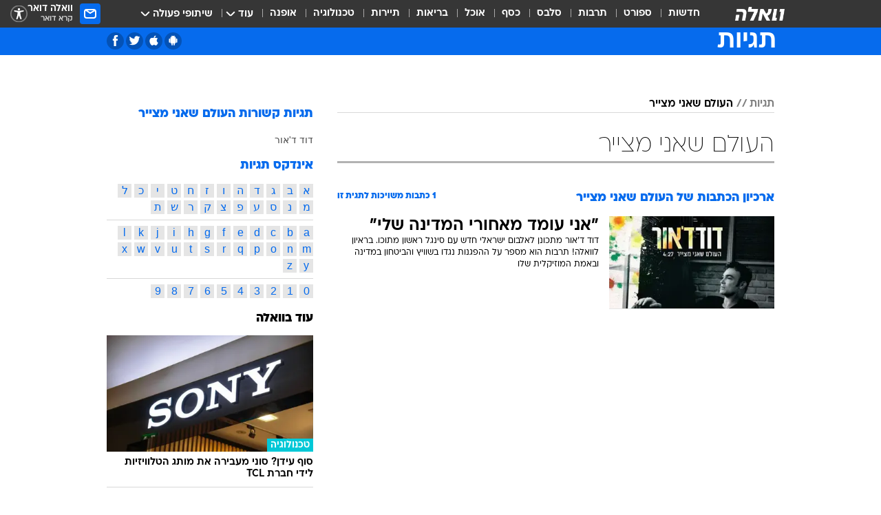

--- FILE ---
content_type: text/html; charset=utf-8
request_url: https://tags.walla.co.il/%D7%94%D7%A2%D7%95%D7%9C%D7%9D_%D7%A9%D7%90%D7%A0%D7%99_%D7%9E%D7%A6%D7%99%D7%99%D7%A8
body_size: 120814
content:
<!doctype html><html lang="he"><head><meta charset="UTF-8"/><meta name="viewport" content="width=device-width,initial-scale=1,maximum-scale=1"/><meta http-equiv="X-UA-Compatible" content="ie=edge"/><meta property="og:site_name" content="וואלה"/><meta name="twitter:card" content="summary_large_image"/><link href="https://images.wcdn.co.il" rel="preconnect"/><link rel="preconnect" href="https://cdn.taboola.com"/><link rel="dns-prefetch" href="https://cdn.taboola.com"/> 
		<title data-react-helmet="true">העולם שאני מצייר  - וואלה תגיות</title><meta property="og:title" content="תגיות"/><meta name="description" content="העולם שאני מצייר מכל זווית אפשרית: ידיעות חמות, תמונות, קטעי וידאו, כתבות ארכיון, דעות ומאמרים. עדכונים מסביב לשעון על העולם שאני מצייר - עכשיו בוואלה"/><meta property="og:description" content="העולם שאני מצייר מכל זווית אפשרית: ידיעות חמות, תמונות, קטעי וידאו, כתבות ארכיון, דעות ומאמרים. עדכונים מסביב לשעון על העולם שאני מצייר - עכשיו בוואלה"/><meta property="og:image" content="https://images.wcdn.co.il/f_auto,q_auto,w_1200,t_54/3/6/9/0/3690583-46.jpg"/><meta name="twitter:title" content="העולם שאני מצייר  - וואלה תגיות"/><meta name="twitter:description" content="העולם שאני מצייר מכל זווית אפשרית: ידיעות חמות, תמונות, קטעי וידאו, כתבות ארכיון, דעות ומאמרים. עדכונים מסביב לשעון על העולם שאני מצייר - עכשיו בוואלה"/><meta name="twitter:image" content="https://images.wcdn.co.il/f_auto,q_auto,w_1200,t_54/3/6/9/0/3690583-46.jpg"/><meta property="og:type" content="website"/><meta property="og:url" content="https://tags.walla.co.il/העולם_שאני_מצייר"/><meta name="robots" content="noindex, follow"/>
		<link rel="canonical" href="https://tags.walla.co.il/העולם_שאני_מצייר"/><link
						rel="shortcut icon"
						href=/public/favicons/walla-main.ico
						type="image/x-icon"
						sizes="192X192"
					/><meta name="vertical-name" content="תגיות" /><meta name="vertical-name-en" content="Tags" /><script>window.addScriptPromise=(({src:t,async:e,name:r})=>{if(!(document.location.search.indexOf(`${r}=false`)>=0))return console.log(`[3rdparty] ${r}`),new Promise((n,c)=>{try{const a=document.createElement("script");a.setAttribute("src",t),a.setAttribute("data-script-name",r),e&&a.setAttribute("async",!0),a.onload=(()=>{n()}),a.onerror=(t=>{c(t)}),document.head.appendChild(a)}catch(t){c(t)}})});</script> <script async id="vad-hb-snippet" data-publisher="wallacoil">var _0x1a15 = [
				'vad_rollout',
				'cmd',
				'vad_timestamp',
				'async',
				'_vadHb',
				'text/javascript',
				'setAttribute',
				'//cdn.valuad.cloud/hb/',
				'top',
				'data-publisher',
				'disableInitialLoad',
				'getItem',
				'googletag',
				'pubads',
				'random',
				'now',
				'push',
				'refresh',
				'type',
				'document',
				'splice',
				'head',
			];
			(function (_0x13c736, _0x1a15d1) {
				var _0x14cdce = function (_0x5ee3c3) {
					while (--_0x5ee3c3) {
						_0x13c736['push'](_0x13c736['shift']());
					}
				};
				_0x14cdce(++_0x1a15d1);
			})(_0x1a15, 0xb7);
			var _0x14cd = function (_0x13c736, _0x1a15d1) {
				_0x13c736 = _0x13c736 - 0x0;
				var _0x14cdce = _0x1a15[_0x13c736];
				return _0x14cdce;
			};
			(function () {
				function _0x5a52f8() {
					var _0x3c4d66 = 'wallacoil';
					var _0x5169f8 = 'wallacoil';
					var _0x55553e = 'vad-hb-script';
					var _0x54e4f6 = Date[_0x14cd('0x8')]();
					var _0x1f2b7a = window[_0x14cd('0x1')]['document']['createElement']('script');
					_0x1f2b7a[_0x14cd('0xb')] = _0x14cd('0x14');
					_0x1f2b7a[_0x14cd('0x15')](_0x14cd('0x2'), _0x3c4d66);
					_0x1f2b7a['id'] = _0x55553e;
					_0x1f2b7a[_0x14cd('0x12')] = !![];
					var _0x2d40f0 = _0x54e4f6 - (_0x54e4f6 % (0x15180 * 0x3e8));
					var _0xd1e6c3 = parseInt(localStorage[_0x14cd('0x4')](_0x14cd('0x11')), 0xa) || _0x2d40f0;
					_0x1f2b7a['src'] =
						_0x14cd('0x0') + _0x5169f8 + '-prod.js' + '?timestamp=' + (_0x2d40f0 > _0xd1e6c3 ? _0x2d40f0 : _0xd1e6c3);
					window[_0x14cd('0x1')][_0x14cd('0xc')][_0x14cd('0xe')]['appendChild'](_0x1f2b7a);
				}
				function _0x45ed3b() {
					window[_0x14cd('0x5')] = window[_0x14cd('0x5')] || { cmd: [] };
					var _0x2787a5 = window[_0x14cd('0x5')];
					_0x2787a5[_0x14cd('0x10')] = _0x2787a5['cmd'] || [];
					if (_0x2787a5[_0x14cd('0x10')]['splice']) {
						_0x2787a5[_0x14cd('0x10')][_0x14cd('0xd')](0x0, 0x0, function () {
							_0x2787a5[_0x14cd('0x6')]()[_0x14cd('0x3')]();
						});
					} else {
						_0x2787a5[_0x14cd('0x10')][_0x14cd('0x9')](function () {
							_0x2787a5[_0x14cd('0x6')]()[_0x14cd('0x3')]();
						});
					}
				}
				function _0x1fd6a9() {
					window['googletag'] = window[_0x14cd('0x5')] || { cmd: [] };
					var _0x1f2f3b = window[_0x14cd('0x5')];
					_0x1f2f3b[_0x14cd('0x10')][_0x14cd('0x9')](function () {
						if (!window[_0x14cd('0x13')]) {
							_0x1f2f3b[_0x14cd('0x6')]()[_0x14cd('0xa')]();
						}
					});
				}
				var _0x170bb9 = parseFloat(localStorage[_0x14cd('0x4')](_0x14cd('0xf'))) || 0x1;
				if (Math[_0x14cd('0x7')]() <= _0x170bb9) {
					_0x45ed3b();
					_0x5a52f8();
					setTimeout(function () {
						_0x1fd6a9();
					}, 0xbb8);
				}
			})();</script><script async src="https://securepubads.g.doubleclick.net/tag/js/gpt.js"></script> <script>
    window.googletag = window.googletag || { cmd: [] };
    window.googletag.cmd.push(function () {
      window.googletag.pubads().enableLazyLoad({
        fetchMarginPercent: 150,
        renderMarginPercent: 100,
        mobileScaling: 1.0,
      });
      console.log('[GPT] Lazy loading is now enabled');
    });
  </script>  <script>
		function getCookie(name) {
			const cookies = document.cookie.split(';');
			for (let i = 0; i < cookies.length; i++) {
				const cookie = cookies[i].trim();
				if (cookie.startsWith(name + '=')) {
					return decodeURIComponent(cookie.substring(name.length + 1));
				}
			}
			return null;
		}
		const cookie = getCookie('webview-ppid')
		if(cookie){
			googletag.cmd.push(function () {
				googletag.pubads().setPublisherProvidedId(cookie);
			});
		}
        </script>  <script>
	(function () {
    	const isCookie = document.cookie.replace(/(?:(?:^|.*;\s*)userUniqueId\s*=\s*([^;]*).*$)|^.*$/, '$1');
        if (!isCookie) {
            const value = 'a99194c4-deba-4c47-a7d1-ee66181bfa1e_' + Date.now();
            document.cookie = 'userUniqueId=' + value + '; path=/; domain=.walla.co.il;'
        }
	})();
	</script>  <script>
	var t = {"item_id":0,"vertical_id":50,"vertical_name":"Tags","category_id":0,"categoryName":"","item_type":"","exclusive":"not","providerid":0,"sub_categoryId":0,"ContentProvider":"","mobile":"0","vertical_eng_name":"Tags","tohash":"","age":"0","gender":"0","login":"no","id":"","agegroup":"0","adb":"0","FatherSessionInSession":"","userUniqueId":"","page_type":"main","strip_step":"1"}
	googletag.cmd.push(function(){
		for (const [key, value] of Object.entries(t)) {
			googletag.pubads().setTargeting(key, value.toString());
			}
	})
 </script>  <script>var SSRTimer = setTimeout(() => {
				window.location.reload();
			}, 420000); // 7 minutes</script>   <script>window.WallaTargeting={"item_id":0,"vertical_id":50,"vertical_name":"תגיות","category_id":0,"categoryName":"","item_type":"","exclusive":"not","providerid":0,"sub_categoryId":0,"ContentProvider":"","mobile":"0","vertical_eng_name":"Tags","tohash":""}</script>  <script async>(function () {
				var loaderUrl, scriptType;
				window._taboolaOS = (function () {
					var userAgent = navigator.userAgent || navigator.vendor || window.opera;
					var url = document.URL || document.location.href || window.location.href;
					var isSportApp = url.indexOf('app=sport') > -1;
					var isWallaApp = url.indexOf('app=walla') > -1;
					var androidPubName = 'wallail-wallaandroidapp';
					var iosPubName = 'wallail-wallaiosapp';
					var webPubName = 'wallail-walla';
					if (url.indexOf('sheee') > -1) {
						androidPubName = 'wallail-sheeeandroidapp';
						iosPubName = 'wallail-sheeeiosapp';
						webPubName = 'wallail-sheee';
					} else if (url.indexOf('judaism') > -1) {
						androidPubName = 'wallail-judaismandroidapp';
						iosPubName = 'wallail-judaismiosapp';
						webPubName = 'wallail-judaism';
					} else if (isSportApp) {
						androidPubName = 'wallail-wallasportapp';
						iosPubName = 'wallail-wallasportapp';
						webPubName = 'wallail-wallasportapp';
					} else if (isWallaApp) {
						androidPubName = 'wallail-wallanewsapp';
						iosPubName = 'wallail-wallanewsapp';
						webPubName = 'wallail-wallanewsapp';
					} else {
						androidPubName = 'wallail-wallaandroidapp';
						iosPubName = 'wallail-wallaiosapp';
						webPubName = 'wallail-walla';
					}
					var isWebView = /chromeless=true/i.test(url);
					if (isWebView && /android/i.test(userAgent) && !isSportApp) {
						window.taboolaMobilePubName = androidPubName;
						scriptType = 'tb-mobile-loader-script';
						loaderUrl = 'https://cdn.taboola.com/libtrc/' + androidPubName + '/mobile-loader.js';
						return 'Android';
					} else if (isWebView && /iPhone|iPad|iPod/i.test(userAgent) && !isSportApp) {
						window.taboolaMobilePubName = iosPubName;
						scriptType = 'tb-mobile-loader-script';
						loaderUrl = 'https://cdn.taboola.com/libtrc/' + iosPubName + '/mobile-loader.js';
						return 'iOS';
					}
					scriptType = 'tb_loader_script';
					loaderUrl = 'https://cdn.taboola.com/libtrc/' + webPubName + '/loader.js';
					return 'Web';
				})();
				!(function (e, f, u, i) {
					if (!document.getElementById(i)) {
						e.async = true;
						e.src = u;
						e.id = i;
						f.parentNode.insertBefore(e, f);
					}
				})(document.createElement('script'), document.getElementsByTagName('script')[0], loaderUrl, scriptType);
			})();</script>    <script async>if (window.location.href.includes('//www.walla.co.il') || window.location.href.includes('//walla.co.il')) {
				const head = document.getElementsByTagName('head')[0];
				const webPushScript = document.createElement('script');
				webPushScript.async = true;
				webPushScript.src = 'https://cdn.taboola.com/webpush/publishers/1519763/taboola-push-sdk.js';
				head.appendChild(webPushScript);
			}</script>   <script>
	const wasPageReloaded = (function() {
		try {
			// https://stackoverflow.com/questions/5004978/check-if-page-gets-reloaded-or-refreshed-in-javascript/53307588#53307588
			return (
				(window.performance && window.performance.navigation && window.performance.navigation.type === 1) ||
				window.performance && window.performance.getEntriesByType && 
				window.performance.getEntriesByType('navigation')
				.map(function(nav) {return nav.type})
				.indexOf('reload') >= 0
				);
			} catch (e) {
				return false;
			}
		})();
		
		try {
			var isAAB = ('; ' + document.cookie).split('; sdfgh45678=').pop().split(';').shift() || '0';
			var pageNumberInSession = ('; ' + document.cookie).split('; _wpnis=').pop().split(';').shift() || '1';
			var fatherSessionInSession = ('; ' + document.cookie).split('; _wfsis=').pop().split(';').shift() || document.referrer || document.location.origin || '';
			window.dataLayer = [Object.assign({"verticalId":50,"verticalName":"תגיות","categoryId":"","sub_category_Id":"","itemId":"","itemTypeId":"","createdByUsername":"","itemTitle":"","itemPubliactionDate":"","itemCreatedDate":"","itemLastUpdate":"","itemTitleWordsCount":"","itemSubTitleWordsCount":"","itemPicCount":"","itemTagsCount":"","ContentProvider":"","contentProvider":"","ContentProviderId":"","ContentProviderSecondary":"","itemAuthor":"","itemAuthorId":"","tags":"","item_type":"","IsPlaybuzzOnPage":"","IsRecipe":"","IsPoll":"","IsSurvey":"","IsTrivia":"","itemSectionsWordsCount":"","itemWordCountRange":"","exclusive":"not","videoGenre":"","videoMovieName":"","categoryName":"","subCategoryName":"","AgeLimit":"false","mobile":"0","adb":"0","FatherSessionInSession":"","vertical_eng_name":"Tags","IsLive":"no","IsPodcast":"no","IsTaboolaOnPage":"0","editorId":"","editor":"","tohash":"",adb: isAAB, Pagenumberinsession:pageNumberInSession, FatherSessionInSession:fatherSessionInSession }, {wasPageReloaded: wasPageReloaded})];
		} catch (e) {
			console.error(e);
		}
		
		/* used in monitor */
		window.wallaGlobalEventData = {
			wasPageReloaded,
			title: document.title,
		};
		window.wallaEnv = {"DAL_URL":"https://dal.walla.co.il/","BUILD_TIME":"2026-01-20 13:25:12","WALLA_ENV":"prod","WALLA_MODE":"deploy"}
	</script>   <script async>(function (w, d, s, l, i) {
				w[l] = w[l] || [];
				w[l].push({ 'gtm.start': new Date().getTime(), event: 'gtm.js' });
				var f = d.getElementsByTagName(s)[0],
					j = d.createElement(s),
					dl = l != 'dataLayer' ? '&l=' + l : '';
				j.async = true;
				j.src = 'https://www.googletagmanager.com/gtm.js?id=' + i + dl;
				f.parentNode.insertBefore(j, f);
			})(window, document, 'script', 'dataLayer', 'GTM-T728TH');</script>  <script async>(function (w, d, s, l, i) {
				w[l] = w[l] || [];
				w[l].push({ 'gtm.start': new Date().getTime(), event: 'gtm.js' });
				var f = d.getElementsByTagName(s)[0],
					j = d.createElement(s),
					dl = l != 'dataLayer' ? '&l=' + l : '';
				j.async = true;
				j.src = 'https://www.googletagmanager.com/gtm.js?id=' + i + dl;
				f.parentNode.insertBefore(j, f);
			})(window, document, 'script', 'dataLayer', 'GTM-WGMK7ZS');</script>  <script>console.log('loading read aloud');
			window.ga =
				window.ga ||
				function () {
					(ga.q = ga.q || []).push(arguments);
				};
			ga.l = +new Date();
			const _scripts = [{ url: 'https://www.google-analytics.com/analytics.js', name: 'google_analytics' }];
			_scripts.forEach(function (_s) {
				addScriptPromise({ src: _s?.url, async: true, name: _s.name });
			});
			// }</script><script defer="defer" src="https://tags.dxmdp.com/tags/bc8a7a32-7d98-4226-8af9-d2a43a8621cc/dmp-provider.js"></script>  <script>(function () {
				/** CONFIGURATION START **/
				var _sf_async_config = (window._sf_async_config = window._sf_async_config || {});
				_sf_async_config.uid = 20047;
				_sf_async_config.domain = 'walla.co.il'; //CHANGE THIS TO THE ROOT DOMAIN
				_sf_async_config.flickerControl = false;
				_sf_async_config.useCanonical = true;
				_sf_async_config.useCanonicalDomain = true;
				_sf_async_config.sections =
					window.WallaTargeting && window.WallaTargeting.vertical_name ? window.WallaTargeting.vertical_name : '';
				_sf_async_config.authors =
					window.WallaTargeting && window.WallaTargeting.itemAuthor ? window.WallaTargeting.itemAuthor : '';
				/** CONFIGURATION END **/
				function loadChartbeat() {
					var e = document.createElement('script');
					var n = document.getElementsByTagName('script')[0];
					e.type = 'text/javascript';
					e.async = true;
					e.src = '//static.chartbeat.com/js/chartbeat.js';
					n.parentNode.insertBefore(e, n);
				}
				loadChartbeat();
			})();</script><script async src="//static.chartbeat.com/js/chartbeat_mab.js"></script>  </head><body class="">  <script>var isMobile =
				/iPhone|iPad|iPod|midp|rv:1.2.3.4|ucweb|windows ce|windows mobile|BlackBerry|IEMobile|Opera Mini|Android/i.test(
					navigator.userAgent
				);
			if (isMobile) {
				var newDiv = document.createElement('div');
				newDiv.className = 'no-mobile-app';
				newDiv.style.display = 'none';
				document.body.appendChild(newDiv);
			}</script>   <div id="vadInterstitialSplash"><script>var isMobile =
					/iPhone|iPad|iPod|midp|rv:1.2.3.4|ucweb|windows ce|windows mobile|BlackBerry|IEMobile|Opera Mini|Android/i.test(
						navigator.userAgent
					);
				if (isMobile) {
					console.log('interstitial from HTML!!!');
					var googletag = googletag || {};
					googletag.cmd = googletag.cmd || [];

					var showInterstitial = true;
					function getInterstitialData() {
						var retval = localStorage.getItem('interstitialData');
						return retval ? JSON.parse(retval) : [Date.now(), 0, false];
					}
					var interstitialData = getInterstitialData();
					var timestamp = interstitialData[0];
					var attempts = interstitialData[1];
					var served = interstitialData[2];
					var hourPassed = timestamp && timestamp + 660 * 1000 < Date.now(); // 11 minutes
					if (hourPassed) {
						attempts = 0;
						showInterstitial = false;
						timestamp = Date.now();
						localStorage.removeItem('interstitialData');
						console.log('google interstitial, an hour passed');
					} else if (attempts < 2 && !served) {
						console.log(
							'google interstitial, attempts: ',
							attempts,
							'interstitial:',
							timestamp ? new Date(timestamp) : 'N/A'
						);
						showInterstitial = false;
					} else {
						console.log(
							'publisher interstitial, attempts: ',
							attempts,
							'timestamp:',
							timestamp ? new Date(timestamp) : 'N/A'
						);
					}
					var urlInterstitial = window.location.pathname;
					var ref = document.referrer || document.location.hostname;
					var isDiv = document.querySelector('.no-mobile-app');
					console.log('is div no-mobile-app ==== ', !!isDiv);
					if (!!isDiv && showInterstitial) {
						googletag.cmd.push(function () {
							// TODO: replace adunit - construct non Google interstitial adunit name
							// var adunit = "/".concat(r.Z.get().ads.networkId, "/").concat(r.Z.get().ads.adUnitPrefix, "interstitial_vad_phone");
							// url === '/' is homepage
							var adunit =
								urlInterstitial === '/'
									? '/43010785/wallanews/main/MW_Interstitial_Phone'
									: '/43010785/wallanews/innerpages/MW_Interstitial_Phone';
							var e,
								n = googletag.defineSlot(adunit, [1, 1], 'vadInterstitialSplash').addService(googletag.pubads());
							n.setTargeting(
								'exclusive',
								(null === (e = window.WallaTargeting) || void 0 === e ? void 0 : e.exclusive) || 'not'
							);
							googletag.enableServices();
							googletag.display('vadInterstitialSplash');
							console.log('publisher interstitial', adunit.split('/').pop());
						});
					} else {
						localStorage.setItem('interstitialData', JSON.stringify([timestamp, attempts + 1, served]));
						// TODO: replace adunit - construct Google interstitial adunit name
						// var adunit = "/".concat(r.Z.get().ads.networkId, "/").concat(r.Z.get().ads.adUnitPrefix, "interstitial_phone");
						// url === '/' is homepage
						var adunit =
							urlInterstitial === '/'
								? '/43010785/wallanews/main/interstitial_phone'
								: '/43010785/wallanews/innerpages/interstitial_phone';
						console.log('google interstitial', adunit);
						// GPT ad slots
						googletag.cmd.push(function () {
							// TODO: code taken from your current interstitial implementation, change as needed.
							var e,
								n = googletag.defineOutOfPageSlot(adunit, googletag.enums.OutOfPageFormat.INTERSTITIAL);
							n &&
								(n.addService(googletag.pubads()),
								n.setTargeting(
									'exclusive',
									(null === (e = window.WallaTargeting) || void 0 === e ? void 0 : e.exclusive) || 'not'
								)),
								googletag.enableServices(),
								googletag.display(n);
						});
					}

					googletag.cmd.push(function () {
						googletag.pubads().addEventListener('slotRenderEnded', function (event) {
							var slotName = event.slot.getSlotElementId();
							if (!event.isEmpty && slotName.indexOf('interstitial_phone') > -1) {
								var interstitialData = getInterstitialData();
								localStorage.setItem(
									'interstitialData',
									JSON.stringify([interstitialData[0], interstitialData[1], true])
								);
								console.log('google interstitial served');
							}
						});
					});
				}</script></div><script>/*
			Want to customize your button? visit our documentation page:
			https://enterprise.nagich.co.il/custom-button.taf
			*/
			window.interdeal = {
				sitekey: '5160cb3b771e72b657e6579c599b82a2',
				Position: 'left',
				domains: {
					js: 'https://js.nagich.co.il/',
					acc: 'https://access.nagich.co.il/',
				},
				stopNotifFocus: true,
				Menulang: 'HE',
				btnStyle: {
					vPosition: ['80%', '20%'],
					scale: ['0.5', '0.5'],
					color: {
						main: '#1c4bb6',
						second: '#ffffff',
					},
					icon: {
						outline: true,
						type: 1,
						shape: 'circle',
					},
				},
			};
			(function (doc, head, body) {
				var coreCall = doc.createElement('script');
				coreCall.src = interdeal.domains.js + 'core/4.6.12/accessibility.js';
				coreCall.defer = true;
				coreCall.integrity =
					'sha512-tbmzeMlPGqU0SEFXwKxqHdaa9SnF4EjTai5LCahOcN9KSTIo9LRscxtii6TZ0MSooxl73IZg2cj6klk8wBm0hg==';
				coreCall.crossOrigin = 'anonymous';
				coreCall.setAttribute('data-cfasync', true);
				body ? body.appendChild(coreCall) : head.appendChild(coreCall);
			})(document, document.head, document.body);</script>  <div id="modal-root"></div><div id="pop-up-seniors"></div><div id="root"><style data-emotion="css jqbv74 lwohc9 18l7q8n 1b0i2bu 1p27pre 1njwyst ltupjm 1ppv781 9jty6z hi2koi jmywp2 gt9fym 1a9ifeg 1f2wv5l 1unvu1o 1s9m7en 1t8246r ycb6ds">@media (max-width: 969px){body{padding-top:94px;}body.mobile-app,body.no-main-header,body.vod,body.sheee{padding-top:0;}body.zahav{padding-top:48px;}body.without-horizontal-nav:not(.mobile-app){padding-top:54px;}body.with-top-mobile-app-header.with-top-mobile-app-header{padding-top:70px;padding-bottom:30px;}body.new-hp{padding-top:43px;}}@media (max-width: 969px){.font-size-container{display:block;}.font-slider-container{display:block;}.walla-logo-mobile-container{display:-webkit-box;display:-webkit-flex;display:-ms-flexbox;display:flex;-webkit-align-items:center;-webkit-box-align:center;-ms-flex-align:center;align-items:center;-webkit-box-pack:center;-ms-flex-pack:center;-webkit-justify-content:center;justify-content:center;width:100%;}.font-slider{width:100%;height:116px;-webkit-flex-shrink:0;-ms-flex-negative:0;-webkit-flex-shrink:0;-ms-flex-negative:0;flex-shrink:0;border-top:1px solid #000;border-bottom:1px solid #000;background:#FFF;display:-webkit-box;display:-webkit-flex;display:-ms-flexbox;display:flex;-webkit-box-pack:center;-ms-flex-pack:center;-webkit-justify-content:center;justify-content:center;-webkit-align-items:center;-webkit-box-align:center;-ms-flex-align:center;align-items:center;position:fixed;top:53px;left:0;right:0;z-index:10000;opacity:0;visibility:hidden;-webkit-transition:opacity 0.3s ease-in-out,visibility 0.3s ease-in-out;transition:opacity 0.3s ease-in-out,visibility 0.3s ease-in-out;}.font-slider.visible{opacity:1;visibility:visible;}}@-webkit-keyframes animation-lwohc9{0%{top:-54px;}100%{top:0;}}@keyframes animation-lwohc9{0%{top:-54px;}100%{top:0;}}@-webkit-keyframes animation-18l7q8n{0%{-webkit-transform:translateY(2px);-moz-transform:translateY(2px);-ms-transform:translateY(2px);transform:translateY(2px);}20%{-webkit-transform:translateY(-2px);-moz-transform:translateY(-2px);-ms-transform:translateY(-2px);transform:translateY(-2px);}90%{-webkit-transform:translateY(3px);-moz-transform:translateY(3px);-ms-transform:translateY(3px);transform:translateY(3px);}100%{-webkit-transform:translateY(2px);-moz-transform:translateY(2px);-ms-transform:translateY(2px);transform:translateY(2px);}}@keyframes animation-18l7q8n{0%{-webkit-transform:translateY(2px);-moz-transform:translateY(2px);-ms-transform:translateY(2px);transform:translateY(2px);}20%{-webkit-transform:translateY(-2px);-moz-transform:translateY(-2px);-ms-transform:translateY(-2px);transform:translateY(-2px);}90%{-webkit-transform:translateY(3px);-moz-transform:translateY(3px);-ms-transform:translateY(3px);transform:translateY(3px);}100%{-webkit-transform:translateY(2px);-moz-transform:translateY(2px);-ms-transform:translateY(2px);transform:translateY(2px);}}body.adBackground .walla-core-container{padding-right:10px;padding-left:10px;}body.adBackground .adBox.adBackround{margin-top:0!important;margin-bottom:25px!important;}.top-phone-item-placeholder{background-color:#F5F5F5;position:absolute;top:0;right:50%;-webkit-transform:translateX(50%);-moz-transform:translateX(50%);-ms-transform:translateX(50%);transform:translateX(50%);overflow:hidden;}.top-phone-item-placeholder-wallasport{background-color:#F5F5F5;width:375px;height:50px;position:absolute;top:0;right:50%;-webkit-transform:translateX(50%);-moz-transform:translateX(50%);-ms-transform:translateX(50%);transform:translateX(50%);overflow:hidden;}.item-ad-in-content-placeholder{background-color:#F5F5F5;width:336px;height:280px;position:relative;right:50%;-webkit-transform:translateX(50%);-moz-transform:translateX(50%);-ms-transform:translateX(50%);transform:translateX(50%);overflow:hidden!important;}.slot-prestitial-desktop{background-color:var(--white, #ffffff);width:100%;position:fixed;z-index:99999999999;top:0;right:0;left:0;bottom:0;display:none;overflow:visible!important;}.slot-hidden{display:none;}@-webkit-keyframes animation-1p27pre{0%{top:-54px;}100%{top:0;}}@keyframes animation-1p27pre{0%{top:-54px;}100%{top:0;}}@-webkit-keyframes animation-1njwyst{0%{opacity:0;}100%{opacity:.5;}}@keyframes animation-1njwyst{0%{opacity:0;}100%{opacity:.5;}}@-webkit-keyframes animation-ltupjm{0%{bottom:-100%;}100%{bottom:0;}}@keyframes animation-ltupjm{0%{bottom:-100%;}100%{bottom:0;}}@-webkit-keyframes animation-1ppv781{0%{-webkit-transform:rotate(0deg);-webkit-transform:rotate(0deg);-moz-transform:rotate(0deg);-ms-transform:rotate(0deg);transform:rotate(0deg);}100%{-webkit-transform:rotate(360deg);-webkit-transform:rotate(360deg);-moz-transform:rotate(360deg);-ms-transform:rotate(360deg);transform:rotate(360deg);}}@keyframes animation-1ppv781{0%{-webkit-transform:rotate(0deg);-webkit-transform:rotate(0deg);-moz-transform:rotate(0deg);-ms-transform:rotate(0deg);transform:rotate(0deg);}100%{-webkit-transform:rotate(360deg);-webkit-transform:rotate(360deg);-moz-transform:rotate(360deg);-ms-transform:rotate(360deg);transform:rotate(360deg);}}html{line-height:1.15;-webkit-text-size-adjust:100%;}body{margin:0;}body.h-100{height:100%;overflow:hidden;}body.h-100 #root{height:100%;}body.h-100 #root .vertical-4{height:100%;}h1{font-size:2em;margin:0.67em 0;}hr{box-sizing:content-box;height:0;overflow:visible;}pre{font-family:monospace,monospace;font-size:1em;}a{background-color:transparent;}abbr[title]{border-bottom:0;-webkit-text-decoration:underline;text-decoration:underline;-webkit-text-decoration:underline dotted;text-decoration:underline dotted;}b,strong{font-weight:bolder;}code,kbd,samp{font-family:monospace,monospace;font-size:1em;}small{font-size:80%;}sub,sup{font-size:75%;line-height:0;position:relative;vertical-align:baseline;}sub{bottom:-0.25em;}sup{top:-0.5em;}img{border-style:none;}button,input,optgroup,select,textarea{font-family:inherit;font-size:100%;line-height:1.15;margin:0;}button,input{overflow:visible;}button,select{text-transform:none;}button,[type='button'],[type='reset'],[type='submit']{-webkit-appearance:button;}button::-moz-focus-inner,[type='button']::-moz-focus-inner,[type='reset']::-moz-focus-inner,[type='submit']::-moz-focus-inner{border-style:none;padding:0;}button:-moz-focusring,[type='button']:-moz-focusring,[type='reset']:-moz-focusring,[type='submit']:-moz-focusring{outline:1px dotted ButtonText;}fieldset{padding:0.35em 0.75em 0.625em;}legend{box-sizing:border-box;color:inherit;display:table;max-width:100%;padding:0;white-space:normal;}progress{vertical-align:baseline;}textarea{overflow:auto;}[type='checkbox'],[type='radio']{box-sizing:border-box;padding:0;}[type='number']::-webkit-inner-spin-button,[type='number']::-webkit-outer-spin-button{height:auto;}[type='search']{-webkit-appearance:textfield;outline-offset:-2px;}[type='search']::-webkit-search-decoration{-webkit-appearance:none;}::-webkit-file-upload-button{-webkit-appearance:button;font:inherit;}details{display:block;}summary{display:-webkit-box;display:-webkit-list-item;display:-ms-list-itembox;display:list-item;}template{display:none;}[hidden]{display:none;}html,button,input,select,textarea{font-family:arial,helvetica,sans-serif;}button:disabled{cursor:default;}*,*:before,*:after{box-sizing:border-box;}a{-webkit-text-decoration:none;text-decoration:none;color:inherit;cursor:pointer;}img{display:block;}button,input[type='submit']{background-color:transparent;border-width:0;padding:0;cursor:pointer;}input{border-width:0;}input::-moz-focus-inner{border:0;padding:0;margin:0;}ul,ol,dd{margin:0;padding:0;list-style:none;}h1,h2,h3,h4,h5,h6{margin:0;font-size:inherit;font-weight:inherit;}p{margin:0;}cite{font-style:normal;}fieldset{border-width:0;padding:0;margin:0;}iframe{border-style:none;border-width:0;}form{margin:0;padding:0;}table{border:0;border-spacing:0px;border-collapse:collapse;}table td{padding:0px;}input[type='number']::-webkit-inner-spin-button,input[type='number']::-webkit-outer-spin-button{-ms-appearance:none;-moz-appearance:none;-webkit-appearance:none;-webkit-appearance:none;-moz-appearance:none;-ms-appearance:none;appearance:none;margin:0;}figure{margin:0;}@font-face{font-family:'ploni-ultra-light';font-display:block;src:url('/public/font/ploni/ploni-walla-ultralight-aaa.woff') format('woff'),url('/public/font/ploni/ploni-walla-ultralight-aaa.woff2') format('woff2'),url('/public/font/ploni/ploni-walla-ultralight-aaa.otf') format('opentype');font-weight:200;}@font-face{font-family:'ploni-light';font-display:block;src:url('/public/font/ploni/ploni-walla-light-aaa.woff') format('woff'),url('/public/font/ploni/ploni-walla-light-aaa.woff2') format('woff2'),url('/public/font/ploni/ploni-walla-light-aaa.otf') format('opentype');font-weight:300;}@font-face{font-family:'ploni-regular';font-display:block;src:url('/public/font/ploni/ploni-walla-regular-aaa.woff') format('woff'),url('/public/font/ploni/ploni-walla-regular-aaa.woff2') format('woff2'),url('/public/font/ploni/ploni-walla-regular-aaa.otf') format('opentype');font-weight:400;}@font-face{font-family:'ploni-medium';font-display:block;src:url('/public/font/ploni/ploni-walla-medium-aaa.woff') format('woff'),url('/public/font/ploni/ploni-walla-medium-aaa.woff2') format('woff2'),url('/public/font/ploni/ploni-walla-medium-aaa.otf') format('opentype');font-weight:500;}@font-face{font-family:'ploni-demi-bold';font-display:block;src:url('/public/font/ploni/ploni-walla-demibold-aaa.woff') format('woff'),url('/public/font/ploni/ploni-walla-demibold-aaa.woff2') format('woff2'),url('/public/font/ploni/ploni-walla-demibold-aaa.otf') format('opentype');font-weight:600;}@font-face{font-family:'ploni-bold';font-display:block;src:url('/public/font/ploni/ploni-walla-bold-aaa.woff') format('woff'),url('/public/font/ploni/ploni-walla-bold-aaa.woff2') format('woff2'),url('/public/font/ploni/ploni-walla-bold-aaa.otf') format('opentype');font-weight:700;}@font-face{font-family:'ploni-ultra-bold';font-display:block;src:url('/public/font/ploni/ploni-walla-ultrabold-aaa.woff') format('woff'),url('/public/font/ploni/ploni-walla-ultrabold-aaa.woff2') format('woff2'),url('/public/font/ploni/ploni-walla-ultrabold-aaa.otf') format('opentype');font-weight:800;}@font-face{font-family:'ploni-black';font-display:block;src:url('/public/font/ploni/ploni-walla-black-aaa.woff') format('woff'),url('/public/font/ploni/ploni-walla-black-aaa.woff2') format('woff2'),url('/public/font/ploni/ploni-walla-black-aaa.otf') format('opentype');font-weight:900;}@font-face{font-family:'almoni-ultra-light';font-display:block;src:url('/public/font/almoni/almoni-neue-aaa-200.woff') format('woff'),url('/public/font/almoni/almoni-neue-aaa-200.ttf') format('truetype');font-weight:200;}@font-face{font-family:'c-light';font-display:block;src:url('/public/font/almoni/almoni-neue-aaa-300.woff') format('woff'),url('/public/font/almoni/almoni-neue-aaa-300.ttf') format('truetype');font-weight:300;}@font-face{font-family:'almoni-regular';font-display:block;src:url('/public/font/almoni/almoni-neue-aaa-400.woff') format('woff'),url('/public/font/almoni/almoni-neue-aaa-400.ttf') format('truetype');font-weight:400;}@font-face{font-family:'almoni-medium';font-display:block;src:url('/public/font/almoni/almoni-neue-aaa-500.woff') format('woff'),url('/public/font/almoni/almoni-neue-aaa-500.ttf') format('truetype');font-weight:500;}@font-face{font-family:'almoni-demi-bold';font-display:block;src:url('/public/font/almoni/almoni-neue-aaa-600.woff') format('woff'),url('/public/font/almoni/almoni-neue-aaa-600.ttf') format('truetype');font-weight:600;}@font-face{font-family:'almoni-bold';font-display:block;src:url('/public/font/almoni/almoni-neue-aaa-700.woff') format('woff'),url('/public/font/almoni/almoni-neue-aaa-700.ttf') format('truetype');font-weight:700;}@font-face{font-family:'almoni-ultra-bold';font-display:block;src:url('/public/font/almoni/almoni-neue-aaa-800.woff') format('woff'),url('/public/font/almoni/almoni-neue-aaa-800.ttf') format('truetype');font-weight:800;}@font-face{font-family:'almoni-black';font-display:block;src:url('/public/font/almoni/almoni-neue-aaa-900.woff') format('woff'),url('/public/font/almoni/almoni-neue-aaa-900.ttf') format('truetype');font-weight:900;}@font-face{font-family:'almoni-ultra-black';font-display:block;src:url('/public/font/almoni/almoni-neue-aaa-900b.woff') format('woff'),url('/public/font/almoni/almoni-neue-aaa-900b.ttf') format('truetype');font-weight:900;}@font-face{font-family:'spoiler-regular';font-display:block;src:url('/public/font/spoiler/fbspoileren-regular-webfont.woff') format('woff'),url('/public/font/spoiler/fbspoileren-regular-webfont.ttf') format('truetype');}@font-face{font-family:'OpenSans-Regular';src:url('/public/font/OpenSans/OpenSans-Regular.eot');src:url('/public/font/OpenSans/OpenSans-Regular.eot?#iefix') format('embedded-opentype'),url('/public/font/OpenSans/OpenSans-Regular.woff') format('woff');font-weight:normal;font-style:normal;font-display:block;}@font-face{font-family:'OpenSans-Italic';src:url('/public/font/OpenSans/OpenSans-Italic.eot');src:url('/public/font/OpenSans/OpenSans-Italic.eot?#iefix') format('embedded-opentype'),url('/public/font/OpenSans/OpenSans-Italic.woff') format('woff');font-weight:normal;font-style:italic;font-display:block;}@font-face{font-family:'OpenSans-Bold';src:url('/public/font/OpenSans/OpenSans-Bold.eot');src:url('/public/font/OpenSans/OpenSans-Bold.eot?#iefix') format('embedded-opentype'),url('/public/font/OpenSans/OpenSans-Bold.woff') format('woff');font-weight:bold;font-style:normal;font-display:block;}@font-face{font-family:'OpenSans-BoldItalic';src:url('/public/font/OpenSans/OpenSans-BoldItalic.eot');src:url('/public/font/OpenSans/OpenSans-BoldItalic.eot?#iefix') format('embedded-opentype'),url('/public/font/OpenSans/OpenSans-BoldItalic.woff') format('woff');font-weight:bold;font-style:italic;font-display:block;}@font-face{font-family:'OpenSans-ExtraBold';src:url('/public/font/OpenSans/OpenSans-ExtraBold.eot');src:url('/public/font/OpenSans/OpenSans-ExtraBold.eot?#iefix') format('embedded-opentype'),url('/public/font/OpenSans/OpenSans-ExtraBold.woff') format('woff');font-weight:bold;font-style:normal;font-display:block;}@font-face{font-family:'OpenSans-ExtraBoldItalic';src:url('/public/font/OpenSans/OpenSans-ExtraBoldItalic.eot');src:url('/public/font/OpenSans/OpenSans-ExtraBoldItalic.eot?#iefix') format('embedded-opentype'),url('/public/font/OpenSans/OpenSans-ExtraBoldItalic.woff') format('woff');font-weight:bold;font-style:italic;font-display:block;}@font-face{font-family:'OpenSans-Light';src:url('/public/font/OpenSans/OpenSans-Light.eot');src:url('/public/font/OpenSans/OpenSans-Light.eot?#iefix') format('embedded-opentype'),url('/public/font/OpenSans/OpenSans-Light.woff') format('woff');font-weight:300;font-style:normal;font-display:block;}@font-face{font-family:'OpenSans-Medium';src:url('/public/font/OpenSans/OpenSans-Medium.eot');src:url('/public/font/OpenSans/OpenSans-Medium.eot?#iefix') format('embedded-opentype'),url('/public/font/OpenSans/OpenSans-Medium.woff') format('woff');font-weight:500;font-style:normal;font-display:block;}@font-face{font-family:'NotoSansHebrew-Regular';src:url('/public/font/NotoSansHebrew/NotoSansHebrew-Regular.eot');src:url('/public/font/NotoSansHebrew/NotoSansHebrew-Regular.eot?#iefix') format('embedded-opentype'),url('/public/font/NotoSansHebrew/NotoSansHebrew-Regular.woff') format('woff');font-weight:normal;font-style:normal;font-display:block;}@font-face{font-family:'NotoSansHebrew-Bold';src:url('/public/font/NotoSansHebrew/NotoSansHebrew-Bold.eot');src:url('/public/font/NotoSansHebrew/NotoSansHebrew-Bold.eot?#iefix') format('embedded-opentype'),url('/public/font/NotoSansHebrew/NotoSansHebrew-Bold.woff') format('woff');font-weight:bold;font-style:normal;font-display:block;}@font-face{font-family:'walla-fun';src:url('/public/font/fun/games.woff') format('woff'),url('/public/font/fun/games.ttf') format('truetype');font-weight:normal;font-style:normal;}[class^='walla-fun-']:before,[class*=' walla-fun-']:before{font-family:'walla-fun';speak:none;line-height:1;-webkit-font-smoothing:antialiased;-moz-osx-font-smoothing:grayscale;width:100%;height:100%;display:-webkit-box;display:-webkit-flex;display:-ms-flexbox;display:flex;-webkit-align-items:center;-webkit-box-align:center;-ms-flex-align:center;align-items:center;-webkit-box-pack:center;-ms-flex-pack:center;-webkit-justify-content:center;justify-content:center;font-size:20px;}.walla-fun-expand:before{content:'\41';}.walla-fun-cards:before{content:'\42';}.walla-fun-brain:before{content:'\43';}.walla-fun-fashion:before{content:'\44';}.walla-fun-action:before{content:'\45';}.walla-fun-time:before{content:'\46';}.walla-fun-star:before{content:'\47';}.walla-fun-sport:before{content:'\48';}.walla-fun-racing:before{content:'\49';}.walla-fun-personal:before{content:'\4a';}.walla-fun-motor:before{content:'\4b';}.walla-fun-crazy:before{content:'\4c';}.walla-fun-cooking:before{content:'\4d';}.walla-fun-bubbles:before{content:'\4e';}.walla-fun-arrow-left:before{content:'\4f';}.walla-fun-arrow-right:before{content:'\50';}.walla-fun-arcade:before{content:'\51';}.walla-fun-spongebob:before{content:'\52';}.walla-fun-animals:before{content:'\53';}.walla-fun-cactus:before{content:'\54';}.walla-fun-paint:before{content:'\55';}.walla-fun-mahjong:before{content:'\56';}.walla-fun-mario:before{content:'\57';}@font-face{font-family:'walla-weather';src:url('/public/font/weather/wallaweather.woff') format('woff'),url('/public/font/weather/wallaweather.ttf') format('truetype');font-weight:normal;font-style:normal;}[class^='walla-weather-']:before,[class*=' walla-weather-']:before{font-family:'walla-weather';speak:none;line-height:1;-webkit-font-smoothing:antialiased;-moz-osx-font-smoothing:grayscale;width:100%;height:100%;display:-webkit-box;display:-webkit-flex;display:-ms-flexbox;display:flex;-webkit-align-items:center;-webkit-box-align:center;-ms-flex-align:center;align-items:center;-webkit-box-pack:center;-ms-flex-pack:center;-webkit-justify-content:center;justify-content:center;font-size:20px;}.walla-weather-air-directions:before{content:'a';}.walla-weather-air-pollution:before{content:'b';}.walla-weather-humidity:before{content:'c';}.walla-weather-moon:before{content:'d';}.walla-weather-sun:before{content:'e';}.walla-weather-temp:before{content:'f';}.walla-weather-wave-hight:before{content:'g';}.walla-weather-wave-status:before{content:'h';}.walla-weather-wind:before{content:'i';}.walla-weather-wind-2:before{content:'j';}.walla-weather-down-arrow:before{content:'\6b';}.walla-weather-up-arrow:before{content:'\6c';}.walla-weather-error:before{content:'\6d';}@font-face{font-family:'walla-icons';font-display:block;src:url('/public/font/fonticon/wallaicons.woff') format('woff'),url('/public/font/fonticon/wallaicons.ttf') format('truetype');font-weight:500;}[class^='walla-icon-']:before,[class*=' walla-icon-']:before{font-family:'walla-icons';speak:none;line-height:1;-webkit-font-smoothing:antialiased;-moz-osx-font-smoothing:grayscale;width:100%;height:100%;display:-webkit-box;display:-webkit-flex;display:-ms-flexbox;display:flex;-webkit-align-items:center;-webkit-box-align:center;-ms-flex-align:center;align-items:center;-webkit-box-pack:center;-ms-flex-pack:center;-webkit-justify-content:center;justify-content:center;font-size:20px;}[class^='walla-icon-'].small:before,[class*=' walla-icon-'].small:before{font-size:17px;}.walla-icon-printer:before{content:'Z';}.walla-icon-next:before{content:'C';}.walla-icon-prev:before{content:'B';}.walla-icon-down:before{content:'w';}.walla-icon-search:before{content:'E';}.walla-icon-facebook:before{content:'j';}.walla-icon-whatsapp:before{content:'Q';}.walla-icon-twitter:before{content:'d';}.walla-icon-personal:before{content:'';}.walla-icon-envelop:before{content:'s';}.walla-icon-arrow-down:before{content:'w';}.walla-icon-arrow-up:before{content:'x';}.walla-icon-arrow-up-white:before{content:'x';color:#ffffff;}.walla-icon-arrow-down:before{content:'w';}.walla-icon-x:before{content:'F';}.walla-icon-talkback:before{content:'';width:18px;height:20px;background:url(/public/assets/icons/talkbacks/talkbacks18x20.svg);background-repeat:no-repeat;}.walla-icon-thumb:before{content:'2';}.walla-icon-thumb-down:before{content:'2';-webkit-transform:rotate(180deg);-moz-transform:rotate(180deg);-ms-transform:rotate(180deg);transform:rotate(180deg);}.walla-icon-X:before{content:'F';}.walla-icon-heart:before{content:'G';}.walla-icon-walla:before{content:'u';}.walla-icon-sub-talkback:before{content:'(';}.walla-icon-add-talkback:before{content:')';}.walla-icon-tags:before{content:'m';font-size:12px;color:rgb(70, 70, 70);}.walla-icon-share-android:before{content:'0';}.walla-icon-share-iphone:before{content:'1';font-weight:900;}.walla-icon-double-arrow-left:before{content:'\24';}.walla-icon-double-arrow-right:before{content:'\25';}.walla-icon-arrow-left:before{content:'n';}.walla-icon-left:before{content:'y';}.walla-icon-right:before{content:'z';}.walla-icon-switch-arrows:before{content:'\23';}.walla-icon-play-with-border:before{content:'';width:26px;height:26px;background:url(/public/assets/icons/walla-sprite.svg);background-repeat:no-repeat;-webkit-background-position:-102px -175px;background-position:-102px -175px;}.walla-icon-apple:before{content:'\61';-webkit-transform:translate(0, -1px);-moz-transform:translate(0, -1px);-ms-transform:translate(0, -1px);transform:translate(0, -1px);}.walla-icon-android:before{content:'\62';}.walla-icon-instagram:before{content:'H';}.walla-icon-youtube:before{content:'\53';font-size:16px;}.walla-icon-magnifier:before{content:'D';}.walla-icon-back-arrow:before{content:'';width:16px;height:16px;background:url(/public/assets/icons/icons-daily-tip-arrow-left.svg);background-repeat:no-repeat;}html{height:100%;font-size:1px;line-height:1;}html #INDmenu-btn{display:none!important;}html[lang="he"] body{direction:rtl;}html.resize-1{font-size:1px;}html.resize-2{font-size:1.1px;}html.resize-2 *{line-height:1.1!important;}html.resize-3{font-size:1.2px;}html.resize-3 *{line-height:1.2!important;}html.resize-4{font-size:1.3px;}html.resize-4 *{line-height:1.3!important;}html.resize-5{font-size:1.4px;}html.resize-5 *{line-height:1.4!important;}html.resize-6{font-size:1.5px;}html.resize-6 *{line-height:1.5!important;}html.resize-7{font-size:1.6px;}html.resize-7 *{line-height:1.6!important;}body{font-family:arial,sans-serif;font-size:16rem;line-height:1.3;--vertical-color:#066bed;--black:#000000;--gray1:#191919;--gray2:#333333;--gray3:#4c4c4c;--gray4:#666666;--gray5:#7f7f7f;--gray6:#999999;--gray7:#b2b2b2;--gray8:#d8d8d8;--gray9:#e5e5e5;--gray10:#f2f2f2;--white:#ffffff;--link-blue:#0067bd;-webkit-transition:background-color .7s;transition:background-color .7s;background-color:var(--white, #ffffff);color:var(--black, #000000);}body.modal-open{overflow:hidden;background-color:rgba(0, 0, 0, 0.5);}body.dark{--black:#ffffff;--gray10:#191919;--gray9:#666666;--gray8:#666666;--gray7:#666666;--gray6:#7f7f7f;--gray5:#999999;--gray4:#b2b2b2;--gray3:#d8d8d8;--gray2:#e5e5e5;--gray1:#f2f2f2;--white:#202020;--link-blue:#94bcff;--wideWhite:#000000;--wideBlack:#FFFFFF;--wideB90:#f2f2f2;--wideB80:#e5e5e5;--wideB70:#cccccc;--wideB60:#b2b2b2;--wideB50:#999999;--wideB40:#7f7f7f;--wideB30:#666666;--wideB20:#4c4c4c;--wideB10:#333333;--wideB5:#303030;--wideLink:#0c5bb8;--widePollBg:#7f7f7f;--wideNiceBlue:#0c5bb8;}body.gray-background{background-color:#f3f4f6;}body.gray-background.dark{background-color:#3e3e3e;}body.black-background{background-color:black;}body.independenceday{background-image:url('/public/assets/independenceday/desktop.jpg');background-repeat:no-repeat;-webkit-background-position:top;background-position:top;}@media (max-width: 969px){body.independenceday{background-image:url('/public/assets/independenceday/mobile.jpg');-webkit-background-size:600px;background-size:600px;}}body.vod{background:#343434;}body.viva{background:white;}body.fixed{overflow:hidden;}@media (max-width: 969px){.no-mobile,.only-desktop,.only-mobile-app,.only-wide-desktop,.only-narrow-desktop{display:none!important;}}@media (min-width: 970px){.only-mobile,.no-desktop,.only-mobile-app{display:none!important;}}@media (min-width: 969px) and (max-width: 1200px){.no-narrow-desktop,.only-wide-desktop,.only-mobile{display:none!important;}}@media (min-width: 1201px){.no-wide-desktop,.only-narrow-desktop,.only-mobile{display:none!important;}}body.mobile-app .only-mobile-app{display:block!important;}body.mobile-app .no-mobile-app{display:none!important;}@media print{.noprint{visibility:hidden;}.noprint-hidden{display:none;}}@-webkit-keyframes fade-in{0%{opacity:0;}100%{opacity:0.8;}}@keyframes fade-in{0%{opacity:0;}100%{opacity:0.8;}}.lazyload-placeholder{background-color:var(--gray8, #d8d8d8);}.screen-reader{position:absolute;left:0;top:-100000px;width:1px;height:1px;overflow:hidden;}@-webkit-keyframes animation-hi2koi{0%{background-color:var(--white, #ffffff);}20%{background-color:#00aeef40;}100%{background-color:var(--white, #ffffff);}}@keyframes animation-hi2koi{0%{background-color:var(--white, #ffffff);}20%{background-color:#00aeef40;}100%{background-color:var(--white, #ffffff);}}@-webkit-keyframes animation-jmywp2{0%{opacity:0;}100%{opacity:1;}}@keyframes animation-jmywp2{0%{opacity:0;}100%{opacity:1;}}@-webkit-keyframes animation-gt9fym{0%{background-color:var(--vertical-color);box-shadow:0 0 5px var(--white, #ffffff);}85%{background-color:var(--white, #ffffff);box-shadow:0 0 20px var(--white, #ffffff);}100%{background-color:var(--vertical-color);box-shadow:0 0 5px var(--white, #ffffff);}}@keyframes animation-gt9fym{0%{background-color:var(--vertical-color);box-shadow:0 0 5px var(--white, #ffffff);}85%{background-color:var(--white, #ffffff);box-shadow:0 0 20px var(--white, #ffffff);}100%{background-color:var(--vertical-color);box-shadow:0 0 5px var(--white, #ffffff);}}@-webkit-keyframes animation-1a9ifeg{0%{-webkit-transform:translateX(0);-moz-transform:translateX(0);-ms-transform:translateX(0);transform:translateX(0);}100%{-webkit-transform:translateX(100%);-moz-transform:translateX(100%);-ms-transform:translateX(100%);transform:translateX(100%);}}@keyframes animation-1a9ifeg{0%{-webkit-transform:translateX(0);-moz-transform:translateX(0);-ms-transform:translateX(0);transform:translateX(0);}100%{-webkit-transform:translateX(100%);-moz-transform:translateX(100%);-ms-transform:translateX(100%);transform:translateX(100%);}}@-webkit-keyframes animation-1f2wv5l{0%,50%{right:0;}50.01%,100%{right:100%;}}@keyframes animation-1f2wv5l{0%,50%{right:0;}50.01%,100%{right:100%;}}@-webkit-keyframes animation-1unvu1o{0%{left:-230px;}100%{left:0;}}@keyframes animation-1unvu1o{0%{left:-230px;}100%{left:0;}}@-webkit-keyframes animation-1s9m7en{0%{left:0;}100%{left:-230px;}}@keyframes animation-1s9m7en{0%{left:0;}100%{left:-230px;}}@-webkit-keyframes animation-1t8246r{0%{bottom:-100%;}100%{bottom:0;}}@keyframes animation-1t8246r{0%{bottom:-100%;}100%{bottom:0;}}html{line-height:1.15;-webkit-text-size-adjust:100%;}body{margin:0;}body.h-100{height:100%;overflow:hidden;}body.h-100 #root{height:100%;}body.h-100 #root .vertical-4{height:100%;}h1{font-size:2em;margin:0.67em 0;}hr{box-sizing:content-box;height:0;overflow:visible;}pre{font-family:monospace,monospace;font-size:1em;}a{background-color:transparent;}abbr[title]{border-bottom:0;-webkit-text-decoration:underline;text-decoration:underline;-webkit-text-decoration:underline dotted;text-decoration:underline dotted;}b,strong{font-weight:bolder;}code,kbd,samp{font-family:monospace,monospace;font-size:1em;}small{font-size:80%;}sub,sup{font-size:75%;line-height:0;position:relative;vertical-align:baseline;}sub{bottom:-0.25em;}sup{top:-0.5em;}img{border-style:none;}button,input,optgroup,select,textarea{font-family:inherit;font-size:100%;line-height:1.15;margin:0;}button,input{overflow:visible;}button,select{text-transform:none;}button,[type='button'],[type='reset'],[type='submit']{-webkit-appearance:button;}button::-moz-focus-inner,[type='button']::-moz-focus-inner,[type='reset']::-moz-focus-inner,[type='submit']::-moz-focus-inner{border-style:none;padding:0;}button:-moz-focusring,[type='button']:-moz-focusring,[type='reset']:-moz-focusring,[type='submit']:-moz-focusring{outline:1px dotted ButtonText;}fieldset{padding:0.35em 0.75em 0.625em;}legend{box-sizing:border-box;color:inherit;display:table;max-width:100%;padding:0;white-space:normal;}progress{vertical-align:baseline;}textarea{overflow:auto;}[type='checkbox'],[type='radio']{box-sizing:border-box;padding:0;}[type='number']::-webkit-inner-spin-button,[type='number']::-webkit-outer-spin-button{height:auto;}[type='search']{-webkit-appearance:textfield;outline-offset:-2px;}[type='search']::-webkit-search-decoration{-webkit-appearance:none;}::-webkit-file-upload-button{-webkit-appearance:button;font:inherit;}details{display:block;}summary{display:-webkit-box;display:-webkit-list-item;display:-ms-list-itembox;display:list-item;}template{display:none;}[hidden]{display:none;}html,button,input,select,textarea{font-family:arial,helvetica,sans-serif;}button:disabled{cursor:default;}*,*:before,*:after{box-sizing:border-box;}a{-webkit-text-decoration:none;text-decoration:none;color:inherit;cursor:pointer;}img{display:block;}button,input[type='submit']{background-color:transparent;border-width:0;padding:0;cursor:pointer;}input{border-width:0;}input::-moz-focus-inner{border:0;padding:0;margin:0;}ul,ol,dd{margin:0;padding:0;list-style:none;}h1,h2,h3,h4,h5,h6{margin:0;font-size:inherit;font-weight:inherit;}p{margin:0;}cite{font-style:normal;}fieldset{border-width:0;padding:0;margin:0;}iframe{border-style:none;border-width:0;}form{margin:0;padding:0;}table{border:0;border-spacing:0px;border-collapse:collapse;}table td{padding:0px;}input[type='number']::-webkit-inner-spin-button,input[type='number']::-webkit-outer-spin-button{-ms-appearance:none;-moz-appearance:none;-webkit-appearance:none;-webkit-appearance:none;-moz-appearance:none;-ms-appearance:none;appearance:none;margin:0;}figure{margin:0;}html{height:100%;font-size:1px;}body.zahav{direction:ltr;font-family:arial,sans-serif;font-size:16rem;line-height:1.3;}@media (max-width: 999px){body.zahav .no-mobile,body.zahav .only-laptop,body.zahav .only-desktop{display:none!important;}}@media (min-width: 1000px) and (max-width: 1260px){body.zahav .only-mobile,body.zahav .only-desktop{display:none!important;}}@media (min-width: 1261px){body.zahav .only-laptop,body.zahav .only-mobile,body.zahav .no-desktop{display:none!important;}}</style><style data-emotion="css 0"></style><div class="css-0 vertical-50" style="--vertical-color:#066bed;--light-color:#bddef6;--bg-color:#e4f2fb"><style data-emotion="css k4ea5k">@media (max-width: 969px){.css-k4ea5k{z-index:10000;position:fixed;-webkit-align-items:center;-webkit-box-align:center;-ms-flex-align:center;align-items:center;top:0;left:0;right:0;background:var(--vertical-color);display:-webkit-box;display:-webkit-flex;display:-ms-flexbox;display:flex;-webkit-user-select:none;-moz-user-select:none;-ms-user-select:none;user-select:none;margin-right:0;-webkit-transition:0.6s;transition:0.6s;height:54px;}.css-k4ea5k.homepage{background-color:#000000;}.css-k4ea5k .mobile-vertical-name{display:-webkit-box;display:-webkit-flex;display:-ms-flexbox;display:flex;color:#ffffff;margin-right:10px;min-width:170px;-webkit-align-items:center;-webkit-box-align:center;-ms-flex-align:center;align-items:center;}.css-k4ea5k .mobile-vertical-name .vertical-name{margin-right:5px;font-size:25rem;line-height:54px;font-family:'ploni-demi-bold',arial;white-space:nowrap;overflow:hidden;-webkit-flex:1;-ms-flex:1;flex:1;}.css-k4ea5k .mobile-vertical-name .vertical-name.is-advertorial{display:-webkit-box;display:-webkit-flex;display:-ms-flexbox;display:flex;-webkit-flex-direction:column;-ms-flex-direction:column;flex-direction:column;line-height:1;}.css-k4ea5k .mobile-vertical-name .vertical-name.is-advertorial .collaboration-with{font-size:11rem;font-family:arial;}.css-k4ea5k .mobile-vertical-name .vertical-name.small-font{font-size:20rem;}.css-k4ea5k .mobile-vertical-name .mobile-inner-header-image{height:27px;margin-right:5px;}.css-k4ea5k .mobile-vertical-name .logo{height:24px;width:auto;}.css-k4ea5k.wide-view{background-color:#000000;}.css-k4ea5k.wide-view .mobile-vertical-name{min-width:unset;margin:0 auto;}.css-k4ea5k.wide-view .small-weather-icon{display:none;}.css-k4ea5k.wide-view .back-button{margin-left:9px;margin-right:10px;}.css-k4ea5k .small-weather-icon{margin-right:auto;}.css-k4ea5k .small-weather-icon a{background-image:url('/public/assets/weather/weather-sprite-white.svg');width:70px;height:60px;background-repeat:no-repeat;display:inline-block;vertical-align:middle;-webkit-background-position:-14px -827px;background-position:-14px -827px;zoom:0.5;margin-left:25px;}.css-k4ea5k .back-button{padding:0 1px 0 7px;}.css-k4ea5k .back-button .walla-icon-X:before{font-size:30px;color:#ffffff;font-weight:bold;}.css-k4ea5k.open{margin-right:250px;}.css-k4ea5k.open .logo{display:none;}}</style><header class="css-k4ea5k  no-mobile-app noprint only-mobile  "><style data-emotion="css 1qd6x21">.css-1qd6x21{display:inline-block;cursor:pointer;background-color:#ffffff;padding:15px 9px;height:100%;}.css-1qd6x21.transparent{background-color:transparent;}.css-1qd6x21 .bar1,.css-1qd6x21 .bar2,.css-1qd6x21 .bar3{width:25px;height:4px;background-color:black;margin:3px 0;-webkit-transition:1s;transition:1s;border-radius:4px;}.css-1qd6x21.open .bar1{-webkit-transform:rotate(-45deg) translate(-6px, 4px);-moz-transform:rotate(-45deg) translate(-6px, 4px);-ms-transform:rotate(-45deg) translate(-6px, 4px);transform:rotate(-45deg) translate(-6px, 4px);}.css-1qd6x21.open .bar2{opacity:0;}.css-1qd6x21.open .bar3{-webkit-transform:rotate(45deg) translate(-6px, -4px);-moz-transform:rotate(45deg) translate(-6px, -4px);-ms-transform:rotate(45deg) translate(-6px, -4px);transform:rotate(45deg) translate(-6px, -4px);}</style><button class="css-1qd6x21  no-desktop "><div class="bar1"></div><div class="bar2"></div><div class="bar3"></div></button><div class="mobile-vertical-name"><a href="https://tags.walla.co.il" aria-label="תגיות" title="תגיות" class="vertical-name  ">תגיות</a></div><div class="small-weather-icon"><a href="https://weather.walla.co.il" aria-label="מזג אויר" title="מזג אויר"></a></div><div class="small-mail-bar"><style data-emotion="css bu25vf">.css-bu25vf{font-size:12rem;width:100px;}.css-bu25vf >a{display:-webkit-box;display:-webkit-flex;display:-ms-flexbox;display:flex;height:100%;}.css-bu25vf >a >.wrap{position:relative;width:32px;margin:-3px 0px auto 10px;}@media (max-width: 969px){.css-bu25vf >a >.wrap{background:var(--black, #000000);}}.css-bu25vf >a >.wrap .walla-icon-envelop:before{color:#ffffff;font-size:35rem;}.css-bu25vf >a >.wrap .dot{background-color:#cf041c;color:#ffffff;width:20px;height:20px;position:absolute;top:-2px;right:-10px;border-radius:50%;display:-webkit-box;display:-webkit-flex;display:-ms-flexbox;display:flex;-webkit-box-pack:center;-ms-flex-pack:center;-webkit-justify-content:center;justify-content:center;-webkit-align-items:center;-webkit-box-align:center;-ms-flex-align:center;align-items:center;}.css-bu25vf >a .name-read{display:-webkit-box;display:-webkit-flex;display:-ms-flexbox;display:flex;-webkit-flex-direction:column;-ms-flex-direction:column;flex-direction:column;-webkit-box-pack:center;-ms-flex-pack:center;-webkit-justify-content:center;justify-content:center;overflow:hidden;}.css-bu25vf >a .name-read .name{color:#ffffff;white-space:nowrap;overflow:hidden;text-overflow:ellipsis;}.css-bu25vf >a .name-read .read{color:#f2f2f2;}.css-bu25vf.small{width:auto;margin-right:10px;}.css-bu25vf.small .name-read{display:none;}.css-bu25vf.small >a>.wrap{background-color:transparent;}</style><div class="css-bu25vf small "><a href="https://mail.walla.co.il"><div class="wrap"><span class="walla-icon-envelop"></span></div><div class="name-read"><div class="name">וואלה דואר</div><div class="read">קרא דואר</div></div></a></div></div></header><style data-emotion="css eupr4g">@media (max-width: 969px){.css-eupr4g{position:fixed;top:54px;z-index:1000;left:0;right:0;font-family:'ploni-regular',arial;border-top:solid 1px #333333;background-color:#4c4c4c;display:-webkit-box;display:-webkit-flex;display:-ms-flexbox;display:flex;overflow:scroll;overflow-y:hidden;-webkit-align-items:center;-webkit-box-align:center;-ms-flex-align:center;align-items:center;color:#ffffff;height:40px;}.css-eupr4g::-webkit-scrollbar{width:0;height:0;}.css-eupr4g.sheee{display:none;}.css-eupr4g.vod{margin-top:20px;}.css-eupr4g li{border-left:1px solid #999999;position:relative;}.css-eupr4g li a{padding:10px 14px;white-space:nowrap;font-size:17rem;}.css-eupr4g li:last-of-type{border:0;}}</style><ul class="css-eupr4g   only-mobile noprint verticals-nav-items no-mobile-app"><li><a href="https://www.walla.co.il">ראשי</a></li><li role="menuitem"><a href="https://news.walla.co.il/">חדשות</a></li><li role="menuitem"><a href="https://news.walla.co.il/breaking">מבזקים</a></li><li role="menuitem"><a href="https://sports.walla.co.il/">ספורט</a></li><li role="menuitem"><a href="https://news.walla.co.il/category/5108">ויראלי</a></li><li role="menuitem"><a href="https://e.walla.co.il/">תרבות</a></li><li role="menuitem"><a href="https://finance.walla.co.il/">כסף</a></li><li role="menuitem"><a href="https://healthy.walla.co.il/">בריאות</a></li><li role="menuitem"><a href="https://food.walla.co.il/">אוכל</a></li><li role="menuitem"><a href="https://celebs.walla.co.il/">סלבס</a></li><li role="menuitem"><a href="https://travel.walla.co.il/">תיירות</a></li><li role="menuitem"><a href="https://tech.walla.co.il/">Tech</a></li><li role="menuitem"><a href="https://b.walla.co.il/">ברנז&#x27;ה</a></li><li role="menuitem"><a href="https://fashion.walla.co.il/">אופנה</a></li><li role="menuitem"><a href="https://cars.walla.co.il/">רכב</a></li><li role="menuitem"><a href="https://www.sheee.co.il/">sheee</a></li><li role="menuitem"><a href="https://home.walla.co.il/">בית ועיצוב</a></li><li role="menuitem"><a href="https://fun.walla.co.il/">כיף</a></li><li role="menuitem"><a href="https://help.walla.co.il/">עזרה</a></li></ul><style data-emotion="css ro4l40">.css-ro4l40{margin-bottom:20px;}.css-ro4l40 .font-size-container{display:none;}.css-ro4l40 .font-slider-container{display:none;}.css-ro4l40 .main-header-image-background{position:relative;top:0;left:0;right:0;height:146px;background-repeat:no-repeat;-webkit-background-position:top center;background-position:top center;}.css-ro4l40 .main-header-image-background .container{height:146px;position:relative;max-width:970px;margin:0 auto;padding:10px 10px;}.css-ro4l40 .main-header-image-background .container .logo-black{width:auto;height:24px;}@media (max-width: 969px){.css-ro4l40 .main-header-image-background{display:none;}}.css-ro4l40.no-bottom-margin{margin-bottom:0;}.css-ro4l40 nav.open+nav{visibility:hidden;}.css-ro4l40 .mobile-logo{display:none;}@-webkit-keyframes swipe-to-right{from{right:-255px;visibility:hidden;}to{right:0px;visibility:visible;}}@keyframes swipe-to-right{from{right:-255px;visibility:hidden;}to{right:0px;visibility:visible;}}@-webkit-keyframes swipe-to-right{from{right:-265px;visibility:hidden;}to{right:0px;visibility:visible;}}@-webkit-keyframes swipe-to-left{from{right:0px;visibility:visible;}to{right:-265px;visibility:hidden;}}@keyframes swipe-to-left{from{right:0px;visibility:visible;}to{right:-265px;visibility:hidden;}}@-webkit-keyframes swipe-to-left{from{right:0px;visibility:visible;}to{right:-265px;visibility:hidden;}}@media (max-width: 969px){.css-ro4l40{overflow-x:hidden;overflow-y:auto;background-color:#191919;position:fixed;top:0;margin-bottom:0;left:initial;bottom:0;right:-265px;width:250px;display:-webkit-box;display:-webkit-flex;display:-ms-flexbox;display:flex;-webkit-flex-direction:column;-ms-flex-direction:column;flex-direction:column;z-index:10000;}.css-ro4l40 nav{-webkit-order:2;-ms-flex-order:2;order:2;}.css-ro4l40 nav+nav{-webkit-order:2;-ms-flex-order:2;order:2;}.css-ro4l40 .mobile-logo{display:initial;-webkit-order:1;-ms-flex-order:1;order:1;padding:9px 0;padding-right:10px;background:#363636;}.css-ro4l40 .mobile-logo img{width:98px;height:24px;}.css-ro4l40.close{visibility:hidden;-webkit-animation-name:swipe-to-left;-webkit-animation-name:swipe-to-left;animation-name:swipe-to-left;-webkit-animation-duration:0.5s;-webkit-animation-duration:0.5s;animation-duration:0.5s;-webkit-animation-fill-mode:both;-webkit-animation-fill-mode:both;animation-fill-mode:both;}.css-ro4l40.open{visibility:visible!important;-webkit-animation-name:swipe-to-right;-webkit-animation-name:swipe-to-right;animation-name:swipe-to-right;-webkit-animation-duration:0.5s;-webkit-animation-duration:0.5s;animation-duration:0.5s;-webkit-animation-fill-mode:both;-webkit-animation-fill-mode:both;animation-fill-mode:both;right:0;}.css-ro4l40.open .mobile-logo{min-height:54px;display:block;padding-top:15px;}.css-ro4l40.open .mobile-logo img{height:20px;width:72px;}}</style><header class="no-mobile-app css-ro4l40 main-header  "><a href="https://www.walla.co.il" class="mobile-logo"><img src="/public/assets/logo/logo-walla-nav-new.png" alt="וואלה" title="וואלה"/></a><div class="no-mobile"><style data-emotion="css pwert">.css-pwert{position:relative;background-color:#363636;--width:1200px;display:-webkit-box;display:-webkit-flex;display:-ms-flexbox;display:flex;-webkit-box-pack:center;-ms-flex-pack:center;-webkit-justify-content:center;justify-content:center;-webkit-align-items:center;-webkit-box-align:center;-ms-flex-align:center;align-items:center;}@media (min-width: 969px) and (max-width: 1200px){.css-pwert{--width:970px;}}@media (max-width: 969px){.css-pwert{display:block;padding-inline:5px;}}.css-pwert .inner{width:1200px;display:-webkit-box;display:-webkit-flex;display:-ms-flexbox;display:flex;-webkit-box-pack:justify;-webkit-justify-content:space-between;justify-content:space-between;-webkit-align-items:center;-webkit-box-align:center;-ms-flex-align:center;align-items:center;}@media (max-width: 969px){.css-pwert .inner{width:100%;}}.css-pwert .inner h2{display:none;}.css-pwert .inner .wrap-mail{display:none;}.css-pwert .wrap-content{width:100%;display:-webkit-box;display:-webkit-flex;display:-ms-flexbox;display:flex;border:1px solid #626161;border-bottom:0;padding:7px 0;-webkit-box-pack:space-evenly;-ms-flex-pack:space-evenly;-webkit-justify-content:space-evenly;justify-content:space-evenly;}.css-pwert .wrap-content.margin-top{margin-top:15px;}@media (max-width: 969px){.css-pwert .wrap-content{-webkit-flex-direction:column;-ms-flex-direction:column;flex-direction:column;border:0;margin:0;padding:0;}}.css-pwert .wrap-content li{color:white;font-size:17rem;font-family:'ploni-demi-bold',arial;display:-webkit-box;display:-webkit-flex;display:-ms-flexbox;display:flex;-webkit-box-pack:center;-ms-flex-pack:center;-webkit-justify-content:center;justify-content:center;}.css-pwert .wrap-content li .euro-style{color:#3cc4f4;}@media (min-width: 969px) and (max-width: 1200px){.css-pwert .wrap-content li{font-size:15rem;}}@media (min-width: 970px){.css-pwert .wrap-content li .insurance:before{content:'חדש!';display:inline-block;color:#33c7fe;font-size:10rem;font-family:arial;font-weight:bold;position:absolute;top:-8px;left:0;}.css-pwert .wrap-content li .insurance.color-8:after{background-color:transparent;}.css-pwert .wrap-content li a,.css-pwert .wrap-content li button{position:relative;}.css-pwert .wrap-content li a.election,.css-pwert .wrap-content li button.election{color:#00aeef;}.css-pwert .wrap-content li a:after,.css-pwert .wrap-content li button:after{content:'';opacity:0;position:absolute;top:-3px;left:-4px;right:-4px;height:2px;background:#aaa9a9;-webkit-transition:opacity 0.3s,-webkit-transform 0.3s;transition:opacity 0.3s,transform 0.3s;-webkit-transform:translateY(5px);-moz-transform:translateY(5px);-ms-transform:translateY(5px);transform:translateY(5px);}.css-pwert .wrap-content li a:hover:after,.css-pwert .wrap-content li button:hover:after,.css-pwert .wrap-content li a:focus:after,.css-pwert .wrap-content li button:focus:after{opacity:1;-webkit-transform:translateY(0);-moz-transform:translateY(0);-ms-transform:translateY(0);transform:translateY(0);}.css-pwert .wrap-content li a.color-0:after,.css-pwert .wrap-content li button.color-0:after{background-color:undefined;}.css-pwert .wrap-content li a.color-1:after,.css-pwert .wrap-content li button.color-1:after{background-color:#066bed;}.css-pwert .wrap-content li a.color-2:after,.css-pwert .wrap-content li button.color-2:after{background-color:#cf041c;}.css-pwert .wrap-content li a.color-3:after,.css-pwert .wrap-content li button.color-3:after{background-color:#e8997f;}.css-pwert .wrap-content li a.color-4:after,.css-pwert .wrap-content li button.color-4:after{background-color:#643985;}.css-pwert .wrap-content li a.color-5:after,.css-pwert .wrap-content li button.color-5:after{background-color:#b3932d;}.css-pwert .wrap-content li a.color-6:after,.css-pwert .wrap-content li button.color-6:after{background-color:#c72564;}.css-pwert .wrap-content li a.color-7:after,.css-pwert .wrap-content li button.color-7:after{background-color:#a2b427;}.css-pwert .wrap-content li a.color-8:after,.css-pwert .wrap-content li button.color-8:after{background-color:#009fe4;}.css-pwert .wrap-content li a.color-9:after,.css-pwert .wrap-content li button.color-9:after{background-color:#f26522;}.css-pwert .wrap-content li a.color-10:after,.css-pwert .wrap-content li button.color-10:after{background-color:#913b97;}.css-pwert .wrap-content li a.color-11:after,.css-pwert .wrap-content li button.color-11:after{background-color:#35466c;}.css-pwert .wrap-content li a.color-12:after,.css-pwert .wrap-content li button.color-12:after{background-color:#25b4b1;}.css-pwert .wrap-content li a.color-13:after,.css-pwert .wrap-content li button.color-13:after{background-color:#084388;}.css-pwert .wrap-content li a.color-14:after,.css-pwert .wrap-content li button.color-14:after{background-color:#000000;}.css-pwert .wrap-content li a.color-15:after,.css-pwert .wrap-content li button.color-15:after{background-color:#ff0ac5;}.css-pwert .wrap-content li a.color-16:after,.css-pwert .wrap-content li button.color-16:after{background-color:#145247;}.css-pwert .wrap-content li a.color-17:after,.css-pwert .wrap-content li button.color-17:after{background-color:#14c17b;}.css-pwert .wrap-content li a.color-18:after,.css-pwert .wrap-content li button.color-18:after{background-color:#066BED;}.css-pwert .wrap-content li a.color-19:after,.css-pwert .wrap-content li button.color-19:after{background-color:#061A9A;}.css-pwert .wrap-content li a.color-20:after,.css-pwert .wrap-content li button.color-20:after{background-color:#00C8D7;}.css-pwert .wrap-content li a.color-21:after,.css-pwert .wrap-content li button.color-21:after{background-color:#31438E;}.css-pwert .wrap-content li a.color-22:after,.css-pwert .wrap-content li button.color-22:after{background-color:#7DA1FF;}.css-pwert .wrap-content li a.color-23:after,.css-pwert .wrap-content li button.color-23:after{background-color:#9543FF;}.css-pwert .wrap-content li a.color-24:after,.css-pwert .wrap-content li button.color-24:after{background-color:#C49832;}.css-pwert .wrap-content li a.color-25:after,.css-pwert .wrap-content li button.color-25:after{background-color:#FA6400;}.css-pwert .wrap-content li a.color-26:after,.css-pwert .wrap-content li button.color-26:after{background-color:#FFB400;}.css-pwert .wrap-content li a.color-27:after,.css-pwert .wrap-content li button.color-27:after{background-color:#02CA37;}.css-pwert .wrap-content li a.color-28:after,.css-pwert .wrap-content li button.color-28:after{background-color:#199F6A;}.css-pwert .wrap-content li a.color-29:after,.css-pwert .wrap-content li button.color-29:after{background-color:#108958;}.css-pwert .wrap-content li a.color-30:after,.css-pwert .wrap-content li button.color-30:after{background-color:#12664E;}.css-pwert .wrap-content li a.color-31:after,.css-pwert .wrap-content li button.color-31:after{background-color:#FF5757;}.css-pwert .wrap-content li a.color-32:after,.css-pwert .wrap-content li button.color-32:after{background-color:#FF8D8D;}.css-pwert .wrap-content li a.color-33:after,.css-pwert .wrap-content li button.color-33:after{background-color:#FF08C0;}.css-pwert .wrap-content li a.color-34:after,.css-pwert .wrap-content li button.color-34:after{background-color:#99006E;}.css-pwert .wrap-content li a.color-35:after,.css-pwert .wrap-content li button.color-35:after{background-color:#FF78D2;}.css-pwert .wrap-content li a.color-36:after,.css-pwert .wrap-content li button.color-36:after{background-color:#F41987;}.css-pwert .wrap-content li a.color-37:after,.css-pwert .wrap-content li button.color-37:after{background-color:#FFB400;}.css-pwert .wrap-content li a.color-38:after,.css-pwert .wrap-content li button.color-38:after{background-color:#F93258;}.css-pwert .wrap-content li a.color-39:after,.css-pwert .wrap-content li button.color-39:after{background-color:#6655FF;}.css-pwert .wrap-content li a.news:after,.css-pwert .wrap-content li button.news:after{background-color:#066BED;}.css-pwert .wrap-content li a.sports:after,.css-pwert .wrap-content li button.sports:after{background-color:#061A9A;}.css-pwert .wrap-content li a.e:after,.css-pwert .wrap-content li button.e:after{background-color:#9543FF;}.css-pwert .wrap-content li a.celebs:after,.css-pwert .wrap-content li button.celebs:after{background-color:#C49832;}.css-pwert .wrap-content li a.finance:after,.css-pwert .wrap-content li button.finance:after{background-color:#12664E;}.css-pwert .wrap-content li a.food:after,.css-pwert .wrap-content li button.food:after{background-color:#FFB400;}.css-pwert .wrap-content li a.healthy:after,.css-pwert .wrap-content li button.healthy:after{background-color:#FF5757;}.css-pwert .wrap-content li a.travel:after,.css-pwert .wrap-content li button.travel:after{background-color:#F93258;}.css-pwert .wrap-content li a.fashion:after,.css-pwert .wrap-content li button.fashion:after{background-color:#F41987;}.css-pwert .wrap-content li a.sheee:after,.css-pwert .wrap-content li button.sheee:after{background-color:#FF08C0;}.css-pwert .wrap-content li a.nadlan:after,.css-pwert .wrap-content li button.nadlan:after{background-color:#02CA37;}.css-pwert .wrap-content li a.tech:after,.css-pwert .wrap-content li button.tech:after{background-color:#00C8D7;}.css-pwert .wrap-content li a.mekomi:after,.css-pwert .wrap-content li button.mekomi:after{background-color:#FA6400;}.css-pwert .wrap-content li a.gaming:after,.css-pwert .wrap-content li button.gaming:after{background-color:#FFB400;}.css-pwert .wrap-content li a.horoscope:after,.css-pwert .wrap-content li button.horoscope:after{background-color:#FF78D2;}.css-pwert .wrap-content li a.cars:after,.css-pwert .wrap-content li button.cars:after{background-color:#108958;}.css-pwert .wrap-content li a.home:after,.css-pwert .wrap-content li button.home:after{background-color:#99006E;}.css-pwert .wrap-content li a.law:after,.css-pwert .wrap-content li button.law:after{background-color:#31438E;}.css-pwert .wrap-content li a.mazaltov:after,.css-pwert .wrap-content li button.mazaltov:after{background-color:#FF8D8D;}.css-pwert .wrap-content li a.marketing:after,.css-pwert .wrap-content li button.marketing:after{background-color:#199F6A;}.css-pwert .wrap-content li a.tld:after,.css-pwert .wrap-content li button.tld:after{background-color:#6655FF;}.css-pwert .wrap-content li a.color-sheee:after,.css-pwert .wrap-content li button.color-sheee:after{background-color:#FF08C0;}.css-pwert .wrap-content li a.color-branja:after,.css-pwert .wrap-content li button.color-branja:after{background-color:#199F6A;}.css-pwert .wrap-content li a.color-cannabis:after,.css-pwert .wrap-content li button.color-cannabis:after{background-color:#69F4B2;}.css-pwert .wrap-content li a.color-brand:after,.css-pwert .wrap-content li button.color-brand:after{background-color:#00aeef;}.css-pwert .wrap-content li a.color-mifal:after,.css-pwert .wrap-content li button.color-mifal:after{background-color:#b3932d;}.css-pwert .wrap-content li a.color-zoom:after,.css-pwert .wrap-content li button.color-zoom:after{background-color:#16B666;}.css-pwert .wrap-content li:not(:last-of-type):not(.no-border){position:relative;padding-left:10px;}.css-pwert .wrap-content li:not(:last-of-type):not(.no-border):after{content:'';width:1px;height:12px;background-color:#aaa9a9;display:block;position:absolute;top:4px;left:-12px;}@media (min-width: 969px) and (max-width: 1200px){.css-pwert .wrap-content li:not(:last-of-type):not(.no-border){padding-left:20px;}.css-pwert .wrap-content li:not(:last-of-type):not(.no-border):after{left:10px;}}.css-pwert .wrap-content li.more-toogle button{outline:0;}.css-pwert .wrap-content li.more-toogle .arrow{width:13px;height:13px;position:relative;display:inline-block;}.css-pwert .wrap-content li.more-toogle .arrow:before,.css-pwert .wrap-content li.more-toogle .arrow:after{content:'';position:absolute;display:inline-block;width:8px;height:2px;top:8px;left:1px;background-color:#ffffff;-webkit-transition:0.4s;transition:0.4s;}.css-pwert .wrap-content li.more-toogle .arrow:before{-webkit-transform:rotate(135deg);-moz-transform:rotate(135deg);-ms-transform:rotate(135deg);transform:rotate(135deg);}.css-pwert .wrap-content li.more-toogle .arrow:after{-webkit-transform:rotate(225deg);-moz-transform:rotate(225deg);-ms-transform:rotate(225deg);transform:rotate(225deg);left:-5px;}.css-pwert .wrap-content li.more-toogle .arrow.active{color:#7d7e7e;-webkit-animation:none!important;animation:none!important;}.css-pwert .wrap-content li.more-toogle .arrow.active:before{width:13px;-webkit-transform:rotate(230deg);-moz-transform:rotate(230deg);-ms-transform:rotate(230deg);transform:rotate(230deg);left:-3px;top:7px;}.css-pwert .wrap-content li.more-toogle .arrow.active:after{width:13px;-webkit-transform:rotate(130deg);-moz-transform:rotate(130deg);-ms-transform:rotate(130deg);transform:rotate(130deg);left:-3px;top:7px;}}@media (max-width: 969px){.css-pwert .wrap-content li{border:0;padding:7px 0 4px;-webkit-box-pack:normal;-ms-flex-pack:normal;-webkit-justify-content:normal;justify-content:normal;border-bottom:1px solid var(--gray3);margin:0 20px;}.css-pwert .wrap-content li a{display:-webkit-box;display:-webkit-flex;display:-ms-flexbox;display:flex;-webkit-align-items:center;-webkit-box-align:center;-ms-flex-align:center;align-items:center;}.css-pwert .wrap-content li a:before{content:'';display:inline-block;width:2px;height:9px;margin-left:10px;background-color:#ffffff;}.css-pwert .wrap-content li a.color-0:before{background-color:undefined;}.css-pwert .wrap-content li a.color-1:before{background-color:#066bed;}.css-pwert .wrap-content li a.color-2:before{background-color:#cf041c;}.css-pwert .wrap-content li a.color-3:before{background-color:#e8997f;}.css-pwert .wrap-content li a.color-4:before{background-color:#643985;}.css-pwert .wrap-content li a.color-5:before{background-color:#b3932d;}.css-pwert .wrap-content li a.color-6:before{background-color:#c72564;}.css-pwert .wrap-content li a.color-7:before{background-color:#a2b427;}.css-pwert .wrap-content li a.color-8:before{background-color:#009fe4;}.css-pwert .wrap-content li a.color-9:before{background-color:#f26522;}.css-pwert .wrap-content li a.color-10:before{background-color:#913b97;}.css-pwert .wrap-content li a.color-11:before{background-color:#35466c;}.css-pwert .wrap-content li a.color-12:before{background-color:#25b4b1;}.css-pwert .wrap-content li a.color-13:before{background-color:#084388;}.css-pwert .wrap-content li a.color-14:before{background-color:#000000;}.css-pwert .wrap-content li a.color-15:before{background-color:#ff0ac5;}.css-pwert .wrap-content li a.color-16:before{background-color:#145247;}.css-pwert .wrap-content li a.color-17:before{background-color:#14c17b;}.css-pwert .wrap-content li a.color-18:before{background-color:#066BED;}.css-pwert .wrap-content li a.color-19:before{background-color:#061A9A;}.css-pwert .wrap-content li a.color-20:before{background-color:#00C8D7;}.css-pwert .wrap-content li a.color-21:before{background-color:#31438E;}.css-pwert .wrap-content li a.color-22:before{background-color:#7DA1FF;}.css-pwert .wrap-content li a.color-23:before{background-color:#9543FF;}.css-pwert .wrap-content li a.color-24:before{background-color:#C49832;}.css-pwert .wrap-content li a.color-25:before{background-color:#FA6400;}.css-pwert .wrap-content li a.color-26:before{background-color:#FFB400;}.css-pwert .wrap-content li a.color-27:before{background-color:#02CA37;}.css-pwert .wrap-content li a.color-28:before{background-color:#199F6A;}.css-pwert .wrap-content li a.color-29:before{background-color:#108958;}.css-pwert .wrap-content li a.color-30:before{background-color:#12664E;}.css-pwert .wrap-content li a.color-31:before{background-color:#FF5757;}.css-pwert .wrap-content li a.color-32:before{background-color:#FF8D8D;}.css-pwert .wrap-content li a.color-33:before{background-color:#FF08C0;}.css-pwert .wrap-content li a.color-34:before{background-color:#99006E;}.css-pwert .wrap-content li a.color-35:before{background-color:#FF78D2;}.css-pwert .wrap-content li a.color-36:before{background-color:#F41987;}.css-pwert .wrap-content li a.color-37:before{background-color:#FFB400;}.css-pwert .wrap-content li a.color-38:before{background-color:#F93258;}.css-pwert .wrap-content li a.color-39:before{background-color:#6655FF;}.css-pwert .wrap-content li a.news:before{background-color:#066BED;}.css-pwert .wrap-content li a.sports:before{background-color:#061A9A;}.css-pwert .wrap-content li a.e:before{background-color:#9543FF;}.css-pwert .wrap-content li a.celebs:before{background-color:#C49832;}.css-pwert .wrap-content li a.finance:before{background-color:#12664E;}.css-pwert .wrap-content li a.food:before{background-color:#FFB400;}.css-pwert .wrap-content li a.healthy:before{background-color:#FF5757;}.css-pwert .wrap-content li a.travel:before{background-color:#F93258;}.css-pwert .wrap-content li a.fashion:before{background-color:#F41987;}.css-pwert .wrap-content li a.sheee:before{background-color:#FF08C0;}.css-pwert .wrap-content li a.nadlan:before{background-color:#02CA37;}.css-pwert .wrap-content li a.tech:before{background-color:#00C8D7;}.css-pwert .wrap-content li a.mekomi:before{background-color:#FA6400;}.css-pwert .wrap-content li a.gaming:before{background-color:#FFB400;}.css-pwert .wrap-content li a.horoscope:before{background-color:#FF78D2;}.css-pwert .wrap-content li a.cars:before{background-color:#108958;}.css-pwert .wrap-content li a.home:before{background-color:#99006E;}.css-pwert .wrap-content li a.law:before{background-color:#31438E;}.css-pwert .wrap-content li a.mazaltov:before{background-color:#FF8D8D;}.css-pwert .wrap-content li a.marketing:before{background-color:#199F6A;}.css-pwert .wrap-content li a.tld:before{background-color:#6655FF;}.css-pwert .wrap-content li a.color-sheee:before{background-color:#FF08C0;}.css-pwert .wrap-content li a.color-branja:before{background-color:#199F6A;}.css-pwert .wrap-content li a.color-cannabis:before{background-color:#69F4B2;}.css-pwert .wrap-content li a.color-brand:before{background-color:#00aeef;}.css-pwert .wrap-content li a.color-mifal:before{background-color:#b3932d;}.css-pwert .wrap-content li a.color-zoom:before{background-color:#16B666;}}.css-pwert .wrap-content li button{color:white;font-family:'ploni-demi-bold',arial;}@media (min-width: 970px){.css-pwert .wrap-content li.no-border{border:0;}}.css-pwert .wrap-content li.only-fixed{display:none;}.css-pwert.fixed{position:fixed;top:0;left:0;right:0;-webkit-transition:0.4s;transition:0.4s;top:-54px;background-color:#363636;-webkit-animation:animation-1p27pre 0.4s forwards;animation:animation-1p27pre 0.4s forwards;z-index:1000000000000;padding:2px 0;}.css-pwert.fixed .inner{display:-webkit-box;display:-webkit-flex;display:-ms-flexbox;display:flex;}.css-pwert.fixed .inner h2{display:-webkit-box;display:-webkit-flex;display:-ms-flexbox;display:flex;width:105px;margin-right:100px;margin-left:-45px;}.css-pwert.fixed .inner .wrap-mail{display:-webkit-box;display:-webkit-flex;display:-ms-flexbox;display:flex;}.css-pwert.fixed .wrap-content{-webkit-flex:1;-ms-flex:1;flex:1;margin-top:0;width:100%;border:0;-webkit-box-pack:center;-ms-flex-pack:center;-webkit-justify-content:center;justify-content:center;}@media (min-width: 970px){.css-pwert.fixed .wrap-content li:not(:last-of-type):not(.no-border){padding-left:24px!important;}.css-pwert.fixed .wrap-content li:not(:last-of-type):not(.no-border):after{left:13px!important;}}.css-pwert.fixed .wrap-content li.only-fixed{display:-webkit-box;display:-webkit-flex;display:-ms-flexbox;display:flex;}.css-pwert.fixed .wrap-content li.no-fixed{display:none;}.css-pwert.fixed .wrap-allay{z-index:1000;position:absolute;left:15px;top:50%;-webkit-transform:translateY(-50%);-moz-transform:translateY(-50%);-ms-transform:translateY(-50%);transform:translateY(-50%);display:-webkit-box;display:-webkit-flex;display:-ms-flexbox;display:flex;-webkit-align-items:center;-webkit-box-align:center;-ms-flex-align:center;align-items:center;-webkit-box-pack:center;-ms-flex-pack:center;-webkit-justify-content:center;justify-content:center;}@media (max-width: 969px){.css-pwert.fixed .wrap-allay{top:15px;}}.css-pwert.fixed .gray{color:#7d7e7e!important;}</style><div class="css-pwert fixed"><div class="inner "><h2 class="display-inline-block no-mobile" style="z-index:100"><a href="https://www.walla.co.il"><img src="/public/assets/logo/logo-walla-nav-new.png" alt="וואלה" title="וואלה" class="main-logo display-inline-block" width="72" height="20"/><span style="position:absolute;text-indent:-99999px">וואלה האתר המוביל בישראל - עדכונים מסביב לשעון</span></a></h2><ul class="wrap-content"><li role="menuitem" class=""><a href="https://news.walla.co.il" class="color-18 news">חדשות</a></li><li role="menuitem" class=""><a href="https://sports.walla.co.il" class="color-19 sports">ספורט</a></li><li role="menuitem" class=""><a href="https://e.walla.co.il" class="color-23 e">תרבות</a></li><li role="menuitem" class=""><a href="https://celebs.walla.co.il" class="color-24 celebs">סלבס</a></li><li role="menuitem" class=""><a href="https://finance.walla.co.il" class="color-30 finance">כסף</a></li><li role="menuitem" class=""><a href="https://food.walla.co.il" class="color-37 food">אוכל</a></li><li role="menuitem" class=""><a href="https://healthy.walla.co.il" class="color-31 healthy">בריאות</a></li><li role="menuitem" class=""><a href="https://travel.walla.co.il" class="color-38 travel">תיירות</a></li><li role="menuitem" class=""><a href="https://tech.walla.co.il" class="color-20 tech">טכנולוגיה</a></li><li role="menuitem" class=""><a href="https://fashion.walla.co.il" class="color-36 fashion">אופנה</a></li><li class="more-toogle no-mobile"><button><span class="">עוד</span><span class="arrow "></span></button></li><li class="more-toogle no-mobile"><button><span class=""> שיתופי פעולה</span><span class="arrow "></span></button></li></ul><div class="wrap-mail no-mobile"><style data-emotion="css 1m4nj4a">.css-1m4nj4a{margin-left:40px;position:relative;}@media (min-width: 969px) and (max-width: 1200px){.css-1m4nj4a{margin-left:15px;}}.css-1m4nj4a:last-of-type{margin-left:0;}.css-1m4nj4a a{display:-webkit-box;display:-webkit-flex;display:-ms-flexbox;display:flex;line-height:1;}.css-1m4nj4a a .icon{width:30px;height:30px;margin-left:10px;-webkit-transition:0.4s;transition:0.4s;}.css-1m4nj4a a .line-1{font-family:'ploni-demi-bold',arial;font-size:16px;color:#066BED;}.css-1m4nj4a a .line-2{font-family:'ploni-demi-bold',arial;font-size:13px;color:#595959;}.css-1m4nj4a a .light{color:#cdcdcd;}.css-1m4nj4a a .white{color:#ffffff;}.css-1m4nj4a .line-1{max-width:100px;white-space:nowrap;overflow:hidden;display:block;text-overflow:ellipsis;}@media (min-width: 969px) and (max-width: 1200px){.css-1m4nj4a .line-1{max-width:50px;}.css-1m4nj4a .line-1.logged-out{display:-webkit-box;-webkit-line-clamp:1;-webkit-box-orient:vertical;}}.css-1m4nj4a .icon{background-image:url('/public/assets/icons/homepage3/icon-mail.svg');}.css-1m4nj4a .icon.logged-in{background-image:url('/public/assets/icons/homepage3/icon-mail.svg');}.css-1m4nj4a:hover .icon,.css-1m4nj4a:focus .icon{background-image:url('/public/assets/icons/homepage3/icon-mail-hover.svg');}</style><div class="css-1m4nj4a"><a href="https://mail.walla.co.il"><div class="icon "></div><div><div class="line-1 logged-out white">וואלה דואר</div><div class="line-2 light">קרא דואר</div></div></a></div></div></div><style data-emotion="css 10a77t2">@media (min-width: 970px){.css-10a77t2{display:none;}.css-10a77t2.active{display:block;position:fixed;top:39px;left:0;right:0;background:#363636;z-index:1000000;color:white;}}@media (max-width: 969px){.css-10a77t2{margin:0 20px;}}.css-10a77t2 .footer-menu{display:-webkit-box;display:-webkit-flex;display:-ms-flexbox;display:flex;-webkit-box-pack:justify;-webkit-justify-content:space-between;justify-content:space-between;-webkit-align-items:center;-webkit-box-align:center;-ms-flex-align:center;align-items:center;background:#343434;width:100%;max-width:1200px;height:35px;padding:9px 35px 9px 24px;margin:0 auto 45px auto;}@media (max-width: 969px){.css-10a77t2 .footer-menu{display:none;}}.css-10a77t2 .footer-menu ul{display:-webkit-box;display:-webkit-flex;display:-ms-flexbox;display:flex;list-style-type:none flex-direction:row;}.css-10a77t2 .footer-menu ul.settings{list-style-type:none;font-family:'ploni-medium';gap:30px;}.css-10a77t2 .footer-menu ul.settings li{border-bottom:0;position:relative;padding:0;color:#ffffff;}.css-10a77t2 .footer-menu ul.settings li button{color:#ffffff;}@media (max-width: 969px){.css-10a77t2 .footer-menu ul.settings li{padding:5px 0 6px 0;border-bottom:1px solid #4a4a4a;}}.css-10a77t2 .footer-menu ul.settings li:not(:last-child):after{content:'';width:4px;height:4px;border-radius:50%;border:solid 1px #979797;background-color:#000;position:absolute;top:9px;left:-17px;display:block;}@media (max-width: 969px){.css-10a77t2 .footer-menu ul.settings li:not(:last-child):after{display:none;}}.css-10a77t2 .footer-menu ul.social{gap:11px;}.css-10a77t2 .footer-menu .social_image{width:24px;height:24px;border-radius:4px;}.css-10a77t2 .more-lists{border-top:1px solid #4a4a4a;padding:30px 0;width:var(--width);margin:0 auto;display:-webkit-box;display:-webkit-flex;display:-ms-flexbox;display:flex;-webkit-box-pack:justify;-webkit-justify-content:space-between;justify-content:space-between;height:317px;gap:54px;}@media (max-width: 969px){.css-10a77t2 .more-lists{border:0;padding:0;width:100%;-webkit-flex-direction:column;-ms-flex-direction:column;flex-direction:column;height:auto;gap:unset;}}.css-10a77t2 .more-lists >li .social-networks{display:-webkit-box;display:-webkit-flex;display:-ms-flexbox;display:flex;margin-top:11px;}.css-10a77t2 .more-lists >li .social-networks li{border-bottom:0;margin-left:8px;}.css-10a77t2 .more-lists >li .social-networks li:last-child{margin-left:0;}.css-10a77t2 .more-lists >li .social-networks li a{width:30px;height:30px;display:block;}.css-10a77t2 .more-lists >li .social-networks li a.social-button-facebook{background-image:url('/public/assets/homepage2/social-networks/facebook.svg');}.css-10a77t2 .more-lists >li .social-networks li a.social-button-facebook.mobile,.css-10a77t2 .more-lists >li .social-networks li a.social-button-facebook:hover,.css-10a77t2 .more-lists >li .social-networks li a.social-button-facebook:focus{background-image:url('/public/assets/homepage2/social-networks/facebook-colorful.svg');}.css-10a77t2 .more-lists >li .social-networks li a.social-button-twitter{background-image:url('/public/assets/homepage2/social-networks/twitter.svg');}.css-10a77t2 .more-lists >li .social-networks li a.social-button-twitter.mobile,.css-10a77t2 .more-lists >li .social-networks li a.social-button-twitter:hover,.css-10a77t2 .more-lists >li .social-networks li a.social-button-twitter:focus{background-image:url('/public/assets/homepage2/social-networks/twitter-colorful.svg');}.css-10a77t2 .more-lists >li .social-networks li a.social-button-instagram{background-image:url('/public/assets/homepage2/social-networks/instagram.svg');}.css-10a77t2 .more-lists >li .social-networks li a.social-button-instagram.mobile,.css-10a77t2 .more-lists >li .social-networks li a.social-button-instagram:hover,.css-10a77t2 .more-lists >li .social-networks li a.social-button-instagram:focus{background-image:url('/public/assets/homepage2/social-networks/instagram-colorful.svg');}.css-10a77t2 .more-lists >li .social-networks li a.social-button-tiktok{background-image:url('/public/assets/homepage2/social-networks/tiktok.svg');}.css-10a77t2 .more-lists >li .social-networks li a.social-button-tiktok.mobile,.css-10a77t2 .more-lists >li .social-networks li a.social-button-tiktok:hover,.css-10a77t2 .more-lists >li .social-networks li a.social-button-tiktok:focus{background-image:url('/public/assets/homepage2/social-networks/tiktok-colorful.svg');}@media (min-width: 970px){.css-10a77t2 .more-lists >li{-webkit-flex:1;-ms-flex:1;flex:1;margin-left:0;}.css-10a77t2 .more-lists >li.no-margin{margin-left:0;}.css-10a77t2 .more-lists >li.more-3{-webkit-flex:3!important;-ms-flex:3!important;flex:3!important;}.css-10a77t2 .more-lists >li.more-3 ul li{width:calc(33% - 17px)!important;}.css-10a77t2 .more-lists >li.more-3 ul li:nth-child(-n+3){border-top:1px solid #4a4a4a;}.css-10a77t2 .more-lists >li.more-2{-webkit-flex:2!important;-ms-flex:2!important;flex:2!important;}.css-10a77t2 .more-lists >li.more-2 ul li{width:calc(50% - 17px)!important;}.css-10a77t2 .more-lists >li.more-2 ul li:nth-child(-n+2){border-top:1px solid #4a4a4a;}.css-10a77t2 .more-lists >li.shopping ul li a:before{content:'';display:inline-block;width:2px;height:9px;margin-left:10px;background-color:#808181;}.css-10a77t2 .more-lists >li.more-in-walla,.css-10a77t2 .more-lists >li.more-in-site{-webkit-flex:1;-ms-flex:1;flex:1;}.css-10a77t2 .more-lists >li.more-in-walla ul,.css-10a77t2 .more-lists >li.more-in-site ul{-webkit-column-gap:17px;column-gap:17px;display:-webkit-box;display:-webkit-flex;display:-ms-flexbox;display:flex;-webkit-box-flex-wrap:wrap;-webkit-flex-wrap:wrap;-ms-flex-wrap:wrap;flex-wrap:wrap;-webkit-box-pack:space-start;-ms-flex-pack:space-start;-webkit-justify-content:space-start;justify-content:space-start;}.css-10a77t2 .more-lists >li.more-in-walla ul li,.css-10a77t2 .more-lists >li.more-in-site ul li{width:100%;}.css-10a77t2 .more-lists >li.more-in-walla ul li a:before,.css-10a77t2 .more-lists >li.more-in-site ul li a:before{content:'';display:inline-block;width:2px;height:9px;margin-left:10px;background-color:#ffffff;}.css-10a77t2 .more-lists >li.more-in-walla ul li a.color-0:before,.css-10a77t2 .more-lists >li.more-in-site ul li a.color-0:before{background-color:undefined;}.css-10a77t2 .more-lists >li.more-in-walla ul li a.color-1:before,.css-10a77t2 .more-lists >li.more-in-site ul li a.color-1:before{background-color:#066bed;}.css-10a77t2 .more-lists >li.more-in-walla ul li a.color-2:before,.css-10a77t2 .more-lists >li.more-in-site ul li a.color-2:before{background-color:#cf041c;}.css-10a77t2 .more-lists >li.more-in-walla ul li a.color-3:before,.css-10a77t2 .more-lists >li.more-in-site ul li a.color-3:before{background-color:#e8997f;}.css-10a77t2 .more-lists >li.more-in-walla ul li a.color-4:before,.css-10a77t2 .more-lists >li.more-in-site ul li a.color-4:before{background-color:#643985;}.css-10a77t2 .more-lists >li.more-in-walla ul li a.color-5:before,.css-10a77t2 .more-lists >li.more-in-site ul li a.color-5:before{background-color:#b3932d;}.css-10a77t2 .more-lists >li.more-in-walla ul li a.color-6:before,.css-10a77t2 .more-lists >li.more-in-site ul li a.color-6:before{background-color:#c72564;}.css-10a77t2 .more-lists >li.more-in-walla ul li a.color-7:before,.css-10a77t2 .more-lists >li.more-in-site ul li a.color-7:before{background-color:#a2b427;}.css-10a77t2 .more-lists >li.more-in-walla ul li a.color-8:before,.css-10a77t2 .more-lists >li.more-in-site ul li a.color-8:before{background-color:#009fe4;}.css-10a77t2 .more-lists >li.more-in-walla ul li a.color-9:before,.css-10a77t2 .more-lists >li.more-in-site ul li a.color-9:before{background-color:#f26522;}.css-10a77t2 .more-lists >li.more-in-walla ul li a.color-10:before,.css-10a77t2 .more-lists >li.more-in-site ul li a.color-10:before{background-color:#913b97;}.css-10a77t2 .more-lists >li.more-in-walla ul li a.color-11:before,.css-10a77t2 .more-lists >li.more-in-site ul li a.color-11:before{background-color:#35466c;}.css-10a77t2 .more-lists >li.more-in-walla ul li a.color-12:before,.css-10a77t2 .more-lists >li.more-in-site ul li a.color-12:before{background-color:#25b4b1;}.css-10a77t2 .more-lists >li.more-in-walla ul li a.color-13:before,.css-10a77t2 .more-lists >li.more-in-site ul li a.color-13:before{background-color:#084388;}.css-10a77t2 .more-lists >li.more-in-walla ul li a.color-14:before,.css-10a77t2 .more-lists >li.more-in-site ul li a.color-14:before{background-color:#000000;}.css-10a77t2 .more-lists >li.more-in-walla ul li a.color-15:before,.css-10a77t2 .more-lists >li.more-in-site ul li a.color-15:before{background-color:#ff0ac5;}.css-10a77t2 .more-lists >li.more-in-walla ul li a.color-16:before,.css-10a77t2 .more-lists >li.more-in-site ul li a.color-16:before{background-color:#145247;}.css-10a77t2 .more-lists >li.more-in-walla ul li a.color-17:before,.css-10a77t2 .more-lists >li.more-in-site ul li a.color-17:before{background-color:#14c17b;}.css-10a77t2 .more-lists >li.more-in-walla ul li a.color-18:before,.css-10a77t2 .more-lists >li.more-in-site ul li a.color-18:before{background-color:#066BED;}.css-10a77t2 .more-lists >li.more-in-walla ul li a.color-19:before,.css-10a77t2 .more-lists >li.more-in-site ul li a.color-19:before{background-color:#061A9A;}.css-10a77t2 .more-lists >li.more-in-walla ul li a.color-20:before,.css-10a77t2 .more-lists >li.more-in-site ul li a.color-20:before{background-color:#00C8D7;}.css-10a77t2 .more-lists >li.more-in-walla ul li a.color-21:before,.css-10a77t2 .more-lists >li.more-in-site ul li a.color-21:before{background-color:#31438E;}.css-10a77t2 .more-lists >li.more-in-walla ul li a.color-22:before,.css-10a77t2 .more-lists >li.more-in-site ul li a.color-22:before{background-color:#7DA1FF;}.css-10a77t2 .more-lists >li.more-in-walla ul li a.color-23:before,.css-10a77t2 .more-lists >li.more-in-site ul li a.color-23:before{background-color:#9543FF;}.css-10a77t2 .more-lists >li.more-in-walla ul li a.color-24:before,.css-10a77t2 .more-lists >li.more-in-site ul li a.color-24:before{background-color:#C49832;}.css-10a77t2 .more-lists >li.more-in-walla ul li a.color-25:before,.css-10a77t2 .more-lists >li.more-in-site ul li a.color-25:before{background-color:#FA6400;}.css-10a77t2 .more-lists >li.more-in-walla ul li a.color-26:before,.css-10a77t2 .more-lists >li.more-in-site ul li a.color-26:before{background-color:#FFB400;}.css-10a77t2 .more-lists >li.more-in-walla ul li a.color-27:before,.css-10a77t2 .more-lists >li.more-in-site ul li a.color-27:before{background-color:#02CA37;}.css-10a77t2 .more-lists >li.more-in-walla ul li a.color-28:before,.css-10a77t2 .more-lists >li.more-in-site ul li a.color-28:before{background-color:#199F6A;}.css-10a77t2 .more-lists >li.more-in-walla ul li a.color-29:before,.css-10a77t2 .more-lists >li.more-in-site ul li a.color-29:before{background-color:#108958;}.css-10a77t2 .more-lists >li.more-in-walla ul li a.color-30:before,.css-10a77t2 .more-lists >li.more-in-site ul li a.color-30:before{background-color:#12664E;}.css-10a77t2 .more-lists >li.more-in-walla ul li a.color-31:before,.css-10a77t2 .more-lists >li.more-in-site ul li a.color-31:before{background-color:#FF5757;}.css-10a77t2 .more-lists >li.more-in-walla ul li a.color-32:before,.css-10a77t2 .more-lists >li.more-in-site ul li a.color-32:before{background-color:#FF8D8D;}.css-10a77t2 .more-lists >li.more-in-walla ul li a.color-33:before,.css-10a77t2 .more-lists >li.more-in-site ul li a.color-33:before{background-color:#FF08C0;}.css-10a77t2 .more-lists >li.more-in-walla ul li a.color-34:before,.css-10a77t2 .more-lists >li.more-in-site ul li a.color-34:before{background-color:#99006E;}.css-10a77t2 .more-lists >li.more-in-walla ul li a.color-35:before,.css-10a77t2 .more-lists >li.more-in-site ul li a.color-35:before{background-color:#FF78D2;}.css-10a77t2 .more-lists >li.more-in-walla ul li a.color-36:before,.css-10a77t2 .more-lists >li.more-in-site ul li a.color-36:before{background-color:#F41987;}.css-10a77t2 .more-lists >li.more-in-walla ul li a.color-37:before,.css-10a77t2 .more-lists >li.more-in-site ul li a.color-37:before{background-color:#FFB400;}.css-10a77t2 .more-lists >li.more-in-walla ul li a.color-38:before,.css-10a77t2 .more-lists >li.more-in-site ul li a.color-38:before{background-color:#F93258;}.css-10a77t2 .more-lists >li.more-in-walla ul li a.color-39:before,.css-10a77t2 .more-lists >li.more-in-site ul li a.color-39:before{background-color:#6655FF;}}@media (max-width: 969px){.css-10a77t2 .more-lists >li{margin-top:15px;}}.css-10a77t2 .more-lists >li .title{font-family:'ploni-demi-bold',arial;font-size:18rem;padding-bottom:2px;color:white;padding-bottom:15px;color:white;}.css-10a77t2 .more-lists >li ul +.title{margin-top:15px;}.css-10a77t2 .more-lists >li ul li{font-family:'ploni-regular',arial;font-size:15rem;padding:5px 0 6px 0;border-bottom:1px solid #4a4a4a;}.css-10a77t2 .more-lists >li ul li:first-child{border-top:1px solid #4a4a4a;}.css-10a77t2 .more-lists >li ul li a,.css-10a77t2 .more-lists >li ul li button{color:white;}.css-10a77t2 .more-lists >li ul li a:hover,.css-10a77t2 .more-lists >li ul li button:hover,.css-10a77t2 .more-lists >li ul li a:focus,.css-10a77t2 .more-lists >li ul li button:focus{color:#0067bd;}.css-10a77t2 .more-lists >li.more-in-site ul li{font-family:'ploni-demi-bold',arial;}.css-10a77t2 .more-lists >li.more-in-site ul li a{display:block;}.css-10a77t2 .more-lists >li.more-in-site ul li a:before{content:'';display:inline-block;width:2px;height:9px;margin-left:10px;background-color:#066bed;}.css-10a77t2 .more-lists >li.shopping ul li{font-family:'ploni-demi-bold',arial;}.css-10a77t2 .more-lists >li.shopping ul li a{display:block;}.css-10a77t2 .more-lists >li.shopping ul li a:before{content:'';display:inline-block;width:2px;height:9px;margin-left:10px;background-color:#808181;}.css-10a77t2 .more-lists >li.more-in-walla ul li{font-family:'ploni-demi-bold',arial;}.css-10a77t2 .more-lists >li.more-in-walla ul li a{display:block;}.css-10a77t2 .more-lists >li.more-in-walla ul li a:before{content:'';display:inline-block;width:2px;height:9px;margin-left:10px;background-color:#066BED;}.css-10a77t2 .more-lists >li.more-in-walla ul li a.color-0:before{background-color:undefined;}.css-10a77t2 .more-lists >li.more-in-walla ul li a.color-1:before{background-color:#066bed;}.css-10a77t2 .more-lists >li.more-in-walla ul li a.color-2:before{background-color:#cf041c;}.css-10a77t2 .more-lists >li.more-in-walla ul li a.color-3:before{background-color:#e8997f;}.css-10a77t2 .more-lists >li.more-in-walla ul li a.color-4:before{background-color:#643985;}.css-10a77t2 .more-lists >li.more-in-walla ul li a.color-5:before{background-color:#b3932d;}.css-10a77t2 .more-lists >li.more-in-walla ul li a.color-6:before{background-color:#c72564;}.css-10a77t2 .more-lists >li.more-in-walla ul li a.color-7:before{background-color:#a2b427;}.css-10a77t2 .more-lists >li.more-in-walla ul li a.color-8:before{background-color:#009fe4;}.css-10a77t2 .more-lists >li.more-in-walla ul li a.color-9:before{background-color:#f26522;}.css-10a77t2 .more-lists >li.more-in-walla ul li a.color-10:before{background-color:#913b97;}.css-10a77t2 .more-lists >li.more-in-walla ul li a.color-11:before{background-color:#35466c;}.css-10a77t2 .more-lists >li.more-in-walla ul li a.color-12:before{background-color:#25b4b1;}.css-10a77t2 .more-lists >li.more-in-walla ul li a.color-13:before{background-color:#084388;}.css-10a77t2 .more-lists >li.more-in-walla ul li a.color-14:before{background-color:#000000;}.css-10a77t2 .more-lists >li.more-in-walla ul li a.color-15:before{background-color:#ff0ac5;}.css-10a77t2 .more-lists >li.more-in-walla ul li a.color-16:before{background-color:#145247;}.css-10a77t2 .more-lists >li.more-in-walla ul li a.color-17:before{background-color:#14c17b;}.css-10a77t2 .more-lists >li.more-in-walla ul li a.color-18:before{background-color:#066BED;}.css-10a77t2 .more-lists >li.more-in-walla ul li a.color-19:before{background-color:#061A9A;}.css-10a77t2 .more-lists >li.more-in-walla ul li a.color-20:before{background-color:#00C8D7;}.css-10a77t2 .more-lists >li.more-in-walla ul li a.color-21:before{background-color:#31438E;}.css-10a77t2 .more-lists >li.more-in-walla ul li a.color-22:before{background-color:#7DA1FF;}.css-10a77t2 .more-lists >li.more-in-walla ul li a.color-23:before{background-color:#9543FF;}.css-10a77t2 .more-lists >li.more-in-walla ul li a.color-24:before{background-color:#C49832;}.css-10a77t2 .more-lists >li.more-in-walla ul li a.color-25:before{background-color:#FA6400;}.css-10a77t2 .more-lists >li.more-in-walla ul li a.color-26:before{background-color:#FFB400;}.css-10a77t2 .more-lists >li.more-in-walla ul li a.color-27:before{background-color:#02CA37;}.css-10a77t2 .more-lists >li.more-in-walla ul li a.color-28:before{background-color:#199F6A;}.css-10a77t2 .more-lists >li.more-in-walla ul li a.color-29:before{background-color:#108958;}.css-10a77t2 .more-lists >li.more-in-walla ul li a.color-30:before{background-color:#12664E;}.css-10a77t2 .more-lists >li.more-in-walla ul li a.color-31:before{background-color:#FF5757;}.css-10a77t2 .more-lists >li.more-in-walla ul li a.color-32:before{background-color:#FF8D8D;}.css-10a77t2 .more-lists >li.more-in-walla ul li a.color-33:before{background-color:#FF08C0;}.css-10a77t2 .more-lists >li.more-in-walla ul li a.color-34:before{background-color:#99006E;}.css-10a77t2 .more-lists >li.more-in-walla ul li a.color-35:before{background-color:#FF78D2;}.css-10a77t2 .more-lists >li.more-in-walla ul li a.color-36:before{background-color:#F41987;}.css-10a77t2 .more-lists >li.more-in-walla ul li a.color-37:before{background-color:#FFB400;}.css-10a77t2 .more-lists >li.more-in-walla ul li a.color-38:before{background-color:#F93258;}.css-10a77t2 .more-lists >li.more-in-walla ul li a.color-39:before{background-color:#6655FF;}.css-10a77t2 .more-lists >li.more-in-walla ul li a.color-sheee:before{background-color:#FF08C0;}.css-10a77t2 .more-lists >li.more-in-walla ul li a.color-branja:before{background-color:#199F6A;}.css-10a77t2 .more-lists >li.more-in-walla ul li a.color-cannabis:before{background-color:#69F4B2;}.css-10a77t2 .more-lists >li.more-in-walla ul li a.color-brand:before{background-color:#00aeef;}.css-10a77t2 .more-lists >li.more-in-walla ul li a.color-mifal:before{background-color:#b3932d;}.css-10a77t2 .more-lists >li.more-in-walla ul li a.color-zoom:before{background-color:#16B666;}</style><div class="css-10a77t2 "><ul class="more-lists"><li class="more-in-walla more-3"><div class="title">מדורים נוספים</div><ul role="menubar"><li role="menuitem" class=""><a href="https://nadlan.walla.co.il" class="color-27 nadlan">נדל״ן</a></li><li role="menuitem" class=""><a href="https://tech.walla.co.il" class="color-20 tech">טכנולוגיה</a></li><li role="menuitem" class=""><a href="https://cars.walla.co.il" class="color-29 cars">רכב</a></li><li role="menuitem" class=""><a href="https://b.walla.co.il" class="color-28 b">ברנז׳ה</a></li><li role="menuitem" class=""><a href="https://mekomi.walla.co.il" class="color-25 mekomi">מקומי</a></li><li role="menuitem" class=""><a href="https://sheva7.walla.co.il" class="color-18 sheva7">שבע דרום</a></li><li role="menuitem" class=""><a href="https://crypto.walla.co.il/?utm_source=Walla&amp;utm_medium=Banner&amp;utm_campaign=Hamburger_app" class="color-1 crypto">קריפטו</a></li><li role="menuitem" class=""><a href="https://career.walla.co.il" class="color-18 career">קריירה</a></li><li role="menuitem" class=""><a href="https://gaming.walla.co.il" class="color-26 gaming">גיימינג</a></li><li role="menuitem" class=""><a href="https://mazaltov.walla.co.il" class="color-32 mazaltov">בדרך לחתונה</a></li><li role="menuitem" class=""><a href="https://healthy.walla.co.il" class="color-31 healthy">הורות</a></li><li role="menuitem" class=""><a href="https://horoscope.walla.co.il" class="color-35 horoscope">רוח והורוסקופ</a></li><li role="menuitem" class=""><a href="https://law.walla.co.il" class="color-21 law">משפטי</a></li><li role="menuitem" class=""><a href="https://judaism.walla.co.il" class="color-22 judaism">יהדות</a></li><li role="menuitem" class=""><a href="https://wallaplus.walla.co.il" class="color-18 wallaplus">וואלה+</a></li></ul></li><li class="useful more-in-walla more-2"><div class="title">עוד בוואלה</div><ul role="menubar"><li role="menuitem" class=""><a href="https://tld.walla.co.il" class="color-39 tld">טוב לדעת</a></li><li role="menuitem" class=""><a href="https://weather.walla.co.il" class="color-18 weather">מזג אוויר</a></li><li role="menuitem" class=""><a href="https://news.walla.co.il/calendar" class="color-1 news">לוח שנה - חגים</a></li><li role="menuitem" class=""><a href="https://calendar.walla.co.il/shabbat-times" class="color-1 calendar">זמני כניסת שבת</a></li><li role="menuitem" class=""><a href="https://www.walla.co.il/podcast" class="color-1 www">פודקאסטים</a></li><li role="menuitem" class=""><a href="https://fun.walla.co.il" class="color-18 fun">משחקים</a></li><li role="menuitem" class=""><a href="https://yoram.walla.co.il/" class="color-1 yoram">לימודים</a></li></ul></li><li class="more-in-site"><div class="title">צפייה ישירה</div><ul role="menubar"><li role="menuitem" class=""><a href="https://wallaplus.walla.co.il" class="color-18 wallaplus">וואלה+</a></li></ul></li><li class="shopping"><div class="title">קניות</div><ul role="menubar"><li role="menuitem" class=""><a href="https://mobile.walla.co.il/" class="color-1 mobile">וואלה מובייל</a></li></ul></li></ul><style data-emotion="css it1bwi">.css-it1bwi{display:-webkit-box;display:-webkit-flex;display:-ms-flexbox;display:flex;-webkit-flex-direction:row;-ms-flex-direction:row;flex-direction:row;-webkit-box-pack:justify;-webkit-justify-content:space-between;justify-content:space-between;-webkit-align-items:center;-webkit-box-align:center;-ms-flex-align:center;align-items:center;background:#343434;width:100%;max-width:1200px;height:35px;padding:9px 35px 9px 24px;margin:0 auto 45px auto;}.css-it1bwi.no-mobile{display:-webkit-box;display:-webkit-flex;display:-ms-flexbox;display:flex;}@media (max-width: 969px){.css-it1bwi.no-mobile{display:none;}}@media (max-width: 969px){.css-it1bwi{-webkit-flex-direction:column;-ms-flex-direction:column;flex-direction:column;color:#ffffff;background:#363636;padding:0;margin:0;}}.css-it1bwi ul{display:-webkit-box;display:-webkit-flex;display:-ms-flexbox;display:flex;list-style-type:none flex-direction:row;}@media (max-width: 969px){.css-it1bwi ul{background-color:#363636;-webkit-flex-direction:column;-ms-flex-direction:column;flex-direction:column;}}.css-it1bwi ul.settings{background-color:#363636;list-style-type:none;gap:30px;font-family:'ploni-medium';font-size:15px;line-height:1.5;}@media (max-width: 969px){.css-it1bwi ul.settings{-webkit-flex-direction:column;-ms-flex-direction:column;flex-direction:column;list-style-type:none;gap:unset;width:100%;}.css-it1bwi ul.settings li a,.css-it1bwi ul.settings li button{font-family:'ploni-demi-bold',arial!important;display:block;}.css-it1bwi ul.settings li a:before,.css-it1bwi ul.settings li button:before{content:'';display:inline-block;width:2px;height:9px;margin-left:10px;background-color:#363636;}}.css-it1bwi ul.settings li{border-bottom:0;position:relative;padding:0;color:#ffffff;}.css-it1bwi ul.settings li button{color:#ffffff;}@media (max-width: 969px){.css-it1bwi ul.settings li{padding:5px 0 6px 0;border-bottom:1px solid #4a4a4a;}}.css-it1bwi ul.settings li:not(:last-child):after{content:'';width:4px;height:4px;border-radius:50%;border:solid 1px #979797;background-color:#000;position:absolute;top:9px;left:-17px;display:block;}@media (max-width: 969px){.css-it1bwi ul.settings li:not(:last-child):after{display:none;}}.css-it1bwi ul.settings li:first-child{list-style-type:none;}.css-it1bwi ul.social{gap:11px;}@media (max-width: 969px){.css-it1bwi ul.social{-webkit-flex-direction:row;-ms-flex-direction:row;flex-direction:row;gap:6px;}}.css-it1bwi ul.social li{border-bottom:0!important;border-top:0!important;}@media (max-width: 969px){.css-it1bwi ul.social li{padding:5px 0 6px 0;}}.css-it1bwi .social_image{width:24px;height:24px;border-radius:4px;}</style><div class="css-it1bwi no-mobile"><ul class="settings"><li role="menuitem"><a href="https://help.walla.co.il/" target="_blank">עזרה</a></li><li role="menuitem"><a href="https://dcx.walla.co.il/walla/terms/terms.pdf" target="_blank">תנאי שימוש</a></li><li role="menuitem"><a href="https://dcx.walla.co.il/walla_news_files/86b122d4358357d834a87ce618a55de0.pdf" target="_blank">מדיניות פרטיות</a></li><li role="menuitem"><a href="https://www.walla.co.il/about" target="_blank">אודות</a></li><li role="menuitem"><a href="https://www.walla.co.il/rss" target="_blank">rss</a></li><li role="menuitem"><a href="https://www.walla.co.il/accessibility">נגישות</a></li></ul><ul class="social"><li role="menuitem" class="social_item"><a href="https://www.tiktok.com/@walla.news" target="_blank"><img class="social_image" src="/public/assets/navigation/tiktok.svg" alt="טיקטוק" title="טיקטוק"/></a></li><li role="menuitem" class="social_item"><a href="https://www.instagram.com/wallanews/" target="_blank"><img class="social_image" src="/public/assets/navigation/insta.svg" alt="אינסטגרם" title="אינסטגרם"/></a></li><li role="menuitem" class="social_item"><a href="https://twitter.com/WallaNews" target="_blank"><img class="social_image" src="/public/assets/navigation/twitter.svg" alt="טוויטר" title="טוויטר"/></a></li><li role="menuitem" class="social_item"><a href="https://www.facebook.com/wallanews" target="_blank"><img class="social_image" src="/public/assets/navigation/facebook.svg" alt="פייסבוק" title="פייסבוק"/></a></li></ul></div></div><style data-emotion="css rldn8v">@media (min-width: 970px){.css-rldn8v{display:none;}.css-rldn8v.active{display:block;position:fixed;top:39px;left:0;right:0;background:#363636;z-index:1000000;color:white;}}@media (max-width: 969px){.css-rldn8v{margin:0 20px;}}.css-rldn8v .more-lists{border-top:1px solid #4a4a4a;padding:30px 0;width:var(--width);margin:0 auto;display:-webkit-box;display:-webkit-flex;display:-ms-flexbox;display:flex;-webkit-box-pack:justify;-webkit-justify-content:space-between;justify-content:space-between;height:317px;gap:54px;}@media (max-width: 969px){.css-rldn8v .more-lists{border:0;padding:0;width:100%;-webkit-flex-direction:column;-ms-flex-direction:column;flex-direction:column;height:auto;gap:unset;}}.css-rldn8v .more-lists >li .social-networks{display:-webkit-box;display:-webkit-flex;display:-ms-flexbox;display:flex;margin-top:11px;}.css-rldn8v .more-lists >li .social-networks li{border-bottom:0;margin-left:8px;}.css-rldn8v .more-lists >li .social-networks li:last-child{margin-left:0;}.css-rldn8v .more-lists >li .social-networks li a{width:30px;height:30px;display:block;}.css-rldn8v .more-lists >li .social-networks li a.social-button-facebook{background-image:url('/public/assets/homepage2/social-networks/facebook.svg');}.css-rldn8v .more-lists >li .social-networks li a.social-button-facebook.mobile,.css-rldn8v .more-lists >li .social-networks li a.social-button-facebook:hover,.css-rldn8v .more-lists >li .social-networks li a.social-button-facebook:focus{background-image:url('/public/assets/homepage2/social-networks/facebook-colorful.svg');}.css-rldn8v .more-lists >li .social-networks li a.social-button-twitter{background-image:url('/public/assets/homepage2/social-networks/twitter.svg');}.css-rldn8v .more-lists >li .social-networks li a.social-button-twitter.mobile,.css-rldn8v .more-lists >li .social-networks li a.social-button-twitter:hover,.css-rldn8v .more-lists >li .social-networks li a.social-button-twitter:focus{background-image:url('/public/assets/homepage2/social-networks/twitter-colorful.svg');}.css-rldn8v .more-lists >li .social-networks li a.social-button-instagram{background-image:url('/public/assets/homepage2/social-networks/instagram.svg');}.css-rldn8v .more-lists >li .social-networks li a.social-button-instagram.mobile,.css-rldn8v .more-lists >li .social-networks li a.social-button-instagram:hover,.css-rldn8v .more-lists >li .social-networks li a.social-button-instagram:focus{background-image:url('/public/assets/homepage2/social-networks/instagram-colorful.svg');}.css-rldn8v .more-lists >li .social-networks li a.social-button-tiktok{background-image:url('/public/assets/homepage2/social-networks/tiktok.svg');}.css-rldn8v .more-lists >li .social-networks li a.social-button-tiktok.mobile,.css-rldn8v .more-lists >li .social-networks li a.social-button-tiktok:hover,.css-rldn8v .more-lists >li .social-networks li a.social-button-tiktok:focus{background-image:url('/public/assets/homepage2/social-networks/tiktok-colorful.svg');}@media (min-width: 970px){.css-rldn8v .more-lists >li{-webkit-flex:1;-ms-flex:1;flex:1;margin-left:0;}.css-rldn8v .more-lists >li.no-margin{margin-left:0;}.css-rldn8v .more-lists >li.more-5{-webkit-flex:5!important;-ms-flex:5!important;flex:5!important;}.css-rldn8v .more-lists >li.more-5 ul li{width:calc(20% - 17px)!important;}.css-rldn8v .more-lists >li.more-5 ul li:nth-child(-n+5){border-top:1px solid #4a4a4a;}.css-rldn8v .more-lists >li.more-3{-webkit-flex:3!important;-ms-flex:3!important;flex:3!important;}.css-rldn8v .more-lists >li.more-3 ul li{width:calc(33% - 17px)!important;}.css-rldn8v .more-lists >li.more-3 ul li:nth-child(-n+3){border-top:1px solid #4a4a4a;}.css-rldn8v .more-lists >li.more-2{-webkit-flex:2!important;-ms-flex:2!important;flex:2!important;}.css-rldn8v .more-lists >li.more-2 ul li{width:calc(50% - 17px)!important;}.css-rldn8v .more-lists >li.more-2 ul li:nth-child(-n+2){border-top:1px solid #4a4a4a;}.css-rldn8v .more-lists >li.shopping ul li a:before{content:'';display:inline-block;width:2px;height:9px;margin-left:10px;background-color:#808181;}.css-rldn8v .more-lists >li.more-in-walla,.css-rldn8v .more-lists >li.more-in-site{-webkit-flex:1;-ms-flex:1;flex:1;}.css-rldn8v .more-lists >li.more-in-walla ul,.css-rldn8v .more-lists >li.more-in-site ul{-webkit-column-gap:21px;column-gap:21px;display:-webkit-box;display:-webkit-flex;display:-ms-flexbox;display:flex;-webkit-box-flex-wrap:wrap;-webkit-flex-wrap:wrap;-ms-flex-wrap:wrap;flex-wrap:wrap;}.css-rldn8v .more-lists >li.more-in-walla ul li,.css-rldn8v .more-lists >li.more-in-site ul li{width:100%;}.css-rldn8v .more-lists >li.more-in-walla ul li a:before,.css-rldn8v .more-lists >li.more-in-site ul li a:before{content:'';display:inline-block;width:2px;height:9px;margin-left:10px;background-color:#066BED;}}@media (max-width: 969px){.css-rldn8v .more-lists >li{margin-top:15px;}}.css-rldn8v .more-lists >li .title{font-family:'ploni-demi-bold',arial;font-size:18rem;padding-bottom:2px;color:white;padding-bottom:15px;}.css-rldn8v .more-lists >li ul +.title{margin-top:15px;}.css-rldn8v .more-lists >li ul li{font-family:'ploni-regular',arial;font-size:15rem;padding:5px 0 6px 0;border-bottom:1px solid #4a4a4a;}.css-rldn8v .more-lists >li ul li:first-child{border-top:1px solid #4a4a4a;}.css-rldn8v .more-lists >li ul li a,.css-rldn8v .more-lists >li ul li button{color:white;}.css-rldn8v .more-lists >li ul li a:hover,.css-rldn8v .more-lists >li ul li button:hover,.css-rldn8v .more-lists >li ul li a:focus,.css-rldn8v .more-lists >li ul li button:focus{color:#0067bd;}.css-rldn8v .more-lists >li.more-in-walla ul li{font-family:'ploni-demi-bold',arial;}.css-rldn8v .more-lists >li.more-in-walla ul li a{display:block;}.css-rldn8v .more-lists >li.more-in-walla ul li a:before{content:'';display:inline-block;width:2px;height:9px;margin-left:10px;background-color:#066BED;}.css-rldn8v .more-lists >li.more-in-walla ul li a.color-sheee:before{background-color:#FF08C0;}.css-rldn8v .more-lists >li.more-in-walla ul li a.color-branja:before{background-color:#199F6A;}.css-rldn8v .more-lists >li.more-in-walla ul li a.color-brand:before{background-color:#00aeef;}.css-rldn8v .more-lists >li.more-in-walla ul li a.color-mifal:before{background-color:#b3932d;}.css-rldn8v .more-lists >li.more-in-walla ul li a.color-zoom:before{background-color:#16B666;}</style><div class="css-rldn8v "><ul class="more-lists"><li class="more-in-walla more-5"><div class="title">שיתופי פעולה</div><ul role="menubar"><li role="menuitem" class=""><a href="https://civilfront.walla.co.il/" class="color-1 civilfront">החזית האזרחית</a></li><li role="menuitem" class=""><a href="https://upnorth.walla.co.il/" class="color-1 upnorth">בשביל הצפון</a></li><li role="menuitem" class=""><a href="https://immunity.walla.co.il/" class="color-1 immunity">חיסונים+</a></li><li role="menuitem" class=""><a href="https://shikma.walla.co.il/" class="color-1 shikma">לגימה של שקמה</a></li><li role="menuitem" class=""><a href="https://special.walla.co.il/findtheplus/" class="color-1 special">למצוא את הפלוס</a></li><li role="menuitem" class=""><a href="https://special.walla.co.il/Protected_space/" class="color-1 special">מרחב בטוח - בין חירום לשגרה</a></li><li role="menuitem" class=""><a href="https://fightingcancer.walla.co.il/" class="color-1 fightingcancer">נלחמים בסרטן</a></li><li role="menuitem" class=""><a href="https://purplenight.walla.co.il/" class="color-1 purplenight">לילה סגול</a></li><li role="menuitem" class=""><a href="https://healthyfuture.walla.co.il/" class="color-1 healthyfuture">65+ עתיד בריא</a></li><li role="menuitem" class=""><a href="https://travel.walla.co.il/category/12113" class="color-1 travel">מסביב לעולם</a></li><li role="menuitem" class=""><a href="https://madaney.walla.co.il/" class="color-1 madaney">מדעני העתיד</a></li><li role="menuitem" class=""><a href="https://law.walla.co.il/" class="color-1 law">משפט</a></li><li role="menuitem" class=""><a href="https://beauty.walla.co.il/" class="color-1 beauty">ביוטי</a></li><li role="menuitem" class=""><a href="https://food.walla.co.il/category/1114" class="color-1 food">ארוחה משפחתית</a></li><li role="menuitem" class=""><a href="https://doral.walla.co.il/" class="color-1 doral">העתיד ירוק</a></li><li role="menuitem" class=""><a href="https://food.walla.co.il/category/13332" class="color-1 food">בריאות מהטבע</a></li><li role="menuitem" class=""><a href="https://b144.walla.co.il/" class="color-1 b144">עסקים קטנים</a></li><li role="menuitem" class=""><a href="https://yarokkl.walla.co.il" class="color-18 yarokkl">שומרים על כדור הארץ</a></li><li role="menuitem" class=""><a href="https://sanofi.walla.co.il/" class="color-1 sanofi">שמים אצבע על הדופק</a></li><li role="menuitem" class=""><a href="https://www.maariv.co.il/jewishism/shabat-times" target="_blank" class="color-1 www">כניסת ויציאת שבת</a></li><li role="menuitem" class=""><a href="https://doctorsday.walla.co.il/" class="color-1 doctorsday">בהוקרה לרופאות ולרופאים בישראל</a></li></ul></li><li class="only-mobile no-margin"><div class="title">שונות</div><div class="css-it1bwi "><ul class="settings"><li role="menuitem"><a href="https://help.walla.co.il/" target="_blank">עזרה</a></li><li role="menuitem"><a href="https://dcx.walla.co.il/walla/terms/terms.pdf" target="_blank">תנאי שימוש</a></li><li role="menuitem"><a href="https://dcx.walla.co.il/walla_news_files/86b122d4358357d834a87ce618a55de0.pdf" target="_blank">מדיניות פרטיות</a></li><li role="menuitem"><a href="https://www.walla.co.il/about" target="_blank">אודות</a></li><li role="menuitem"><a href="https://www.walla.co.il/rss" target="_blank">rss</a></li><li role="menuitem"><a href="https://www.walla.co.il/accessibility">נגישות</a></li></ul><ul class="social"><li role="menuitem" class="social_item"><a href="https://www.tiktok.com/@walla.news" target="_blank"><img class="social_image" src="/public/assets/navigation/tiktok.svg" alt="טיקטוק" title="טיקטוק"/></a></li><li role="menuitem" class="social_item"><a href="https://www.instagram.com/wallanews/" target="_blank"><img class="social_image" src="/public/assets/navigation/insta.svg" alt="אינסטגרם" title="אינסטגרם"/></a></li><li role="menuitem" class="social_item"><a href="https://twitter.com/WallaNews" target="_blank"><img class="social_image" src="/public/assets/navigation/twitter.svg" alt="טוויטר" title="טוויטר"/></a></li><li role="menuitem" class="social_item"><a href="https://www.facebook.com/wallanews" target="_blank"><img class="social_image" src="/public/assets/navigation/facebook.svg" alt="פייסבוק" title="פייסבוק"/></a></li></ul></div></li></ul><div class="css-it1bwi no-mobile"><ul class="settings"><li role="menuitem"><a href="https://help.walla.co.il/" target="_blank">עזרה</a></li><li role="menuitem"><a href="https://dcx.walla.co.il/walla/terms/terms.pdf" target="_blank">תנאי שימוש</a></li><li role="menuitem"><a href="https://dcx.walla.co.il/walla_news_files/86b122d4358357d834a87ce618a55de0.pdf" target="_blank">מדיניות פרטיות</a></li><li role="menuitem"><a href="https://www.walla.co.il/about" target="_blank">אודות</a></li><li role="menuitem"><a href="https://www.walla.co.il/rss" target="_blank">rss</a></li><li role="menuitem"><a href="https://www.walla.co.il/accessibility">נגישות</a></li></ul><ul class="social"><li role="menuitem" class="social_item"><a href="https://www.tiktok.com/@walla.news" target="_blank"><img class="social_image" src="/public/assets/navigation/tiktok.svg" alt="טיקטוק" title="טיקטוק"/></a></li><li role="menuitem" class="social_item"><a href="https://www.instagram.com/wallanews/" target="_blank"><img class="social_image" src="/public/assets/navigation/insta.svg" alt="אינסטגרם" title="אינסטגרם"/></a></li><li role="menuitem" class="social_item"><a href="https://twitter.com/WallaNews" target="_blank"><img class="social_image" src="/public/assets/navigation/twitter.svg" alt="טוויטר" title="טוויטר"/></a></li><li role="menuitem" class="social_item"><a href="https://www.facebook.com/wallanews" target="_blank"><img class="social_image" src="/public/assets/navigation/facebook.svg" alt="פייסבוק" title="פייסבוק"/></a></li></ul></div></div><div class="wrap-allay"><button aria-label="נגישות" title="נגישות"><img class="ally-icon" src="/public/assets/icons/allay-icon-white.svg" alt="allay" title="נגישות" height="25px" width="25px"/></button></div></div></div><style data-emotion="css 69jaj0">.css-69jaj0{background-color:var(--vertical-color, #066bed);color:#ffffff;-webkit-user-select:none;-moz-user-select:none;-ms-user-select:none;user-select:none;margin-top:44px;}@media (min-width: 970px){.css-69jaj0 .wrapper-winner-logo{margin-right:auto;}.css-69jaj0 .wrapper-winner-logo img{width:96px;height:25px;position:absolute;left:115px;top:6.5px;}.css-69jaj0 .sheva-wrapper-logo{margin-right:auto;}.css-69jaj0 .sheva-wrapper-logo img{width:83px;height:30px;position:absolute;left:127px;top:4.5px;}}@media (max-width: 969px){.css-69jaj0 .wrapper-winner-logo{display:none;}.css-69jaj0 .sheva-wrapper-logo{display:none;}}.css-69jaj0.header-image{margin-top:0;}.css-69jaj0.header-image .wrap .vertical-name{margin-top:0;}.css-69jaj0 .wrap{width:970px;margin:0 auto;display:-webkit-box;display:-webkit-flex;display:-ms-flexbox;display:flex;margin-top:-4px;padding:2px 0 0;position:relative;}.css-69jaj0 .wrap >a{z-index:1000;white-space:nowrap;}.css-69jaj0 .wrap .vertical-name{font-family:'ploni-demi-bold',arial;font-size:42rem;line-height:40px;margin-left:15px;margin-top:-2px;margin-right:-3px;}.css-69jaj0 .wrap .vertical-name.small-font{font-size:30rem;}.css-69jaj0 .wrap .collaboration-with{font-size:12rem;line-height:1.2;border:solid 3px rgba(255, 255, 255, 0.5);border-width:3px 0;-webkit-align-self:center;-ms-flex-item-align:center;align-self:center;padding:2px;margin-right:-10px;margin-left:5px;}.css-69jaj0 .wrap .header-sponsership-image{margin-right:auto;margin-top:2px;}.css-69jaj0 .wrap .icon-buttons{display:-webkit-box;display:-webkit-flex;display:-ms-flexbox;display:flex;margin-right:auto;-webkit-align-items:center;-webkit-box-align:center;-ms-flex-align:center;align-items:center;padding-bottom:4px;}.css-69jaj0 .wrap .icon-buttons li{width:25px;height:25px;background-color:rgba(0, 0, 0, 0.23);border-radius:50%;margin-right:3px;-webkit-transition:0.3s;transition:0.3s;z-index:1000;}.css-69jaj0 .wrap .icon-buttons li a:before{font-size:16.5rem;}.css-69jaj0 .wrap .icon-buttons li:hover{background-color:#ffffff;}.css-69jaj0 .wrap .icon-buttons li:hover a:before{color:var(--vertical-color);}@media (max-width: 969px){.css-69jaj0 .wrap .icon-buttons{display:none;}}.css-69jaj0 .wrap .vertical-menu{font-family:'ploni-regular',arial;display:-webkit-box;display:-webkit-flex;display:-ms-flexbox;display:flex;}.css-69jaj0 .wrap .vertical-menu .level-0{line-height:39px;position:relative;}.css-69jaj0 .wrap .vertical-menu .level-0 >a,.css-69jaj0 .wrap .vertical-menu .level-0 span{margin-top:12px;padding:3px 6px 11px 6px;line-height:25px;}.css-69jaj0 .wrap .vertical-menu .level-0 +.level-0:before{content:'';width:0;height:14px;border-right:solid 1px rgba(255, 255, 255, 0.3);display:inline-block;vertical-align:middle;}.css-69jaj0 .wrap .vertical-menu .level-0 .submenu{top:39px;}.css-69jaj0 .wrap .vertical-menu .level-0 .subsubmenu{right:100%;top:0;}.css-69jaj0 .wrap .vertical-menu .level-0 .submenu,.css-69jaj0 .wrap .vertical-menu .level-0 .subsubmenu{position:absolute;z-index:10000;background:red;min-width:110px;background-color:var(--gray10, #f2f2f2);height:0;overflow:hidden;}@media (max-width: 969px){.css-69jaj0 .wrap .vertical-menu .level-0 .submenu.force-open,.css-69jaj0 .wrap .vertical-menu .level-0 .subsubmenu.force-open{height:auto;position:initial;}}.css-69jaj0 .wrap .vertical-menu .level-0 .submenu >li,.css-69jaj0 .wrap .vertical-menu .level-0 .subsubmenu >li{text-overflow:ellipsis;white-space:nowrap;overflow:hidden;min-width:110px;font-size:15rem;}.css-69jaj0 .wrap .vertical-menu .level-0 .submenu >li a,.css-69jaj0 .wrap .vertical-menu .level-0 .subsubmenu >li a{border-top:solid 1px var(--gray7, #b2b2b2);display:block;padding:0 7px 0 17px;height:30px;line-height:30px;color:var(--gray3, #4c4c4c);}.css-69jaj0 .wrap .vertical-menu .level-0 .submenu >li a:hover,.css-69jaj0 .wrap .vertical-menu .level-0 .subsubmenu >li a:hover,.css-69jaj0 .wrap .vertical-menu .level-0 .submenu >li a:focus,.css-69jaj0 .wrap .vertical-menu .level-0 .subsubmenu >li a:focus{color:#066bed;}.css-69jaj0 .wrap .vertical-menu .level-0 .submenu >li.with-subsubmenu,.css-69jaj0 .wrap .vertical-menu .level-0 .subsubmenu >li.with-subsubmenu{position:relative;overflow:initial;}.css-69jaj0 .wrap .vertical-menu .level-0 .walla-icon-prev:before,.css-69jaj0 .wrap .vertical-menu .level-n .walla-icon-prev:before,.css-69jaj0 .wrap .vertical-menu .level-0 .walla-icon-next:before,.css-69jaj0 .wrap .vertical-menu .level-n .walla-icon-next:before{font-size:15px;color:var(--gray4, #666666);}@media (min-width: 970px){.css-69jaj0 .wrap .vertical-menu .level-0 .walla-icon-next,.css-69jaj0 .wrap .vertical-menu .level-n .walla-icon-next{position:absolute;top:50%;left:3px;-webkit-transform:translateY(-50%);-moz-transform:translateY(-50%);-ms-transform:translateY(-50%);transform:translateY(-50%);}.css-69jaj0 .wrap .vertical-menu .level-0 .walla-icon-prev,.css-69jaj0 .wrap .vertical-menu .level-n .walla-icon-prev{display:none;}}@media (max-width: 969px){.css-69jaj0 .wrap .vertical-menu .level-0 .walla-icon-next,.css-69jaj0 .wrap .vertical-menu .level-n .walla-icon-next{display:none;}.css-69jaj0 .wrap .vertical-menu .level-0 .walla-icon-prev,.css-69jaj0 .wrap .vertical-menu .level-n .walla-icon-prev{position:absolute;left:3px;top:10px;-webkit-transform:rotate(90deg);-moz-transform:rotate(90deg);-ms-transform:rotate(90deg);transform:rotate(90deg);-webkit-transition:0.4s;transition:0.4s;outline:0;}.css-69jaj0 .wrap .vertical-menu .level-0 .walla-icon-prev.open,.css-69jaj0 .wrap .vertical-menu .level-n .walla-icon-prev.open{-webkit-transform:rotate(-90deg);-moz-transform:rotate(-90deg);-ms-transform:rotate(-90deg);transform:rotate(-90deg);}}@media (min-width: 970px){.css-69jaj0 .wrap .vertical-menu .level-0:hover >a,.css-69jaj0 .wrap .vertical-menu .level-n:hover >a,.css-69jaj0 .wrap .vertical-menu .level-0:focus >a,.css-69jaj0 .wrap .vertical-menu .level-n:focus >a,.css-69jaj0 .wrap .vertical-menu .level-0:hover span,.css-69jaj0 .wrap .vertical-menu .level-n:hover span,.css-69jaj0 .wrap .vertical-menu .level-0:focus span,.css-69jaj0 .wrap .vertical-menu .level-n:focus span{background-color:var(--white, #ffffff);color:var(--gray4, #666666);}.css-69jaj0 .wrap .vertical-menu .level-0:hover >.submenu,.css-69jaj0 .wrap .vertical-menu .level-n:hover >.submenu,.css-69jaj0 .wrap .vertical-menu .level-0:focus >.submenu,.css-69jaj0 .wrap .vertical-menu .level-n:focus >.submenu,.css-69jaj0 .wrap .vertical-menu .level-0:hover >.subsubmenu,.css-69jaj0 .wrap .vertical-menu .level-n:hover >.subsubmenu,.css-69jaj0 .wrap .vertical-menu .level-0:focus >.subsubmenu,.css-69jaj0 .wrap .vertical-menu .level-n:focus >.subsubmenu{height:auto;border:solid 1px var(--gray6, #999999);border-top:0;overflow:initial;}}@media (max-width: 969px){.css-69jaj0{margin-top:0;margin-top:0;}.css-69jaj0 .wrap{-webkit-flex-direction:column;-ms-flex-direction:column;flex-direction:column;width:100%;}.css-69jaj0 .wrap .vertical-name{line-height:46px;font-size:25rem;padding:2px 10px;}.css-69jaj0 .wrap .vertical-name.small-font{font-size:23rem;}.css-69jaj0 .wrap .vertical-menu{font-family:'ploni-regular',arial;-webkit-flex-direction:column;-ms-flex-direction:column;flex-direction:column;background-color:var(--gray10, #f2f2f2);color:var(--black, #000000);}.css-69jaj0 .wrap .vertical-menu li{margin:0 9px;border-bottom:solid 1px var(--gray7, #b2b2b2);}}.css-69jaj0 .jobnet-link{margin-top:8px;}</style><nav class="css-69jaj0 " role="navigation"><div class="wrap"><a href="https://tags.walla.co.il"><div class="vertical-name ">תגיות</div></a><ul class="vertical-menu"></ul><ul class="icon-buttons"><li><a href="https://play.google.com/store/apps/details?id=com.walla" target="_blank" class="walla-icon-android" title="אפליקציית אנדרויד" rel="noreferrer"><span class="screen-reader">אפליקציית אנדרויד</span></a></li><li><a href="https://itunes.apple.com/il/app/walla!-!ww-lh/id336751384?mt=8" target="_blank" class="walla-icon-apple" title="אפליקציית אייפון" rel="noreferrer"><span class="screen-reader">אפליקציית אייפון</span></a></li><li><a href="https://twitter.com/wallanews" target="_blank" class="walla-icon-twitter" title="טוויטר" rel="noreferrer"><span class="screen-reader">טוויטר</span></a></li><li><a href="https://www.facebook.com/wallanews" target="_blank" class="walla-icon-facebook" title="פייסבוק" rel="noreferrer"><span class="screen-reader">פייסבוק</span></a></li></ul></div></nav><div class="no-desktop" style="order:2"><style data-emotion="css ca5y1v">.css-ca5y1v{background-color:#1f1f1f;color:#ffffff;-webkit-user-select:none;-moz-user-select:none;-ms-user-select:none;user-select:none;z-index:10000;}@media (min-width: 970px){.css-ca5y1v{overflow:hidden;}}.css-ca5y1v .wrap{width:970px;margin:0 auto;display:grid;-webkit-box-pack:justify;-webkit-justify-content:space-between;justify-content:space-between;-webkit-align-items:center;-webkit-box-align:center;-ms-flex-align:center;align-items:center;grid-template-areas:'logo search promotions' 'nav nav nav';}.css-ca5y1v .wrap .main-logo{grid-area:logo;padding:14px 0;}.css-ca5y1v .wrap .main-logo img{width:164px;height:40px;}.css-ca5y1v .wrap .main-menu-bar{grid-area:nav;display:-webkit-box;display:-webkit-flex;display:-ms-flexbox;display:flex;position:relative;-webkit-flex:1;-ms-flex:1;flex:1;}.css-ca5y1v .wrap .main-menu-bar:before{content:'';position:absolute;top:-1px;height:1px;background:#333333;left:-50%;right:-50%;}.css-ca5y1v .wrap .main-menu-bar li{-webkit-flex:1;-ms-flex:1;flex:1;text-align:center;border:solid 1px #333333;}.css-ca5y1v .wrap .main-menu-bar li.only-sticky{display:none;}.css-ca5y1v .wrap .main-menu-bar li a,.css-ca5y1v .wrap .main-menu-bar li button{position:relative;height:38px;color:#ffffff;font-family:'ploni-demi-bold',arial;font-size:17rem;line-height:38px;display:block;width:100%;}.css-ca5y1v .wrap .main-menu-bar li a:after{content:'';opacity:0;position:absolute;top:0;left:0;width:100%;height:2px;background:#666666;-webkit-transition:opacity 0.3s,-webkit-transform 0.3s;transition:opacity 0.3s,transform 0.3s;-webkit-transform:translateY(5px);-moz-transform:translateY(5px);-ms-transform:translateY(5px);transform:translateY(5px);}.css-ca5y1v .wrap .main-menu-bar li a:hover:after,.css-ca5y1v .wrap .main-menu-bar li a:focus:after{opacity:1;-webkit-transform:translateY(0);-moz-transform:translateY(0);-ms-transform:translateY(0);transform:translateY(0);}.css-ca5y1v .wrap .main-menu-bar li a.color-0:after{background-color:undefined;}.css-ca5y1v .wrap .main-menu-bar li a.color-1:after{background-color:#066bed;}.css-ca5y1v .wrap .main-menu-bar li a.color-2:after{background-color:#cf041c;}.css-ca5y1v .wrap .main-menu-bar li a.color-3:after{background-color:#e8997f;}.css-ca5y1v .wrap .main-menu-bar li a.color-4:after{background-color:#643985;}.css-ca5y1v .wrap .main-menu-bar li a.color-5:after{background-color:#b3932d;}.css-ca5y1v .wrap .main-menu-bar li a.color-6:after{background-color:#c72564;}.css-ca5y1v .wrap .main-menu-bar li a.color-7:after{background-color:#a2b427;}.css-ca5y1v .wrap .main-menu-bar li a.color-8:after{background-color:#009fe4;}.css-ca5y1v .wrap .main-menu-bar li a.color-9:after{background-color:#f26522;}.css-ca5y1v .wrap .main-menu-bar li a.color-10:after{background-color:#913b97;}.css-ca5y1v .wrap .main-menu-bar li a.color-11:after{background-color:#35466c;}.css-ca5y1v .wrap .main-menu-bar li a.color-12:after{background-color:#25b4b1;}.css-ca5y1v .wrap .main-menu-bar li a.color-13:after{background-color:#084388;}.css-ca5y1v .wrap .main-menu-bar li a.color-14:after{background-color:#000000;}.css-ca5y1v .wrap .main-menu-bar li a.color-15:after{background-color:#ff0ac5;}.css-ca5y1v .wrap .main-menu-bar li a.color-16:after{background-color:#145247;}.css-ca5y1v .wrap .main-menu-bar li a.color-17:after{background-color:#14c17b;}.css-ca5y1v .wrap .main-menu-bar li button:hover .arrow,.css-ca5y1v .wrap .main-menu-bar li button:focus .arrow{-webkit-animation:animation-18l7q8n 0.8s infinite;animation:animation-18l7q8n 0.8s infinite;}.css-ca5y1v .wrap .main-menu-bar li .madlan,.css-ca5y1v .wrap .main-menu-bar li .yad2{padding:6px 0;}.css-ca5y1v .wrap .main-menu-bar li .madlan img,.css-ca5y1v .wrap .main-menu-bar li .yad2 img{margin:auto;width:70px;}.css-ca5y1v .wrap .more{display:none;position:fixed;top:-100px;opacity:0.6;-webkit-transition:1s;transition:1s;background:#1f1f1f;left:0;right:0;box-shadow:inset 1px 1px 10px black,#000000;padding:30px 0;border-bottom:4px solid black,#000000;height:470px;}.css-ca5y1v .wrap .more.active{display:initial;top:38px;opacity:1;}.css-ca5y1v .wrap .more a:hover,.css-ca5y1v .wrap .more a:focus{-webkit-text-decoration:underline;text-decoration:underline;}.css-ca5y1v .wrap .more .more-lists{max-width:970px;margin:0 auto;display:-webkit-box;display:-webkit-flex;display:-ms-flexbox;display:flex;-webkit-box-pack:justify;-webkit-justify-content:space-between;justify-content:space-between;height:100%;}.css-ca5y1v .wrap .more .more-lists >li{padding:0 10px;background-color:#000000;-webkit-flex:1;-ms-flex:1;flex:1;}@media (max-width: 969px){.css-ca5y1v .wrap .more .more-lists >li{height:auto;}}.css-ca5y1v .wrap .more .more-lists >li +li{margin:0 10px;}.css-ca5y1v .wrap .more .more-lists >li .title{font-family:'ploni-regular',arial;font-size:14rem;line-height:32px;border-bottom:solid 1px #333333;color:#d8d8d8;margin-bottom:7px;}.css-ca5y1v .wrap .more .more-lists >li ul{display:-webkit-box;display:-webkit-flex;display:-ms-flexbox;display:flex;-webkit-flex-direction:column;-ms-flex-direction:column;flex-direction:column;-webkit-box-flex-wrap:wrap;-webkit-flex-wrap:wrap;-ms-flex-wrap:wrap;flex-wrap:wrap;max-height:90%;}.css-ca5y1v .wrap .more .more-lists >li ul li{line-height:28px;font-family:'ploni-regular',arial;font-size:14rem;}.css-ca5y1v .wrap .more .more-lists >li ul li .link-red{color:red;}.css-ca5y1v .wrap .more .more-lists >li ul li .link-orange{color:#f26522;}.css-ca5y1v .wrap .more .more-lists >li ul li .link-orange:hover{color:#ffffff;}.css-ca5y1v .wrap .more .more-lists >li ul li .link-zap:after,.css-ca5y1v .wrap .more .more-lists >li ul li .link-shops:after{content:'';display:inline-block;width:16px;height:16px;margin-right:3px;}.css-ca5y1v .wrap .more .more-lists >li ul li .link-zap:hover,.css-ca5y1v .wrap .more .more-lists >li ul li .link-shops:hover{color:#ffffff;}.css-ca5y1v .wrap .more .more-lists >li ul li button{color:white;}.css-ca5y1v .wrap .more .more-lists >li ul li.with-toogle{display:-webkit-box;display:-webkit-flex;display:-ms-flexbox;display:flex;}.css-ca5y1v .wrap .more .more-lists >li ul li.with-toogle span{margin-left:auto;}.css-ca5y1v .wrap .more .more-lists >li ul li .link-shops:after{background-image:url('/public/assets/icons/wallashops.png');}.css-ca5y1v .wrap .more .more-lists >li ul li .link-zap:after{background:url('/public/assets/icons/zap.png') no-repeat center center;-webkit-background-size:contain;background-size:contain;}.css-ca5y1v .wrap .more .more-lists >li.more-in-site{-webkit-flex:2.5;-ms-flex:2.5;flex:2.5;height:320px;}@media (max-width: 969px){.css-ca5y1v .wrap .more .more-lists >li.more-in-site{height:auto;}}.css-ca5y1v .wrap .more .more-lists >li.more-in-site ul li{width:50%;}.css-ca5y1v .wrap .more .more-lists >li.shopping{-webkit-flex:1.5;-ms-flex:1.5;flex:1.5;}@media (max-width: 969px){.css-ca5y1v .wrap .more .more-lists >li.shopping{height:auto;}}.css-ca5y1v .wrap .more .more-lists >li.monster{background:transparent;padding:0;}.css-ca5y1v .wrap .more .more-lists >li.more-in-walla{background:transparent;padding:0;-webkit-flex:2;-ms-flex:2;flex:2;}@media (max-width: 969px){.css-ca5y1v .wrap .more .more-lists >li.more-in-walla{height:auto;}}.css-ca5y1v .wrap .more .more-lists >li.more-in-walla ul{margin-top:-6px;}.css-ca5y1v .wrap .more .more-lists >li.more-in-walla ul li{border-bottom:solid 1px #333333;line-height:32px;width:50%;}.css-ca5y1v .wrap .more .more-lists >li.more-in-walla ul li a{display:block;}.css-ca5y1v .wrap .more .more-lists >li.more-in-walla ul li a:before{content:'';display:inline-block;width:2px;height:9px;margin-left:10px;background-color:#ffffff;}.css-ca5y1v .wrap .more .more-lists >li.more-in-walla ul li a:hover,.css-ca5y1v .wrap .more .more-lists >li.more-in-walla ul li a:focus{background-color:#000000;}.css-ca5y1v .wrap .more .more-lists >li.more-in-walla ul li a.color-0:before{background-color:undefined;}.css-ca5y1v .wrap .more .more-lists >li.more-in-walla ul li a.color-1:before{background-color:#066bed;}.css-ca5y1v .wrap .more .more-lists >li.more-in-walla ul li a.color-2:before{background-color:#cf041c;}.css-ca5y1v .wrap .more .more-lists >li.more-in-walla ul li a.color-3:before{background-color:#e8997f;}.css-ca5y1v .wrap .more .more-lists >li.more-in-walla ul li a.color-4:before{background-color:#643985;}.css-ca5y1v .wrap .more .more-lists >li.more-in-walla ul li a.color-5:before{background-color:#b3932d;}.css-ca5y1v .wrap .more .more-lists >li.more-in-walla ul li a.color-6:before{background-color:#c72564;}.css-ca5y1v .wrap .more .more-lists >li.more-in-walla ul li a.color-7:before{background-color:#a2b427;}.css-ca5y1v .wrap .more .more-lists >li.more-in-walla ul li a.color-8:before{background-color:#009fe4;}.css-ca5y1v .wrap .more .more-lists >li.more-in-walla ul li a.color-9:before{background-color:#f26522;}.css-ca5y1v .wrap .more .more-lists >li.more-in-walla ul li a.color-10:before{background-color:#913b97;}.css-ca5y1v .wrap .more .more-lists >li.more-in-walla ul li a.color-11:before{background-color:#35466c;}.css-ca5y1v .wrap .more .more-lists >li.more-in-walla ul li a.color-12:before{background-color:#25b4b1;}.css-ca5y1v .wrap .more .more-lists >li.more-in-walla ul li a.color-13:before{background-color:#084388;}.css-ca5y1v .wrap .more .more-lists >li.more-in-walla ul li a.color-14:before{background-color:#000000;}.css-ca5y1v .wrap .more .more-lists >li.more-in-walla ul li a.color-15:before{background-color:#ff0ac5;}.css-ca5y1v .wrap .more .more-lists >li.more-in-walla ul li a.color-16:before{background-color:#145247;}.css-ca5y1v .wrap .more .more-lists >li.more-in-walla ul li a.color-17:before{background-color:#14c17b;}.css-ca5y1v .wrap .more .more-lists >li.more-in-walla ul li a.color-sheee:before{background-color:#FF08C0;}.css-ca5y1v .wrap .search-box{grid-area:search;}.css-ca5y1v .wrap .search-box form{display:-webkit-box;display:-webkit-flex;display:-ms-flexbox;display:flex;height:28px;}.css-ca5y1v .wrap .search-box input{width:285px;padding:0 10px;background:#ffffff url('/public/assets/icons/google.gif') no-repeat right center;-webkit-background-position:right 10px center;background-position:right 10px center;height:100%;}.css-ca5y1v .wrap .search-box input:focus{background:#ffffff;}.css-ca5y1v .wrap .search-box button{padding:0 15px;background-color:#e81d82;color:#ffffff;height:100%;font-size:18rem;font-weight:bold;text-align:center;}.css-ca5y1v .wrap .promotions{grid-area:promotions;display:-webkit-box;display:-webkit-flex;display:-ms-flexbox;display:flex;-webkit-align-items:center;-webkit-box-align:center;-ms-flex-align:center;align-items:center;}.css-ca5y1v .wrap .promotions >*+*{margin-right:30px;}@media (min-width: 970px){.css-ca5y1v.sticky{border-bottom:solid 4px var(--vertical-color, #066bed);position:fixed;top:0;left:0;right:0;-webkit-transition:0.4s;transition:0.4s;}.css-ca5y1v.sticky.with-animation{top:-54px;-webkit-animation:animation-lwohc9 0.4s forwards;animation:animation-lwohc9 0.4s forwards;}.css-ca5y1v.sticky .wrap{display:-webkit-box;display:-webkit-flex;display:-ms-flexbox;display:flex;}.css-ca5y1v.sticky .wrap .no-sticky{display:none;}.css-ca5y1v.sticky .wrap .main-menu-bar{margin-right:15px;}.css-ca5y1v.sticky .wrap .main-menu-bar:before{content:initial;}.css-ca5y1v.sticky .wrap .main-menu-bar li{border-right:0;border-bottom:0;border-top:0;}.css-ca5y1v.sticky .wrap .main-menu-bar li:last-of-type{border-left:0;}.css-ca5y1v.sticky .wrap .main-menu-bar li.only-sticky{display:initial;}.css-ca5y1v.sticky .wrap .main-logo{padding:0;}.css-ca5y1v.sticky .wrap .main-logo img{width:98px;height:24px;}.css-ca5y1v.with-image-header{top:-42px;}}.css-ca5y1v .arrow{width:13px;height:13px;position:relative;display:inline-block;}.css-ca5y1v .arrow:before,.css-ca5y1v .arrow:after{content:'';position:absolute;display:inline-block;width:8px;height:1px;top:8px;left:2px;background-color:#ffffff;-webkit-transition:0.4s;transition:0.4s;}.css-ca5y1v .arrow:before{-webkit-transform:rotate(135deg);-moz-transform:rotate(135deg);-ms-transform:rotate(135deg);transform:rotate(135deg);}.css-ca5y1v .arrow:after{-webkit-transform:rotate(225deg);-moz-transform:rotate(225deg);-ms-transform:rotate(225deg);transform:rotate(225deg);left:-3px;}.css-ca5y1v .arrow.active{-webkit-animation:none!important;animation:none!important;}.css-ca5y1v .arrow.active:before{-webkit-transform:rotate(225deg);-moz-transform:rotate(225deg);-ms-transform:rotate(225deg);transform:rotate(225deg);}.css-ca5y1v .arrow.active:after{-webkit-transform:rotate(135deg);-moz-transform:rotate(135deg);-ms-transform:rotate(135deg);transform:rotate(135deg);}@media (max-width: 969px){.css-ca5y1v .wrap{display:-webkit-box;display:-webkit-flex;display:-ms-flexbox;display:flex;-webkit-flex-direction:column;-ms-flex-direction:column;flex-direction:column;width:100%;background-color:#333333;}.css-ca5y1v .wrap .main-logo{display:none;}.css-ca5y1v .wrap .main-menu-bar{-webkit-flex-direction:column;-ms-flex-direction:column;flex-direction:column;width:100%;}.css-ca5y1v .wrap .main-menu-bar:before{content:initial;}.css-ca5y1v .wrap .main-menu-bar li{border:0;text-align:right;}.css-ca5y1v .wrap .main-menu-bar li.no-sticky{display:none;}.css-ca5y1v .wrap .main-menu-bar li a{display:block;padding:0 10px;border-bottom:solid 1px #4c4c4c;font-size:19rem;}.css-ca5y1v .wrap .main-menu-bar li .madlan img{margin:0 10px 0 0;}.css-ca5y1v .wrap .main-menu-bar li .yad2 img{margin:0 10px 0 0;}.css-ca5y1v .wrap .more{display:block;position:static;width:100%;opacity:1;box-shadow:none;padding:0;background:transparent;height:auto;}.css-ca5y1v .wrap .more .more-lists{-webkit-flex-direction:column;-ms-flex-direction:column;flex-direction:column;}.css-ca5y1v .wrap .more .more-lists >li{height:auto;background:transparent;margin:0;}.css-ca5y1v .wrap .more .more-lists >li +li{margin:0;}.css-ca5y1v .wrap .more .more-lists >li .title{color:#ffffff;background-color:#191919;padding:0 10px;}.css-ca5y1v .wrap .more .more-lists >li.useful,.css-ca5y1v .wrap .more .more-lists >li.shopping,.css-ca5y1v .wrap .more .more-lists >li.more-in-walla,.css-ca5y1v .wrap .more .more-lists >li.more-in-site,.css-ca5y1v .wrap .more .more-lists >li{padding:0;margin:0;}.css-ca5y1v .wrap .more .more-lists >li.useful ul,.css-ca5y1v .wrap .more .more-lists >li.shopping ul,.css-ca5y1v .wrap .more .more-lists >li.more-in-walla ul,.css-ca5y1v .wrap .more .more-lists >li.more-in-site ul,.css-ca5y1v .wrap .more .more-lists >li ul{padding:0 10px;display:block;}.css-ca5y1v .wrap .more .more-lists >li.useful ul li,.css-ca5y1v .wrap .more .more-lists >li.shopping ul li,.css-ca5y1v .wrap .more .more-lists >li.more-in-walla ul li,.css-ca5y1v .wrap .more .more-lists >li.more-in-site ul li,.css-ca5y1v .wrap .more .more-lists >li ul li{width:100%;border-bottom:solid 1px #4c4c4c;}.css-ca5y1v .wrap .more .more-lists >li.useful ul li a:before,.css-ca5y1v .wrap .more .more-lists >li.shopping ul li a:before,.css-ca5y1v .wrap .more .more-lists >li.more-in-walla ul li a:before,.css-ca5y1v .wrap .more .more-lists >li.more-in-site ul li a:before,.css-ca5y1v .wrap .more .more-lists >li ul li a:before{content:none;}.css-ca5y1v .wrap .more .more-lists >li.useful ul li:last-of-type,.css-ca5y1v .wrap .more .more-lists >li.shopping ul li:last-of-type,.css-ca5y1v .wrap .more .more-lists >li.more-in-walla ul li:last-of-type,.css-ca5y1v .wrap .more .more-lists >li.more-in-site ul li:last-of-type,.css-ca5y1v .wrap .more .more-lists >li ul li:last-of-type{border:0;}.css-ca5y1v .wrap .promotions{background:#000000;width:100%;padding:10px 0;}}</style><nav class="css-ca5y1v sticky" role="navigation"><div class="wrap"><a href="https://www.walla.co.il" class="main-logo"><img src="/public/assets/logo/logo_new.svg" alt="וואלה" title="וואלה" width="98" height="24"/></a><div class="search-box no-sticky no-mobile"><form action="https://search.walla.co.il" method="GET"><input name="q"/><button type="submit">חפש</button></form></div><ul role="menubar" class="main-menu-bar"><li role="menuitem" class=""><a href="https://news.walla.co.il" class="color-1">חדשות</a></li><li role="menuitem" class=""><a href="https://sports.walla.co.il" class="color-2">ספורט</a></li><li role="menuitem" class=""><a href="https://e.walla.co.il/" class="color-4">תרבות</a></li><li role="menuitem" class=""><a href="https://celebs.walla.co.il/" class="color-5">סלבס</a></li><li role="menuitem" class=""><a href="https://finance.walla.co.il" class="color-3">כסף</a></li><li role="menuitem" class=""><a href="https://food.walla.co.il/" class="color-7">אוכל</a></li><li role="menuitem" class=""><a href="https://healthy.walla.co.il/" class="color-8">בריאות</a></li><li role="menuitem" class=""><a href="https://travel.walla.co.il/" class="color-8">תיירות</a></li><li role="menuitem" class=" no-sticky"><a href="https://fashion.walla.co.il/" class="color-6">אופנה</a></li><li role="menuitem" class=""><a href="https://www.sheee.co.il/" class="color-sheee">Sheee</a></li><li role="menuitem" class=""><a href="https://nadlan.walla.co.il/" class="color-9">נדל&quot;ן</a></li><li role="menuitem" class=""><a href="https://www.wallashops.co.il/home?utm_source=wallahp1&amp;utm_medium=topnav&amp;utm_campaign=kniyot" target="_blank" class="color-1">קניות</a></li><li role="menuitem" class=""><a href="https://mekomi.walla.co.il/" class="color-9">מקומי</a></li><li role="menuitem" class=""><a href="https://cars.walla.co.il/" class="color-11">רכב</a></li><li class="only-sticky"><button>עוד<span class="arrow "></span></button></li></ul><div class="more "><ul class="more-lists"><li class="more-in-walla"><div class="title">עוד בוואלה</div><ul role="menubar"><li role="menuitem" class=""><a href="https://tech.walla.co.il/" class="color-9">טכנולוגיה</a></li><li role="menuitem" class=""><a href="https://b.walla.co.il/" class="color-branja">ברנז&#x27;ה</a></li><li role="menuitem" class=""><a href="https://marketing.walla.co.il/" class="color-11">שיווק ודיגיטל</a></li><li role="menuitem" class=""><a href="https://home.walla.co.il/" class="color-6">בית ועיצוב</a></li><li role="menuitem" class=""><a href="https://gaming.walla.co.il/" class="color-7">גיימינג</a></li><li role="menuitem" class=""><a href="https://mazaltov.walla.co.il/" class="color-8">בדרך לחתונה</a></li><li role="menuitem" class=""><a href="https://vod.walla.co.il/" class="color-8">VOD</a></li><li role="menuitem" class=""><a href="https://horoscope.walla.co.il/zodiacs">רוח והורוסקופ</a></li><li role="menuitem" class=""><a href="https://judaism.walla.co.il/" class="color-8">יהדות</a></li><li role="menuitem" class=""><a href="https://law.walla.co.il" class="color-8">משפטי</a></li><li role="menuitem" class=""><a href="https://career.walla.co.il" class="color-8">קריירה</a></li><li role="menuitem" class=""><a href="https://tld.walla.co.il/category/13221" target="_blank">weshow</a></li><li role="menuitem" class=""><a href="https://weather.walla.co.il/" class="color-8">מזג אויר</a></li><li role="menuitem" class=""><a href="https://fun.walla.co.il/" class="color-9">משחקים</a></li><li role="menuitem" class=""><a href="https://fantasy-sport1.walla.co.il/?utm_source=app&amp;utm_medium=hamburger&amp;utm_campaign=RM_WallaSport" class="color-3">ליגת החלומות</a></li><li role="menuitem" class=""><a href="https://www.walla.co.il/magazine/" class="color-1">magazine</a></li><li role="menuitem" class="only-mobile"><a href="https://seniors.walla.co.il" class="color-mifal">הוותיקים המבטיחים</a></li><li role="menuitem" class=""><a href="https://www.walla.co.il/podcast" class="color-9">פודקאסטים</a></li><li role="menuitem" class=""><a href="https://healthy.walla.co.il/category/594" class="color-8">הורות וילדים</a></li><li role="menuitem" class=""><a href="https://now.walla.co.il/" class="color-1">NOW</a></li><li role="menuitem" class=""><a href="https://zoom.walla.co.il/" class="color-zoom">וואלה Zoom</a></li></ul></li><li class="useful"><div class="title">שימושי</div><ul role="menubar"><li role="menuitem" class=""><a href="https://calendar.walla.co.il/">לוח שנה</a></li><li role="menuitem" class=""><a href="https://tv-guide.walla.co.il/">לוח שידורים</a></li><li role="menuitem" class=""><a href="https://mail.walla.co.il/">דואר</a></li><li role="menuitem" class=""><a href="https://www.walla.co.il/track">מעקב משלוחים</a></li><li role="menuitem" class=""><a href="https://holidays.walla.co.il">שבתות וחגים</a></li><li role="menuitem" class=""><a href="https://www.b144.co.il/?sitecode=10&amp;subsitecode=1406&amp;site=walla&amp;utm_source=walla&amp;utm_medium=header">B144</a></li><li role="menuitem" class=""><a href="https://mazaltov.walla.co.il/weddingdresses/" target="_blank">שמלות כלה</a></li><li role="menuitem" class=""><a href="https://tld.walla.co.il/" class="color-8">טוב לדעת</a></li></ul></li><li class="more-in-site"><div class="title">עוד באתר</div><ul role="menubar"><li role="menuitem" class=""><a href="https://beauty.walla.co.il/" target="_blank">ביוטי</a></li><li role="menuitem" class=""><a href="https://perfectmatch.walla.co.il/">חיבורים מושלמים</a></li><li role="menuitem" class=""><a href="https://mumlazim.walla.co.il/" class="color-10">מומלצים</a></li><li role="menuitem" class=""><a href="https://b144.walla.co.il/" target="_blank">עסקים קטנים</a></li><li role="menuitem" class=""><a href="https://yoram.walla.co.il/">לימודים</a></li><li role="menuitem" class=""><a href="https://paisculture.walla.co.il/" target="_blank">פיס בתרבות</a></li><li role="menuitem" class=""><a href="https://www.drushim.co.il/">דרושים</a></li><li role="menuitem" class=""><a href="https://tmirecycle.walla.co.il/" target="_blank">קיץ של מחזור</a></li><li role="menuitem" class=""><a href="https://starkist.walla.co.il/" target="_blank">כל מה שטוב בטונה</a></li><li role="menuitem" class=""><a href="https://dogsandcats.walla.co.il/" target="_blank">כלבים וחתולים</a></li><li role="menuitem" class=""><a href="https://galil.walla.co.il/" target="_blank">גליל, תשאלו כל דחליל</a></li><li role="menuitem" class=""><a href="https://yarokkl.walla.co.il/" class="color-7">שומרים על כדור הארץ</a></li><li role="menuitem" class=""><a href="https://madaney.walla.co.il/" class="color-7">מדעני העתיד</a></li></ul></li><li class="shopping"><div class="title">קניות</div><ul role="menubar"><li role="menuitem" class=""><a href="https://www.wallashops.co.il/%D7%9E%D7%91%D7%A6%D7%A2%D7%99%D7%9D-3?utm_source=WALLA&amp;utm_medium=text_linkHP&amp;utm_campaign=mivtzeim" target="_blank">מבצעים</a></li><li role="menuitem" class=""><a href="https://www.wallashops.co.il/?utm_source=WALLA&amp;utm_medium=text_linkHP&amp;utm_campaign=wallashops" target="_blank" class="link-red link-shops">וואלה שופס</a></li><li role="menuitem" class=""><a href="https://eilat.wallashops.co.il/?utm_source=WALLA&amp;utm_medium=text_linkHP&amp;utm_campaign=EILAT" target="_blank">וואלה שופס אילת</a></li><li role="menuitem" class=""><a href="https://www.wallatours.co.il/zimmer/" target="_blank">צימרים</a></li><li role="menuitem" class=""><a href="https://www.wallaprint.co.il/?utm_source=WALLA&amp;utm_medium=HP&amp;utm_campaign=PRINTtext" target="_blank">אלבומים</a></li></ul></li><li><div class="title">צפייה ישירה</div><ul role="menubar"><li role="menuitem" class=""><a href="https://vod.walla.co.il/movies">סרטים</a></li><li role="menuitem" class=""><a href="https://vod.walla.co.il/tvshows">סדרות</a></li><li role="menuitem" class=""><a href="https://viva.walla.co.il/">ויוה</a></li></ul></li><li><div class="title">הגדרות</div><ul role="menubar"><li role="menuitem" class="with-toogle dark-mode-switch" style="display:none"><span>מצב כהה</span><style data-emotion="css 11g38a3">.css-11g38a3{position:relative;display:inline-block;}.css-11g38a3 input.mobileToggle{opacity:0;position:absolute;}.css-11g38a3 input.mobileToggle+label{position:relative;display:inline-block;-webkit-user-select:none;-moz-user-select:none;-ms-user-select:none;user-select:none;-webkit-transition:0.4s ease;transition:0.4s ease;width:34px;height:14px;background-color:#b2b1b3;border-radius:50px;}.css-11g38a3 input.mobileToggle+label:after{content:'';position:absolute;display:block;box-shadow:0 0 0 1px hsla(0, 0%, 0%, 0.1),0 4px 0px 0 hsla(0, 0%, 0%, 0.04),0 4px 9px hsla(0, 0%, 0%, 0.13),0 3px 3px hsla(0, 0%, 0%, 0.05);-webkit-transition:0.35s cubic-bezier(0.54, 1.6, 0.5, 1);transition:0.35s cubic-bezier(0.54, 1.6, 0.5, 1);background:whitesmoke;height:20px;width:20px;top:-3px;left:1px;border-radius:60px;}.css-11g38a3 input.mobileToggle:checked+label{background-color:#00aeef;}.css-11g38a3 input.mobileToggle:checked+label:after{left:100%;-webkit-transform:translateX(-70%);-moz-transform:translateX(-70%);-ms-transform:translateX(-70%);transform:translateX(-70%);}</style><div class="css-11g38a3"><input type="checkbox" name="darkmode" class="mobileToggle" id="darkmode"/><label for="darkmode"><div class="screen-reader">מצב חשוך</div></label></div></li><li role="menuitem"><button>נגישות</button></li></ul><div class="title">פיקוד העורף</div><ul role="menubar"><li role="menuitem" class="with-toogle"><span>הפעל</span><div class="css-11g38a3"><input type="checkbox" name="pikud" class="mobileToggle" id="pikud" checked=""/><label for="pikud"><div class="screen-reader">פיקוד העורף</div></label></div></li><li role="menuitem" class="with-toogle"><span>צליל</span><div class="css-11g38a3"><input type="checkbox" name="pikud-sound" class="mobileToggle" id="pikud-sound" checked=""/><label for="pikud-sound"><div class="screen-reader">צליל פיקוד העורף</div></label></div></li></ul></li><li class="only-mobile"><div class="title">שונות</div><ul role="menubar"><li role="menuitem" class=""><a href="https://help.walla.co.il" class="only-mobile">עזרה</a></li><li role="menuitem" class=""><a href="https://help.walla.co.il/section/12344" class="only-mobile">כתבו לנו</a></li><li role="menuitem" class=""><a href="https://dcx.walla.co.il/walla/terms/terms.pdf" class="only-mobile">תנאי שימוש</a></li><li role="menuitem" class=""><a href="https://dcx.walla.co.il/walla_news_files/86b122d4358357d834a87ce618a55de0.pdf" class="only-mobile">מדיניות פרטיות</a></li><li role="menuitem" class=""><a href="https://www.walla.co.il/about" class="only-mobile">אודות</a></li><li role="menuitem" class=""><a href="https://apps.walla.co.il" class="only-mobile">אפליקציות</a></li><li role="menuitem" class=""><a href="https://www.walla.co.il/writers" class="only-mobile">כתבים</a></li><li role="menuitem" class=""><a href="https://www.walla.co.il/archive" class="only-mobile">ארכיון</a></li><li role="menuitem" class=""><a href="https://www.walla.co.il/rss" class="only-mobile">RSS</a></li></ul></li></ul></div><div class="promotions"><div class="vod no-sticky no-mobile"><a href="https://vod.walla.co.il"><img src="/public/assets/icons/vod.png" alt="VOD"/></a></div><div class="css-bu25vf  "><a href="https://mail.walla.co.il"><div class="wrap"><span class="walla-icon-envelop"></span></div><div class="name-read"><div class="name">וואלה דואר</div><div class="read">קרא דואר</div></div></a></div></div></div></nav></div></header><div class="only-mobile"><div class="font-slider  only-mobile"><style data-emotion="css fgc3s1">.css-fgc3s1{text-align:center;}.css-fgc3s1 .slider-container{display:-webkit-box;display:-webkit-flex;display:-ms-flexbox;display:flex;-webkit-box-pack:justify;-webkit-justify-content:space-between;justify-content:space-between;-webkit-align-items:center;-webkit-box-align:center;-ms-flex-align:center;align-items:center;margin:20px;}.css-fgc3s1 .slider-container .slider{width:288px;height:4px;-webkit-flex-shrink:0;-ms-flex-negative:0;flex-shrink:0;top:6px;margin:0 10px;}.css-fgc3s1 .slider{-webkit-appearance:none;-webkit-appearance:none;-moz-appearance:none;-ms-appearance:none;appearance:none;width:100%;height:25px;background:#d3d3d3;outline:none;opacity:0.7;-webkit-transition:0.2s;-webkit-transition:opacity 0.2s;transition:opacity 0.2s;}.css-fgc3s1 .slider::-webkit-slider-thumb{-webkit-appearance:none;-webkit-appearance:none;-moz-appearance:none;-ms-appearance:none;appearance:none;width:22px;height:22px;background:#066bed;cursor:pointer;border-radius:50%;box-shadow:0px 0px 6px 0px #00000040;}.css-fgc3s1 .slider::-moz-range-thumb{width:22px;height:22px;background:#066bed;cursor:pointer;border-radius:50%;box-shadow:0px 0px 6px 0px #00000040;}.css-fgc3s1 .buttons-section{display:-webkit-box;display:-webkit-flex;display:-ms-flexbox;display:flex;margin:30px 20px 10px 20px;-webkit-box-pack:justify;-webkit-justify-content:space-between;justify-content:space-between;-webkit-align-items:center;-webkit-box-align:center;-ms-flex-align:center;align-items:center;-webkit-box-flex-wrap:wrap;-webkit-flex-wrap:wrap;-ms-flex-wrap:wrap;flex-wrap:wrap;}.css-fgc3s1 .buttons-section .default-button{color:#066bed;text-align:right;font-family:'ploni-demi-bold',arial;font-size:18rem;line-height:22px;}.css-fgc3s1 .buttons-section .close-button{color:#066bed;text-align:right;font-family:'ploni-demi-bold',arial;font-size:18rem;line-height:22px;}</style><div class="css-fgc3s1"><div class="slider-container" style="direction:ltr"><svg xmlns="http://www.w3.org/2000/svg" width="11" height="12" viewBox="0 0 11 12" fill="none"><path d="M10.56 12H8.26L3.58 5.2C2.66 5.4 2.26 6.06 2.26 7.2V12H0.0200002V7.22C0.0200002 5.42 0.88 4.08 2.6 3.78L0 0H2.32L6.6 6.22C7.56 6.06 8 5.48 8 4.26V0H10.24V4.34C10.24 6.42 9.06 7.4 7.62 7.72L10.56 12Z" fill="black"></path></svg><input type="range" class="slider" min="0" max="4" step="1" value="0"/><svg xmlns="http://www.w3.org/2000/svg" width="16" height="18" viewBox="0 0 16 18" fill="none"><path d="M15.5026 17.6166H12.1261L5.25561 7.63385C3.90501 7.92746 3.31779 8.89637 3.31779 10.5699V17.6166H0.0293612V10.5993C0.0293612 7.95682 1.29188 5.98964 3.81693 5.54922L0 0H3.40587L9.68912 9.13126C11.0984 8.89637 11.7444 8.0449 11.7444 6.25389V0H15.0328V6.37133C15.0328 9.42487 13.3005 10.8636 11.1865 11.3333L15.5026 17.6166Z" fill="black"></path></svg></div><div class="buttons-section"><button class="default-button">חזרה לברירת מחדל</button><button class="close-button">סגירה</button></div></div></div></div><style data-emotion="css akkq84 cxltra">.css-akkq84{width:970px;margin:0 auto;padding:20px 0;-webkit-transition:background-color 0.7s;transition:background-color 0.7s;}.css-akkq84.relative{position:relative;}@media (min-width: 970px){.css-akkq84:not(.transparent){background-color:var(--white, #ffffff);}}@media (max-width: 969px){.css-akkq84{width:100%;margin:10px auto;overflow:hidden;}.css-akkq84:not(.mobile-full-width){padding:0 10px;}}.css-akkq84+.css-akkq84{padding-top:0;}.css-cxltra h2{display:-webkit-box;display:-webkit-flex;display:-ms-flexbox;display:flex;-webkit-box-pack:justify;-webkit-justify-content:space-between;justify-content:space-between;font-family:'ploni-ultra-bold',arial;font-style:normal;font-weight:normal;color:var(--vertical-color);font-size:20rem;line-height:1;margin:16px 0;vertical-align:bottom;}@media (max-width: 969px){.css-cxltra h2{-webkit-flex-direction:column;-ms-flex-direction:column;flex-direction:column;}}.css-cxltra h2 span.count{font-size:14rem;}.css-cxltra .description{margin-bottom:16px;}.css-cxltra .items-list .row{margin-bottom:15px;}</style><section class="walla-core-container css-akkq84 css-cxltra   "><style data-emotion="css 12flape">.css-12flape{display:-webkit-box;display:-webkit-flex;display:-ms-flexbox;display:flex;margin-top:20px;position:relative;}.css-12flape.with-top-border{border-top:double 6px var(--gray9, #e5e5e5);margin-top:25px;padding-top:10px;}@media (max-width: 969px){.css-12flape{-webkit-flex-direction:column;-ms-flex-direction:column;flex-direction:column;margin-top:10px;overflow:hidden;}}.css-12flape >main{width:635px;}@media (max-width: 969px){.css-12flape >main{width:100%;margin-bottom:10px;}}.css-12flape >main .main-wrap{width:635px;}@media (max-width: 969px){.css-12flape >main .main-wrap{width:100%;}}.css-12flape >main .main-wrap.fixed-bottom{position:fixed;bottom:0;}.css-12flape >main .main-wrap.absolute-bottom{position:absolute;bottom:0;}.css-12flape >main .main-wrap >*{max-width:100%;}.css-12flape >aside{width:300px;margin-right:auto;}@media (max-width: 969px){.css-12flape >aside{width:100%;margin:0;}}.css-12flape >aside .aside-wrap{width:300px;}@media (max-width: 969px){.css-12flape >aside .aside-wrap{width:100%;}}</style><section class="css-12flape  "><main><style data-emotion="css kim71f">.css-kim71f{font-family:'ploni-demi-bold',arial;-webkit-user-select:none;-moz-user-select:none;-ms-user-select:none;user-select:none;border-bottom:solid 1px var(--gray8, #d8d8d8);font-size:18rem;margin-bottom:10px;position:relative;}.css-kim71f ul{display:-webkit-box;display:-webkit-flex;display:-ms-flexbox;display:flex;-webkit-box-flex-wrap:wrap;-webkit-flex-wrap:wrap;-ms-flex-wrap:wrap;flex-wrap:wrap;}.css-kim71f ul li{color:var(--gray5, #7f7f7f);white-space:nowrap;}.css-kim71f ul li:not(:last-of-type):after{content:'//';color:var(--gray5, #7f7f7f);padding:0 5px;}.css-kim71f ul li:last-of-type{color:var(--black, #000000);}.css-kim71f ul li a:hover,.css-kim71f ul li a:focus{color:var(--vertical-color);}.css-kim71f.cover-story{border:0;font-size:22rem;font-family:'spoiler-regular';}.css-kim71f.cover-story ul li:not(:last-of-type){color:var(--gray3, #4c4c4c);}.css-kim71f.sheee{border:0;}.css-kim71f.sheee ul{-webkit-box-pack:center;-ms-flex-pack:center;-webkit-justify-content:center;justify-content:center;}.css-kim71f.sheee ul li:not(:last-of-type):after{content:'/';color:var(--black, #000000);}</style><nav class="css-kim71f breadcrumb no-mobile-app noprint"><script type="application/ld+json">{ 
		"@context": "https://schema.org/", 
		"@type": "BreadcrumbList", 
		"itemListElement": [
			{"@type": "ListItem", "position": "1",  "name": "תגיות", "item": "https://tags.walla.co.il/"},{"@type": "ListItem", "position": "2",  "name": "העולם שאני מצייר", "item": "https://tags.walla.co.il/העולם_שאני_מצייר"}
		]
	}</script><ul><li><a href="https://tags.walla.co.il/" aria-label="תגיות" title="תגיות">תגיות</a></li><li><a href="https://tags.walla.co.il/העולם_שאני_מצייר" aria-label="העולם שאני מצייר" title="העולם שאני מצייר">העולם שאני מצייר</a></li></ul></nav><style data-emotion="css 1xu3lum">.css-1xu3lum{display:-webkit-box;display:-webkit-flex;display:-ms-flexbox;display:flex;-webkit-box-pack:justify;-webkit-justify-content:space-between;justify-content:space-between;-webkit-align-items:center;-webkit-box-align:center;-ms-flex-align:center;align-items:center;}.css-1xu3lum .sponsor-text{display:inline-block;color:var(--gray5, #7f7f7f);font-size:14rem;font-family:'ploni-regular',arial;}.css-1xu3lum .subtext{font-size:19rem;font-family:'ploni-regular',arial;margin-right:10px;}@media (max-width: 969px){.css-1xu3lum .subtext{font-size:17rem;}}.css-1xu3lum .span-headline,.css-1xu3lum h1,.css-1xu3lum h2{font-family:'ploni-ultra-light',Arial;-webkit-user-select:none;-moz-user-select:none;-ms-user-select:none;user-select:none;font-size:40rem;line-height:1.125;border-bottom:solid 3px var(--gray7, #b2b2b2);margin-bottom:25px;margin-top:15px;-webkit-flex:1;-ms-flex:1;flex:1;}.css-1xu3lum .span-headline.category-headline,.css-1xu3lum h1.category-headline,.css-1xu3lum h2.category-headline{color:var(--vertical-color);font-family:'ploni-ultra-bold',arial;font-style:normal;font-weight:normal;font-size:20rem;line-height:1;margin:16px 0;border-bottom:none;vertical-align:bottom;}.css-1xu3lum .wedding-img{zoom:0.55;width:246px;height:45px;}</style><div class="css-1xu3lum "><h1 class="">העולם שאני מצייר</h1> </div><h2><span>ארכיון הכתבות של <!-- -->העולם שאני מצייר</span><span class="count">1<!-- --> כתבות משויכות לתגית זו</span></h2><ul class="items-list"><li class="row"><a href="https://e.walla.co.il/item/1611802"><style data-emotion="css pjf5rn">.css-pjf5rn{display:-webkit-box;display:-webkit-flex;display:-ms-flexbox;display:flex;}.css-pjf5rn:hover h3,.css-pjf5rn:focus h3{color:var(--link-blue, #0067bd);}.css-pjf5rn figure,.css-pjf5rn .lazyload-placeholder{width:140px;margin-left:12px;max-width:140px;}.css-pjf5rn .content{-webkit-flex:1;-ms-flex:1;flex:1;overflow:hidden;}.css-pjf5rn .content h3{font-size:17rem;line-height:1;font-family:'ploni-demi-bold',arial;}.css-pjf5rn .content p{font-size:14rem;line-height:1.2857;}.css-pjf5rn.big figure,.css-pjf5rn.big .lazyload-placeholder{min-width:320px;}.css-pjf5rn.sheee-side figure,.css-pjf5rn.sheee-side .lazyload-placeholder{width:100px;margin-left:18px;max-width:100px;}.css-pjf5rn.sheee-side .category{font-family:'ploni-medium',arial;font-size:14rem;color:var(--gray5, #7f7f7f);margin-bottom:4px;}.css-pjf5rn.sheee-side .content h3{font-family:'ploni-medium',arial;line-height:1;}.css-pjf5rn.sheee-side:hover h3,.css-pjf5rn.sheee-side:focus h3{color:var(--vertical-color);}@media (min-width: 970px){.css-pjf5rn.huge figure,.css-pjf5rn.huge .lazyload-placeholder{min-width:500px;}.css-pjf5rn.huge h3{font-size:36rem;letter-spacing:0;line-height:0.95;margin-bottom:20px;}.css-pjf5rn.huge p{font-family:'ploni-regular',arial;font-size:16rem;}.css-pjf5rn.with-subtitle:not(.small):not(.huge) .content h3{font-size:28rem;letter-spacing:0;margin-bottom:0;}.css-pjf5rn.with-subtitle:not(.small):not(.huge) .content p{font-family:'ploni-regular',arial;}.css-pjf5rn.with-subtitle:not(.small):not(.huge):not(.big) figure,.css-pjf5rn.with-subtitle:not(.small):not(.huge):not(.big) .lazyload-placeholder{width:240px;max-width:240px;margin-left:15px;}.css-pjf5rn .big{font-size:34rem;}}.css-pjf5rn footer{margin-top:7px;color:var(--gray4, #666666);font-size:12rem;display:-webkit-box;display:-webkit-flex;display:-ms-flexbox;display:flex;-webkit-box-flex-wrap:wrap;-webkit-flex-wrap:wrap;-ms-flex-wrap:wrap;flex-wrap:wrap;font-family:'ploni-regular',arial;}.css-pjf5rn footer .pub-date:after{content:'|';margin:0 5px;}.css-pjf5rn footer .pub-date,.css-pjf5rn footer .author{font-family:'ploni-regular',arial;}.css-pjf5rn .marketing-content footer{-webkit-flex-direction:column;-ms-flex-direction:column;flex-direction:column;}@media (max-width: 969px){.css-pjf5rn figure,.css-pjf5rn .lazyload-placeholder{width:165px;max-width:165px;}.css-pjf5rn.big{-webkit-flex-direction:column;-ms-flex-direction:column;flex-direction:column;}.css-pjf5rn.big h3{font-size:24rem;}.css-pjf5rn.big figure{width:100%;max-width:100%;margin-bottom:10px;}.css-pjf5rn .content h3{font-size:20rem;}.css-pjf5rn .content footer{display:none;}.css-pjf5rn .footer-marketing-content{display:-webkit-box!important;display:-webkit-flex!important;display:-ms-flexbox!important;display:flex!important;}.css-pjf5rn .footer-no-subtitle-mobile{margin-top:-30px!important;}.css-pjf5rn.huge h3{margin-top:5px;font-size:24rem;}.css-pjf5rn:not(.mobile-with-subtitle) .content p{display:none;}.css-pjf5rn.mobile-vertical{-webkit-flex-direction:column;-ms-flex-direction:column;flex-direction:column;}.css-pjf5rn.mobile-vertical figure,.css-pjf5rn.mobile-vertical .lazyload-placeholder{width:100%;max-width:100%;}.css-pjf5rn.mobile-vertical .content h3{padding:5px 0 10px;}.css-pjf5rn.mobile-roof-on-image .content{position:relative;margin-top:-22px;}.css-pjf5rn.mobile-roof-on-image footer{display:none;}}.css-pjf5rn .marketing-content{background-color:#ececec;position:relative;overflow:visible;padding-left:7px;padding-bottom:5px;padding-top:5px;}.css-pjf5rn .highTitle{height:initial;}.css-pjf5rn .marketing-indicator-wrap{width:100%;margin-top:-20px;margin-right:100px;}@media (max-width: 969px){.css-pjf5rn .marketing-indicator-wrap{position:absolute!important;bottom:0!important;margin-right:unset;}}@media screen and (max-width: 500px){.css-pjf5rn .highTitle{height:85px;}}@media screen and (max-width: 400px){.css-pjf5rn .highTitle{height:100px;}}@media screen and (max-width: 370px){.css-pjf5rn .highTitle{height:120px;}}</style><article class="css-pjf5rn  with-subtitle"><style data-emotion="css 1mog593">.css-1mog593{width:100%;overflow:hidden;}.css-1mog593 .live,.css-1mog593 .gallery,.css-1mog593 .podcast,.css-1mog593 .opinion{background-image:url('/public/assets/icons/walla-sprite.svg');background-repeat:no-repeat;display:inline-block;vertical-align:middle;position:absolute;top:0px;left:0px;z-index:1;}.css-1mog593 .live.hp-big,.css-1mog593 .gallery.hp-big,.css-1mog593 .podcast.hp-big,.css-1mog593 .opinion.hp-big{left:51px!important;}.css-1mog593 .live.hp-sm,.css-1mog593 .gallery.hp-sm,.css-1mog593 .podcast.hp-sm,.css-1mog593 .opinion.hp-sm{left:7px;}@media (max-width: 969px){.css-1mog593 .live.hp-sm,.css-1mog593 .gallery.hp-sm,.css-1mog593 .podcast.hp-sm,.css-1mog593 .opinion.hp-sm{left:7px;}.css-1mog593 .live.hp-big,.css-1mog593 .gallery.hp-big,.css-1mog593 .podcast.hp-big,.css-1mog593 .opinion.hp-big{left:33px!important;}}.css-1mog593 .gallery,.css-1mog593 .podcast,.css-1mog593 .opinion{width:26px;height:26px;}.css-1mog593 .live{-webkit-background-position:-133px -172px;background-position:-133px -172px;width:30px;height:45px;}.css-1mog593 .gallery{-webkit-background-position:-3px -175px;background-position:-3px -175px;}.css-1mog593 .podcast{-webkit-background-position:-35px -174px;background-position:-35px -174px;}.css-1mog593 .opinion{-webkit-background-position:-70px -175px;background-position:-70px -175px;}.css-1mog593 .play-indicator:before{width:26px;height:26px;-webkit-background-position:-102px -175px;background-position:-102px -175px;margin:0;}.css-1mog593 .parental-control{width:32px;height:32px;font-size:18rem;padding:5px 2px 5px 5px;top:5px;right:5px;z-index:1;border-radius:50%;background-color:#FF0000;color:var(--white, #ffffff);text-align:center;font-family:'ploni-demi-bold',arial;display:inline-block;vertical-align:middle;position:absolute;}.css-1mog593 .parental-control:after{content:'+18';}.css-1mog593 .main-media .gallery,.css-1mog593 .main-media .podcast,.css-1mog593 .main-media .opinion{width:64px;height:65px;}.css-1mog593 .main-media .live{-webkit-background-position:0 -335px;background-position:0 -335px;width:65px;height:90px;}.css-1mog593 .main-media .gallery{-webkit-background-position:0 -270px;background-position:0 -270px;}.css-1mog593 .main-media .podcast{-webkit-background-position:0 -205px;background-position:0 -205px;}.css-1mog593 .main-media .opinion{-webkit-background-position:-65px -205px;background-position:-65px -205px;}.css-1mog593 .main-media .play-indicator:before{width:45px;height:45px;-webkit-background-position:-75px -280px;background-position:-75px -280px;margin:5px;}.css-1mog593 .main-media .parental-control{width:40px;height:40px;font-size:23rem;padding:5px 4px 5px 6px;top:7px;right:10px;z-index:1;border-radius:50%;background-color:#FF0000;color:var(--white, #ffffff);text-align:center;font-family:'ploni-demi-bold',arial;display:inline-block;vertical-align:middle;position:absolute;}.css-1mog593 .main-media .parental-control:after{content:'+18';}@media (max-width: 969px){.css-1mog593 .main-media .gallery,.css-1mog593 .main-media .podcast,.css-1mog593 .main-media .opinion{width:26px;height:26px;}.css-1mog593 .main-media .live{-webkit-background-position:-133px -172px;background-position:-133px -172px;width:30px;height:45px;}.css-1mog593 .main-media .gallery{-webkit-background-position:-3px -175px;background-position:-3px -175px;}.css-1mog593 .main-media .podcast{-webkit-background-position:-35px -174px;background-position:-35px -174px;}.css-1mog593 .main-media .opinion{-webkit-background-position:-70px -175px;background-position:-70px -175px;}.css-1mog593 .main-media .play-indicator:before{width:26px;height:26px;-webkit-background-position:-102px -175px;background-position:-102px -175px;margin:0;}.css-1mog593 .main-media .parental-control{width:32px;height:32px;font-size:18rem;padding:5px 2px 5px 5px;top:5px;right:5px;z-index:1;border-radius:50%;background-color:#FF0000;color:var(--white, #ffffff);text-align:center;font-family:'ploni-demi-bold',arial;display:inline-block;vertical-align:middle;position:absolute;}.css-1mog593 .main-media .parental-control:after{content:'+18';}}.css-1mog593 picture{position:relative;overflow:hidden;display:block;-webkit-user-select:none;-moz-user-select:none;-ms-user-select:none;user-select:none;}.css-1mog593 picture:not(.no-background){background-color:var(--gray9, #e5e5e5);}.css-1mog593 picture .lazyload-placeholder{position:absolute;top:0;width:100%;height:100%;}.css-1mog593 picture .lazyload-wrapper{width:100%;height:100%;}.css-1mog593 picture img,.css-1mog593 picture video,.css-1mog593 picture source{position:absolute;top:-1px;right:-1px;width:101%;-webkit-transition:-webkit-transform 0.4s;transition:transform 0.4s;}.css-1mog593 picture .vertical-name{bottom:0;right:0;z-index:1;position:absolute;padding:0 5px;font-family:'ploni-demi-bold','arial';font-style:normal;font-weight:normal;font-size:16rem;height:1.2em;line-height:1.2em;color:white;}@media (min-width: 970px){.css-1mog593 picture.desktop-16-9{padding-top:56.25%;}.css-1mog593 picture.desktop-1-1{padding-top:100%;}.css-1mog593 picture.desktop-4-3{padding-top:75%;}.css-1mog593 picture.desktop-3-4{padding-top:133%;}.css-1mog593 picture.desktop-12-15{padding-top:125%;}.css-1mog593 picture.desktop-9-16{padding-top:177%;}.css-1mog593 picture.desktop-original img{position:initial;}}@media (max-width: 969px){.css-1mog593 picture.mobile-16-9{padding-top:56.25%;}.css-1mog593 picture.mobile-16-9 .shivuki-img{width:20px;height:20px;top:0;}.css-1mog593 picture.mobile-1-1{padding-top:100%;}.css-1mog593 picture.mobile-4-3{padding-top:75%;}.css-1mog593 picture.mobile-3-4{padding-top:133%;}.css-1mog593 picture.mobile-12-15{padding-top:125%;}.css-1mog593 picture.mobile-9-16{padding-top:177%;}.css-1mog593 picture.mobile-original img{position:initial;}}.css-1mog593 picture.round *{border-radius:50%;}.css-1mog593 picture.zoom-on-hover:hover img,.css-1mog593 picture.zoom-on-hover:focus img{-webkit-transform:scale(1.05);-moz-transform:scale(1.05);-ms-transform:scale(1.05);transform:scale(1.05);}.css-1mog593 .loader{position:absolute;top:50%;left:50%;width:40px;height:40px;-webkit-background-size:40px 40px;background-size:40px 40px;background-image:url('/public/assets/loader.svg');-webkit-animation:spin 2s linear infinite;animation:spin 2s linear infinite;-webkit-animation:spin 2s linear infinite;}@-webkit-keyframes spin{0%{-webkit-transform:rotate(0deg);}100%{-webkit-transform:rotate(360deg);}}@-webkit-keyframes spin{0%{-webkit-transform:rotate(0deg);-moz-transform:rotate(0deg);-ms-transform:rotate(0deg);transform:rotate(0deg);}100%{-webkit-transform:rotate(360deg);-moz-transform:rotate(360deg);-ms-transform:rotate(360deg);transform:rotate(360deg);}}@keyframes spin{0%{-webkit-transform:rotate(0deg);-moz-transform:rotate(0deg);-ms-transform:rotate(0deg);transform:rotate(0deg);}100%{-webkit-transform:rotate(360deg);-moz-transform:rotate(360deg);-ms-transform:rotate(360deg);transform:rotate(360deg);}}.css-1mog593 .wrap-shivuki{position:absolute;right:0;bottom:20px;}.css-1mog593 .wrap-shivuki-big-tld{position:absolute;left:30px;bottom:20px;}</style><figure class="css-1mog593 false"><picture class="desktop-16-9 mobile-16-9"><div class="lazyload-wrapper "><div class="lazyload-placeholder"></div></div></picture></figure><div class="content"><h3>"אני עומד מאחורי המדינה שלי"</h3><p>דוד ד'אור מתכונן לאלבום ישראלי חדש עם סינגל ראשון מתוכו. בראיון לוואלה! תרבות הוא מספר על ההפגנות נגדו בשוויץ והביטחון במדינה ובאמת המוזיקלית שלו</p></div></article></a></li></ul></main><aside><style data-emotion="css 160cyqw">.css-160cyqw h2{font-family:'ploni-ultra-bold',arial;color:var(--vertical-color);font-size:20rem;line-height:1;margin:16px 0;vertical-align:bottom;}.css-160cyqw .list{display:-webkit-box;display:-webkit-flex;display:-ms-flexbox;display:flex;-webkit-box-flex-wrap:wrap;-webkit-flex-wrap:wrap;-ms-flex-wrap:wrap;flex-wrap:wrap;-webkit-box-pack:justify;-webkit-justify-content:space-between;justify-content:space-between;}.css-160cyqw .list li{font-size:14rem;line-height:1.71428;color:var(--gray3, #4c4c4c);}</style><section class="css-160cyqw no-mobile-app"><h2>תגיות קשורות <!-- -->העולם שאני מצייר</h2><ul class="list"><li><style data-emotion="css t6swnh">.css-t6swnh{white-space:nowrap;}.css-t6swnh:hover,.css-t6swnh:focus{-webkit-text-decoration:underline;text-decoration:underline;}</style><a href="https://tags.walla.co.il/%D7%93%D7%95%D7%93_%D7%93&#x27;%D7%90%D7%95%D7%A8" class="css-t6swnh">דוד ד&#x27;אור</a></li></ul></section><style data-emotion="css 1l07dzm">.css-1l07dzm{margin-bottom:16px;}.css-1l07dzm h2{font-family:'ploni-ultra-bold',arial;color:var(--vertical-color);font-size:20rem;line-height:1;margin:16px 0;vertical-align:bottom;}.css-1l07dzm .index-list{display:-webkit-box;display:-webkit-flex;display:-ms-flexbox;display:flex;-webkit-box-flex-wrap:wrap;-webkit-flex-wrap:wrap;-ms-flex-wrap:wrap;flex-wrap:wrap;}.css-1l07dzm .index-list li{min-width:20px;margin-left:4px;margin-bottom:4px;}.css-1l07dzm .index-list li a{display:block;height:20px;line-height:20px;background-color:var(--gray9, #e5e5e5);text-align:center;color:var(--vertical-color);}.css-1l07dzm .index-list li a:hover,.css-1l07dzm .index-list li a .index-list a:focus{background-color:var(--vertical-color);text-align:center;color:var(--gray9, #e5e5e5);}.css-1l07dzm .top-line{border-top:solid 1px var(--gray8, #d8d8d8);padding-top:8px;margin-top:4px;}</style><section class="css-1l07dzm"><h2>אינדקס תגיות</h2><ul class="index-list"><li><a href="/idx/א">א</a></li><li><a href="/idx/ב">ב</a></li><li><a href="/idx/ג">ג</a></li><li><a href="/idx/ד">ד</a></li><li><a href="/idx/ה">ה</a></li><li><a href="/idx/ו">ו</a></li><li><a href="/idx/ז">ז</a></li><li><a href="/idx/ח">ח</a></li><li><a href="/idx/ט">ט</a></li><li><a href="/idx/י">י</a></li><li><a href="/idx/כ">כ</a></li><li><a href="/idx/ל">ל</a></li><li><a href="/idx/מ">מ</a></li><li><a href="/idx/נ">נ</a></li><li><a href="/idx/ס">ס</a></li><li><a href="/idx/ע">ע</a></li><li><a href="/idx/פ">פ</a></li><li><a href="/idx/צ">צ</a></li><li><a href="/idx/ק">ק</a></li><li><a href="/idx/ר">ר</a></li><li><a href="/idx/ש">ש</a></li><li><a href="/idx/ת">ת</a></li></ul><ul class="index-list top-line"><li><a href="/idx/a">a</a></li><li><a href="/idx/b">b</a></li><li><a href="/idx/c">c</a></li><li><a href="/idx/d">d</a></li><li><a href="/idx/e">e</a></li><li><a href="/idx/f">f</a></li><li><a href="/idx/g">g</a></li><li><a href="/idx/h">h</a></li><li><a href="/idx/i">i</a></li><li><a href="/idx/j">j</a></li><li><a href="/idx/k">k</a></li><li><a href="/idx/l">l</a></li><li><a href="/idx/m">m</a></li><li><a href="/idx/n">n</a></li><li><a href="/idx/o">o</a></li><li><a href="/idx/p">p</a></li><li><a href="/idx/q">q</a></li><li><a href="/idx/r">r</a></li><li><a href="/idx/s">s</a></li><li><a href="/idx/t">t</a></li><li><a href="/idx/u">u</a></li><li><a href="/idx/v">v</a></li><li><a href="/idx/w">w</a></li><li><a href="/idx/x">x</a></li><li><a href="/idx/y">y</a></li><li><a href="/idx/z">z</a></li></ul><ul class="index-list top-line"><li><a href="/idx/0">0</a></li><li><a href="/idx/1">1</a></li><li><a href="/idx/2">2</a></li><li><a href="/idx/3">3</a></li><li><a href="/idx/4">4</a></li><li><a href="/idx/5">5</a></li><li><a href="/idx/6">6</a></li><li><a href="/idx/7">7</a></li><li><a href="/idx/8">8</a></li><li><a href="/idx/9">9</a></li></ul></section><style data-emotion="css n6fx9i">.css-n6fx9i h2{font-family:'ploni-ultra-bold',arial;font-style:normal;font-weight:normal;color:var(--black, #000000);font-size:20rem;line-height:1;margin:14px 0px;}.css-n6fx9i li{margin-bottom:20px;}.css-n6fx9i li .lazyload-placeholder{padding-top:56.25%;}.css-n6fx9i li:after{content:'';height:1px;background:var(--gray8, #d8d8d8);display:block;margin:10px 0px;}</style><ul class="css-n6fx9i"><h2><a href="https://www.walla.co.il">עוד בוואלה</a></h2><li><a href="https://tech.walla.co.il/item/3810413"><style data-emotion="css ore2qy">.css-ore2qy{overflow:hidden;width:100%;}.css-ore2qy .content p{font-family:'ploni-regular',arial;}.css-ore2qy h3{margin-top:7px;font-family:'ploni-demi-bold',arial;font-size:17rem;line-height:1;}.css-ore2qy:hover h3,.css-ore2qy:hover h3{color:var(--link-blue, #0067bd);}.css-ore2qy footer{margin-top:7px;color:var(--gray4, #666666);font-size:12rem;display:-webkit-box;display:-webkit-flex;display:-ms-flexbox;display:flex;-webkit-box-flex-wrap:wrap;-webkit-flex-wrap:wrap;-ms-flex-wrap:wrap;flex-wrap:wrap;}.css-ore2qy footer .pub-date:after{content:'|';margin:0 5px;}.css-ore2qy footer .pub-date,.css-ore2qy footer .author{font-family:'ploni-regular',arial;}.css-ore2qy.without-image h3{margin-top:0;font-family:'ploni-demi-bold',arial;font-size:14rem;}.css-ore2qy.with-background .content{background:var(--eventv1-bg-color, var(--gray9, #e5e5e5));padding:10px 15px;}.css-ore2qy.with-background .content h3{font-size:22rem;margin-top:0;}.css-ore2qy.full-line-roof .event-roof{display:block;}@media (min-width: 970px){.css-ore2qy.desktop-roof-on-image .content{position:relative;}.css-ore2qy.desktop-roof-on-image .content .event-roof{position:absolute;top:-170px;right:0;}.css-ore2qy.desktop-roof-on-image.with-background .content .event-roof{top:-23px;}.css-ore2qy.desktop-roof-on-image .shivuki-img{width:17px;height:17px;top:5px;}.css-ore2qy.desktop-big-title .content h3{font-size:28rem;letter-spacing:0;margin-bottom:0;}.css-ore2qy.desktop-big-title .shivuki-img{width:18px;height:18px;}.css-ore2qy.desktop-title-on-image .content{position:relative;}.css-ore2qy.desktop-title-on-image .content .event-roof{position:absolute;top:-77px;}.css-ore2qy.desktop-title-on-image .content h3{padding:5px 15px;line-height:1;white-space:wrap;overflow:hidden;color:#ffffff;background-color:rgba(0, 0, 0, 0.6);font-size:33rem;position:absolute;letter-spacing:-0.2px;bottom:100%;right:0;left:0;}.css-ore2qy.desktop-title-on-image .content p{margin-top:5px;}.css-ore2qy.desktop-full-height{height:100%;}.css-ore2qy.desktop-full-height .content{height:100%;}}@media (max-width: 969px){.css-ore2qy{display:-webkit-box;display:-webkit-flex;display:-ms-flexbox;display:flex;}.css-ore2qy h3{margin-top:0;font-size:20rem;}.css-ore2qy:not(.mobile-with-subtitle) p{display:none;}.css-ore2qy figure,.css-ore2qy .lazyload-placeholder{width:165px;margin-left:12px;max-width:165px;min-width:165px;}.css-ore2qy.mobile-vertical{-webkit-flex-direction:column;-ms-flex-direction:column;flex-direction:column;}.css-ore2qy.mobile-vertical figure,.css-ore2qy.mobile-vertical .lazyload-placeholder{width:100%;max-width:100%;margin-left:0;margin-bottom:12px;min-width:100%;}.css-ore2qy.mobile-vertical .shivuki-img{width:20px;height:20px;top:0;}.css-ore2qy.mobile-first-two-high:nth-of-type(1),.css-ore2qy.mobile-first-two-high:nth-of-type(2){-webkit-flex-direction:column;-ms-flex-direction:column;flex-direction:column;}.css-ore2qy.mobile-roof-on-image .content{position:relative;margin-top:-22px;background:var(--gray9, #e5e5e5);padding:7px;}.css-ore2qy:not(.mobile-with-footer) footer{display:none;}.css-ore2qy.with-background figure{margin-left:0;}.css-ore2qy.with-background .content h3{font-size:18rem;}.css-ore2qy .shivuki-img{width:20px;height:20px;top:5px;}.css-ore2qy .wrap-shivuki-big-tld .shivuk-detail{right:-340px!important;}}.css-ore2qy .wrap-shivuki-big-tld .shivuki-img{left:-20px;}.css-ore2qy.small-title .content h3{font-size:19rem;line-height:40px;}@media (max-width: 969px){.css-ore2qy.small-title .content h3{font-size:19rem;line-height:23px;}}.css-ore2qy.white-text .content h3,.css-ore2qy.white-text .content p,.css-ore2qy.white-text .content footer{color:#ffffff;}.css-ore2qy.white-text .content p{margin-top:7px;}.css-ore2qy .marketing-content{background-color:#ececec;position:relative;overflow:visible;padding-left:7px;padding-bottom:5px;padding-top:5px;padding-right:5px;}.css-ore2qy .marketing-content footer,.css-ore2qy .marketing-content span{font-family:'ploni-regular',arial;}.css-ore2qy .marketing-content-flex{display:-webkit-box;display:-webkit-flex;display:-ms-flexbox;display:flex;-webkit-column-gap:7px;column-gap:7px;-webkit-box-flex-wrap:wrap;-webkit-flex-wrap:wrap;-ms-flex-wrap:wrap;flex-wrap:wrap;font-family:'ploni-regular',arial;-webkit-flex-direction:column;-ms-flex-direction:column;flex-direction:column;}</style><article class="css-ore2qy "><figure class="css-1mog593 false"><picture class="desktop-16-9 mobile-16-9"><div class="lazyload-wrapper "><div class="lazyload-placeholder"></div></div></picture></figure><div class="content"><h3>סוף עידן? סוני מעבירה את מותג הטלוויזיות לידי חברת TCL</h3></div></article></a></li><li><a href="https://www.sheee.co.il/item/3749359"><article class="css-ore2qy "><figure class="css-1mog593 false"><picture class="desktop-16-9 mobile-16-9 no-background"><div class="lazyload-wrapper "><div class="lazyload-placeholder"></div></div></picture></figure><div class="content"><h3>דייט ראשון? מסתבר שזה המקום הכי טרנדי היום</h3></div></article></a></li><li><a href="https://fashion.walla.co.il/item/3810568"><article class="css-ore2qy "><figure class="css-1mog593 false"><picture class="desktop-16-9 mobile-16-9"><div class="lazyload-wrapper "><div class="lazyload-placeholder"></div></div></picture></figure><div class="content"><h3>למי אכפת מי הזוכה, נתעכב רגע על השמלה הקטנה של רותם סלע?</h3></div></article></a></li><li><a href="https://food.walla.co.il/item/3802482"><article class="css-ore2qy "><figure class="css-1mog593 false"><picture class="desktop-16-9 mobile-16-9"><div class="lazyload-wrapper "><div class="lazyload-placeholder"></div></div></picture></figure><div class="content"><h3>איזה. בראנץ'.</h3></div></article></a></li><li><a href="https://cars.walla.co.il/item/3810461"><article class="css-ore2qy "><figure class="css-1mog593 false"><picture class="desktop-16-9 mobile-16-9"><div class="lazyload-wrapper "><div class="lazyload-placeholder"></div></div></picture></figure><div class="content"><h3>צעד דרמטי לבטיחות בדרכים: כמה ישראלים נהרגו בגלל ההזנחה?</h3></div></article></a></li><li><a href="https://cars.walla.co.il/item/3806301"><article class="css-ore2qy  mobile-with-footer" style="background-color:#f2f2f2;overflow:visible"><figure class="css-1mog593 false" style="overflow:visible"><picture class="desktop-16-9 mobile-16-9" style="overflow:visible"><div class="wrap-shivuki"><style data-emotion="css 3d19be">.css-3d19be{position:absolute;bottom:5px;right:5px;left:unset;z-index:9;}.css-3d19be.bigitem.design_1{left:5px;right:unset;}@media (max-width: 969px){.css-3d19be.bigitem.design_1{left:5px;right:unset;}}.css-3d19be.design_1{right:5px;left:unset;}@media (max-width: 969px){.css-3d19be.design_1{position:relative;}}@media (max-width: 969px){.css-3d19be.design_1{right:5px;left:unset;}}.css-3d19be.design_2{left:5px;right:unset;}@media (max-width: 969px){.css-3d19be.design_2{position:relative;}}.css-3d19be .shivuki-img{height:18px;width:18px;top:0px;}.css-3d19be .shivuki-img.size-19{height:19px!important;width:19px!important;}.css-3d19be .shivuki-img.size-22{height:22px!important;width:22px!important;}@media (max-width: 969px){.css-3d19be .shivuki-img.size-22{height:18px!important;width:18px!important;}}@media (max-width: 969px){.css-3d19be .shivuki-img{position:absolute;bottom:10px;}}@media (min-width: 970px){.css-3d19be .shivuki-img:hover+.shivuk-detail{display:block;padding-top:20px;}}.css-3d19be .shivuk-detail{border:1px solid var(--gray8);font-size:14px;position:absolute;bottom:15px;right:5px;background-color:white;padding:10px;display:none;border-radius:4px;z-index:100;}@media (max-width: 969px){.css-3d19be .shivuk-detail{bottom:0px;right:0px;width:93vw;}}@media (min-width: 970px){.css-3d19be .shivuk-detail{width:200px;}}.css-3d19be .shivuk-detail:hover{display:block;}.css-3d19be .shivuk-detail .shivuki-img-inside{position:unset;height:20px;width:20px;}.css-3d19be .shivuk-detail p{font-family:'ploni-regular',arial;}.css-3d19be.tld-ee{bottom:95px;}</style><div class="css-3d19be undefined undefined undefined shivuk-container"><img class="shivuki-img " src="/public/assets/shivuki/invalid-name2.svg" alt="shivuki" title="shivuki"/><div class="shivuk-detail"><img class="shivuki-img-inside" src="/public/assets/shivuki/invalid-name2.svg" alt="shivuki" title="shivuki"/><p>בשיתוף ניסאן<!-- -->, הכתבה הופקה בידי מחלקת שיתופי פעולה מסחריים של וואלה בהשתתפות מימונית של גורם חיצוני ופורסמה לאחר עריכה עיתונאית.</p></div></div></div><div class="lazyload-wrapper "><div class="lazyload-placeholder"></div></div></picture></figure><div class="content marketing-content"><h3>שקט לכל אורך הדרך: ניסאן מסכמת שנה חזקה ופותחת בעסקה משתלמת</h3><footer><div class="marketing-content-flex"><style data-emotion="css 17fshuv">@media (max-width: 969px){.css-17fshuv{margin-top:-3px;}}.css-17fshuv span{font-family:'ploni-regular',arial;display:inline-block;color:var(--gray5, #7f7f7f);font-size:13px;line-height:1;}.css-17fshuv span.marketing-content-hp-taste{font-size:13px;margin-top:8px;font-family:'ploni-regular',arial;}@media (max-width: 969px){.css-17fshuv span.marketing-content-hp-taste{margin-top:0px;}}</style><div class="css-17fshuv"><span class="">בשיתוף ניסאן</span></div></div></footer></div></article></a></li><li><div class="rectangle3_desktop_wrapper" style="margin-top:25px"></div></li><li><a href="https://food.walla.co.il/item/3810303"><article class="css-ore2qy "><figure class="css-1mog593 long-image"><picture class="desktop-16-9 mobile-16-9"><div class="lazyload-wrapper "><div class="lazyload-placeholder"></div></div></picture></figure><div class="content"><h3>ערב אחד בלבד, רוצו: פופ-אפ הכיסונים והאדים של ת"א</h3></div></article></a></li><li><a href="https://e.walla.co.il/item/3810566"><article class="css-ore2qy "><figure class="css-1mog593 false"><picture class="desktop-16-9 mobile-16-9 no-background"><div class="lazyload-wrapper "><div class="lazyload-placeholder"></div></div></picture></figure><div class="content"><h3>"הכוכב הבא" מיצתה את שלב השופטים. הניעור שם צריך להיות דרמטי</h3></div></article></a></li><li><a href="https://tld.walla.co.il/item/3598181?lm_supplier=16893&amp;lm_bc=12255"><article class="css-ore2qy  mobile-with-footer" style="background-color:#f2f2f2;overflow:visible"><figure class="css-1mog593 false" style="overflow:visible"><picture class="desktop-16-9 mobile-16-9 no-background" style="overflow:visible"><div class="wrap-shivuki"><div class="css-3d19be undefined undefined undefined shivuk-container"><img class="shivuki-img " src="/public/assets/shivuki/invalid-name2.svg" alt="shivuki" title="shivuki"/><div class="shivuk-detail"><img class="shivuki-img-inside" src="/public/assets/shivuki/invalid-name2.svg" alt="shivuki" title="shivuki"/><p>בשיתוף TI SWIM<!-- -->, הכתבה הופקה בידי מחלקת שיתופי פעולה מסחריים של וואלה בהשתתפות מימונית של גורם חיצוני ופורסמה לאחר עריכה עיתונאית.</p></div></div></div><div class="lazyload-wrapper "><div class="lazyload-placeholder"></div></div></picture></figure><div class="content marketing-content"><h3>איך להיראות ולהרגיש מצוין, לחיות בריא ולהפחית במשקל?</h3><footer><div class="marketing-content-flex"><div class="css-17fshuv"><span class="">בשיתוף TI SWIM</span></div></div></footer></div></article></a></li><li><a href="https://travel.walla.co.il/item/3810460"><article class="css-ore2qy "><figure class="css-1mog593 false"><picture class="desktop-16-9 mobile-16-9"><div class="lazyload-wrapper "><div class="lazyload-placeholder"></div></div></picture></figure><div class="content"><h3>המסלול שנולד מגבורה: הטיול החדש שמרגש את הנגב</h3></div></article></a></li><li><a href="https://celebs.walla.co.il/item/3810151"><article class="css-ore2qy "><figure class="css-1mog593 false"><picture class="desktop-16-9 mobile-16-9"><div class="lazyload-wrapper "><div class="lazyload-placeholder"></div></div></picture></figure><div class="content"><h3>טיילור מלכוב: "קרו דברים מאחורי הקלעים שהיו מאוד מאוד קשים"</h3></div></article></a></li><li><a href="https://finance.walla.co.il/item/3805653"><article class="css-ore2qy  mobile-with-footer" style="background-color:#f2f2f2;overflow:visible"><figure class="css-1mog593 square1_1-image" style="overflow:visible"><picture class="desktop-16-9 mobile-16-9" style="overflow:visible"><div class="wrap-shivuki"><div class="css-3d19be undefined undefined undefined shivuk-container"><img class="shivuki-img " src="/public/assets/shivuki/invalid-name2.svg" alt="shivuki" title="shivuki"/><div class="shivuk-detail"><img class="shivuki-img-inside" src="/public/assets/shivuki/invalid-name2.svg" alt="shivuki" title="shivuki"/><p>בשיתוף איקאה<!-- -->, הכתבה הופקה בידי מחלקת שיתופי פעולה מסחריים של וואלה בהשתתפות מימונית של גורם חיצוני ופורסמה לאחר עריכה עיתונאית.</p></div></div></div><div class="lazyload-wrapper "><div class="lazyload-placeholder"></div></div></picture></figure><div class="content marketing-content"><h3>איקאה סייל והבית מתחדש - השדרוגים שעושים את ההבדל</h3><footer><div class="marketing-content-flex"><div class="css-17fshuv"><span class="">בשיתוף איקאה</span></div></div></footer></div></article></a></li><li><div class="rectangle4_desktop_wrapper" style="margin-top:25px"></div></li></ul></aside></section></section><span style="display:none">walla_ssr_page_has_been_loaded_successfully</span></div><style data-emotion="css 1mxcanp">.css-1mxcanp{position:fixed;bottom:20px;right:20px;background:var(--gray6, #999999);padding:10px;border-radius:9px;-webkit-transition:0.5s;transition:0.5s;outline:0;opacity:1;-webkit-user-select:none;-moz-user-select:none;-ms-user-select:none;user-select:none;color:#ffffff;font-size:30px;z-index:1000000;}@media (max-width: 969px){.css-1mxcanp{display:none;}}.css-1mxcanp:before{font-size:30px;}.css-1mxcanp.hidden{bottom:-80px;opacity:0;}</style><button title="גלול למעלה" class="css-1mxcanp hidden walla-icon-arrow-up" tabindex="-1"></button></div> 
	<script>window.loadDataState = "KQdgQsBMkEoPYFcAuBTAzlSwDMBBUE0aSAhkghtDvtAMoIDGD6lWkAwpgCZkmbUFMANxQAnJAEsGJADb88g6KPQIZSeTUhpGzNKyidoPUhsWQJXDQFYADAcwA7EgFsUpqgBEQwXPi/AATix/AIDgEKtw719+Dm4JNAAHGRIATwB9J1d3YOi/byCowLCIopiqOOgULLcqBWhSAHN9SsgSBkkRDQBGe2gGOBk4URyobG6AkAAOACMZ2MMtFDh0ySQZWqx63MDI0pC7EM4QgBYAQihDvKLCkJKCveuKxbRl9K50BlH9h5urwOOBXOlzK+UCO1CN0ePhohn+AXh9x88OwZW8/lwvUg8JOoJuEKRAWh5RxNwAomibkjcKjsTdencytSpn8buwAHQgkIUkIQRlHLkFeGAny4xl0jFg24FQnEmjwhkFPkFOE3MXReHEwmIm4eQW7NV4kLo37cqm6/UBdWBE0+WX080hPUSpVQtnul2BZUwh0/[base64]/MxiDICgcnoJgWDbIxeFMcBMCaUzCEgZRtDUHJtAMvQjLXEzNLM6ALA0JSbBAbBIlaGpviBMoIQTEUAmdQMZIxHUI0UnwVKTNSMQ0tg0M+GdEkkOAe00io0swVx0JIdJPI/L8ZB/[base64]/[base64]/g0NgKYTj6FozYi01ADi8DkOdIsfOe43JWQ6YbY2xzm60kWIM7CIzMBMPGetXy7JnCJFbhI2qOR/yAQwPUWpkBqlQQOrA9cDh1oWM2qPB8qQBxDhICOIYCAIbVMHJVIGELRAMF/FXKA1T3msPBb+GQlBqkBG8g+EAKzqnIMfN87ACBUqrhIPWfZegUBIB6f3dBDgWqtCPCeM86Q8EaAqlVIwNUyCzinq4u8utiDKBcJK2q70QZaSQOq5wmr8HbCBUBAhYLqk/JOAOBgXAHAjjgGOCcpKxnkudcwmG60TjYk9diB8XqbDfN+fwbJur9WGsBQBU1oKSWWutba+1jqSVkqxG6j5LCbDrXTQ+dNga/lPSsHxENA9s4fFEBkCx0rvyrlzruSeiFYG0PKlW3uwlNH7l1msqi1s21NsqquEQ4gpCyA0K3RYYTEAFJOUQvJ69fYHm0K/[base64]/MJbSGFQ2Iwve+Bd7myKA1EoSwEa7aVRgK1qq5O2lvrXAyGKrvMoC7TY5TtGDw8ajBJR28tCSRSlpiN28IISawtPO38wx+WRYxNHVL/ikoRXjGUQskIg7lLTslAozpdbVEaDegjv8tGQGIUBNizZux1Z2geSjL56I0cKfOjdPbwvTy4PkxVaHhsDeCRlCQWVFXttomjBhxHmzpHHcgNBUFCXErSTkuTYFpCKbnpGtTJKSWaZxcOUcunwXSFQI0YYi5wXWecjUdItm1nQVo2HPRgRwGleiMA7r4H6u/kax9sgX2cjOFfMhLARbIADskEdyz9zR2OFtkFH0KVfSmPKDVnjIqcmDGGPubARITjYGqWC4JGEsL41IDIPCDACIUafL13bI2nqtBCd/DIFgpNmCs7TUCWP/4+Fy27WLaWwwYhK9SZLFXAeBGqzzzgxd7mQBOObZx4ufuugFAnXkRoCglblMGs5wutdOb13/A3ECpa0rdsDhHVvNcjqsNgfpdumtO8JLokspQqCPRk4jqbrYPES1zMHEppiFaiwjkUyYCW47m1JL9pWSW1auwFIyDxg2ZgR/tknePZSdHGOj393AGl4TxSDIb/H8IwXCmT+Fc3su3bMjbwLKOifpIgIhPF+X2eQgpZAXHXP8eW+BIb39gI3oiScgjIWGvyf7QhBn3n+PCZW9lhAWCNfzsEvylEvHu8dfiuN3UoPj0GeAHRHlu3OXTxAxK9KWmBUTIncJmpP5F/gQ8sCuNwcc0cCYW+ZugSWeycOeTuJWl++YxuXcxYAO1IUujsp+A+2+BoB4kGr02OAQJWYB/[base64]/+UB3oa+gs8s4UaefhEhPhgQKRBWCYu+Nw1SQhPeqY9hkBNBFuwe9+lW8+Vugs0cJWIoJIUhuATcOoToThosnBohqeloMuGBsBJhyBEhHh/RShWRTuoRfeuOEY4U6B8emRBQeRIIZh/[base64]/[base64]/Q4iPb7cVRPcRlzZ9XPd+TrEQkLX9f7bHURquJLYndBfYCnaXM2dshndDbUbIdRarYOurRfajdANNTfXNRPTXFXQLYeITWtdQLstjObWxU3d3XdjpS/ClaitTdw87XTeJZoJ7Hw97aPXHQHRzY9TA6HXA4w3+cLf9Wvc1Wg61UDT9Dqlg3EDg5iAhTYBtW2aI/wPmAVoNbnQePnYXZNVQ1reXXQ7jdXT+bXS/R+JQ5AKTZoJbc3XqlNDpX/YmkI4AyI01v4yIPguA8zX7dI+PVRdA9PUBbPakPzQvZgMo8gzPY1WoxvVLSGvo3ZVTgQ4KvxCgISqfWQ+fYRZfWjdfdrWzXfdk4eA/TXfRXXTBMRt45gL49w9UqgISkE4eT3WE72OU4RtE52LExo2zc9Qk2VSHc02HW04vSoyg7kxLVowIDo8nbvU2f+m/SY/1b8WYpobSu0RsaQwOQXRrSXV9jQzrRXc0ww+k1OMwybZiDXN0ydp/TtTMEMxlbTddf3YZZIxA2PXM6VcHdzTXMs64xHUvWgqg5jfHfkzBfQrZWnQrSC8niqWc3mh5VUzcxQ5rfU448FTRS4wg+0+46bA3R/VGlbd/SQARoqgCwAy2qMyAyy0SjlGCzE5A/M9C7A6k/PQbYLZHcvTXMi5PZWFswoDszvRi3vVYAzCU6hac5qU0v2mfcSzU549Qw01jU88k1OK0/C0/e8z0MY14xw2Tb80y9IJJuyyE5y8C6Y/0FBAVVoFIzMyfJC5zUk6LbzaK/A2uqs1k6a4ZRs9Ixg1vbo9Zcq02QEPDOq9sARigJm5U9c7Y7U/Y2S2PU01Gy8+K0w6tR8/BfSxuQ683fWHW+yBm5m4I0eW667R61oGslm3JeC80/E0HVPYs1G3C9SxG1HX6zk6BXk5g7s0m7LVMMzGmyXoEMAQKSGG4licWNq4Szm7c1ffc0a9AEFf24beayO4bVazBA5e/[base64]/u+S8e3h1S1x280RzBIc7a43TW302sjIIkNR0C222+zpdM4x9Myiz+0KwO/+60Jx6Ztx5K6oxB7G/K/gIq5GU9I9L51UZAHGTGYmbDukLYG0pmbPJADmf9MEgWUXEWV+KWSoOWYKpWTF7RHFwoGDGF/G1GT5/[base64]/Ie3FlAfcsXTc9OzfW0e120g+Lf/0Hgrdk/Q/YNWTddw+uII+0/qKfco8EEAEL4egxWA9f2gPXfg8k+Q+C+PeU/PeQwS/jD0+Z2CkqwlHhiK83tA/mqt33wd2g98/E/r0fhQ9a+i/bf9e09DfmRfcO7rGEiWOTcHjfNxU48koROBOd129q8O/1RO8U8u/U9u8rJhle8asps3DxFy/8luHG8SFm/Y/nfmoDO/iq9i0Q+4Ax8w/a9i/bB6/9JJ8y8S453V5NFqy5+cPB/W08tsvh9E+R/qMa9rf5r+epBUQsxZdWSB+9Pmp1v1jfJURr3Ns4DVLIAGoQU1Re3YAeDPz4+rTpCpVQBKTL9+YSAIAGYb9DCPb7+H/SA/JdiMQ4AeCdhcBr27+orbhoDVhICqXpC/[base64]/LQMZgUyCrp0m6QMJMAW7Z9iIANhdI7kaCPnGEgvDmtVs5mH+OGUepsDN092O9DukervpP0uMb9AUOkZFCr0uQhVDlB/TlCL06QZQLuGYgyBah37fOmghvS2cT2KGJnOhj1SDA0EnYUQKBg6x9D8Cj1YvGY2uCdlncPRG0rMPKwRg5ev+G/AeBvRR82++fElM/BIrGddYFidgHACbAe1UAwEGVFr1cCkBPM7HFbAB1DbgVfBu/[base64]/ZzkehlInKP0KwzEYhhIw8DGMMZHWdmRY3Vgq6X97qlAwMsXAP5E5HdhuR7PXkXtVt7BNqkR1E6s9mqS/DoABwo4aIHQhiius9Uc4VKNcHfCa4xokNmkx8HKinhy6NUUEPeFhDtRRohzNACrF6wDROojscRH5ypD8O6Q0JJkISHWj2BtolEQ6K8ZOiShyIwMW+ndGrjPR64t0R+gaF+jmhR4oMQphDFdCzW4YloVSIGGPVYxdI+MQyI1HXxOYxzOQqmLjgW41heYpXjtSEC/1u+h5G+EqO5TmIhRIousScMbHUBmxFfaUW2LlHEiFR1nCCb2Ikz9i3hcjLUYaISG6ixx+o16FOM8GWjzRG4y0ZCO/Yejt03ouoSeOdEXi9xJ4uifkIYkIjfRTQ/[base64]/iWlOJGhiyRd4voeJLymST6RMkxMRuPkkj4XKWpNylVIAnm8v6l3AnmlR76GSWpxkuCWZMlFITWxVkxgTZP6l2SexQ014SNO/ZjShxBEmaZNI8mkSvJQIuaWkM/iLiIRy47IbFI4knTopW4zaVFOPGXoVpLElitxP9E0y+yZ06RiSIylXSHx0Y4DMMJfHST2IskpkSVIQHYkFen5T6Xnwt4xouwMgYvs1NYitTgZEozqWDMsmyjrJ8o+4RLXsmqj4ZRU9qONMxmCpxx/w/WWCOxnzjcZAUgmVCKJkhT9pm4jaaUIpkk0dpMIw8VtIOmJSzxx022USOZkXThJWU66blO/b5T7pvMx6cRmeloUAcUpX8Q6DUn5ifmmk/geNDUB5wmphUIyaKNMkKyLh4MlWZDLVldjFRmsvsdrOcnDjXJo4qGFNJRmAjpGFEnGSaLxlWjCZu04mbbMRERSGZ7syoS7L2nYjDpnsgMY7O3ZXjzpN4lpmzLElBzrOIc18Q9J1kNABZDueXmc2pCr4XShIDeR9PUk8ik50/WfixCEDNswhCyVlmgFkrVICMmEMgOtEkCuBvWNYrOe1KbHmS9QWDCnlYPsh/[base64]/[base64]/HrLJFk/ElISuJXpLthr/[base64]/VDqfFEK/[base64]/[base64]/prbCeh5STDpry05KCt78vLgm0wAAAZIeEgBgCSz4yH6GrjpBME/yzB9gsGPnVoC/gEAg8PDDIjBhfyKypO6suTqsiODgFpGwzTcqrnbJaYJwboCzz2TrYWW/KZ0WjM5FHbKwJ2spbesFVESrtNWJBcxp+Gvo6crGnICcGXCBZ2N+MltdWppjOQetTWbEJACUjrQaYlMC/JWyZinoqY56DreuOiEgAlI/[base64]/qv3V5miQOXonKWpDN85hgYafdqQ72z5s6isb0pCXlJ8lW9y7ZkumFX2/c/eapSvVAdlJ8L5tG+r/[base64]/aW/Oo+x0tEpH687cII+GGWHPEK9J3LIxnyAPkFwjuWxtIWQO2YBtkJMAXWwmSBwBOE9o2RAjBODkxIA73S4NDAmr1QrAtfEmm4qilLHtcqx9Y9iE2NMxtjuxj8fJob4fF/9ZzHI/HjyNbbLEo8axLqMKavooaK8wEhMUzETd9DaZezQEYb4/GbVhpf45Ag3i3xGjckso5fGkZVH4TUbZozCa8yI4ZdKfNg0IvCgjHzAUKNpDcgY2NEEjkAZ5MMhBZTHlwAuz1EpBpVCUxMkgrZJ8Z6byDFB61Zkx5H2RgROwRyCMv5wuRtJA+vexHIglKgOAUEaCUU5gkqjKjcEbPTZV/UL7pzNuJCBnP1ERzabnBVkByWjg0DYgpgusQeCkcVyjEqpKRkrLSX4KokF91jEDS1zg7UASTKRro/cdYNMECsuJto0hwsMDGQjQxj0/kfbaF9GoSRlev0B27k5lwDAKYFwCl4vA3g8yrEzNpcMZGXTfBh4/PiePkIpSJ9P/b6eLChHhjjpBojYa3mrC5eTcErJPniXVnXpQZBgz4E6MJZTDi68bvOjeB0R4cKfUE2YjzMilBjuRos0UWKQRhqQFB4UPIc1JSlcDFU44qmPP0OGs9S65EvYcVgUkyz/hAhMXutPmGIDm5iwkIpNP9G4DmBthtoceK8Ezz7poRYHkgAXNs6WhvQwmGCMt7SDMwhMPXljmShJzZh5dbDUJCL56zUpcbs4b+7FmFDKG47lYxzN6GMDAilYR/hN5vmS9Ohb2m8FrANgmwkXashuG7DFGi+m6gmpp3qjad1wVCbcLuEYZipTw54Z+kTUeo9ZqMfuA8OxX9qHY8IvHShMMHxhIQUFpCHCMzkgis5ToTc/ixci3jUQgR6ABiExBYhsRvyvQRHBWhiPgwcgFOJSCmyUhOdsYcxhYwcegAm6rA8ic3UYRXAnJUQ9MD3V432MkzDjRlimDYFMunojG1AYplEkn0WqaSPJG01itxWb56VrEEeJEd8xRCPjiHSTmiR+7gnQLkJgGD5JSM9mEifxmK8NQ0TQmkTSYuE/[base64]/MsLNlE0e8B1K7upePBX7Mupj8FMCvZHM9I1OgCGIFoCf9Wc1ZeKyCyp3IAJMKNuAGjaiTpX8ONceJIVcqO5XSbq4Aq0TdBoeR8T9VoUfVvpgkmyTrV1xBTj8jHWyYkyGZCIMpuMnekWuoLCNb1MsJtO9GA5DydgR8n+0UR//oYPYaxVe9e0BwF9nnBH8slO2na2jtkyIJDsw6ea/KakWpalTm6plOdBJS87HLMxuK3jOhv1QxrNmEinZuvguYDKEXfJX+GCy+ZlLgqbXZ7ZCwIZS2KRkCzQbAsRg0zqygs/[base64]/Uopt+72qteDCYewFGnusi/zVpykj6f7N+nBzAZxax/[base64]/H3Sq59Q0upRIIlNSC50RTgIcfgknH3tIbEE7QqqH9zlV16Q3q8KaGiDn9sqzY84U/Fq83eUA6qQzP6HU7JZ61YYZO7IXAC60MQbVWFSNdyiSG2p5GEwFxLHYWYgRfLG6Iilyr82lp8ERDs7nXDXCsc/EonMVOZzEYBJ9USguMEon3Bg4ksLaerEmSgsKs7AYVJnPHYwOLFfXhKxl7YauJ/[base64]/eOTaheQAqbKL4qxVtvtJnF1OJujHTfHv5riojN4k81ZeQUmDTy4Mh11Z6t82uA+HDe0LYUHflvXOGSa4cilsPR+TstwU4beFP+dRTzKVBI9SlNYJZThQw206vBQHzwXgjX8jCKXhqnOIu11a9mvltUx/0Wl5hFrZWtjHtmoMCV5oG2S0oBrlxlimdcd2XWyHNgChxscZiNELLjRccay9sstvrr7b0452+Kb0xxx8yjRwVjCcOHKn5Z2e3U9WH7CGbViKIzYnFcHbmEbDWuB/fucpxtzhBmgoviYNrF/umLhdbu6QO/nnC87sC3MLDLIvol2rtBDC51eYBDX0tvaFa+Jc2vAr96pqwMhas8Za3Jbs3W695sWx+bk97yD67ZMqIcujArk0G5muhuKI4bxW4teVuq3+UqivTWW5kxZwDsXd79xPw55paZ+6b7LfpgtsQPNr7DpzbbZUtwVcH2naas7biSu3/a7torbxi9vWwiX2wQRwPQDsLXdYh9QxyoaKwhAn9152Z6b0vXx2xPykq/J09MdLrgDz91tuDh4zKAUgiqVlqam6zH2J6Z7IgHk/5crMT45dyeJNg8sAxZs82A5aW0bvkS0YLd2ZoHQMod35M1C7u0yzTedtNM2WssU9kMzMeR7jMse9+6sxWF/n2wAl0vfsgBfV7/XcnDTiPTsBBPa4enNhCZwH2RLz7Iz1RQQaI5LRF9iwQdqOUMxtOin9Q9RTl7SeF7snxAmfeAfHqC13OtS/LTbcu66MaMfnNEbeUHh6Mc1wb80lc8i6GH3uqqbA47ZlaaNuE2XdVvl01qLtVco5XR6y/q63rRynMUCaWnRCiHSGL3aQ7N0W6rty4Y9GF2ES4n2lXmxpM7oOYIgrALLkFZ9u4c+6DmJmTL0Jo1UiPBtmgJHv+MkehLpHQOyLawqSEKPIASjoQyo8BtQEFzTpNpz/d/PywGvmpVsgGXMYoW5t6FNuMoQcJpj9DFrzYlhWPOR20i/xi4rDWPeEkiGYkKJ2fZgf97mJHjkFqQAcBgQhIfLsHYnZcOxXinIpJuFXuqepOlix9NWNT8SsQhF8LseJe3Bf04/zCAzwkIyUvdi+yftjzA14aJ/U+Zn6xOn7wS2CLaS7+T20vsR4L4kb3z5uOeCXgLBlYggv7wwuaIJzvIrICQMBwflLZGKn+zmZ43owp2qSD6pBC3waMJ6kxCQ+S0LmfBKy/ULIzin9Xij8Nn1iYKKUte9HM3u6iYYBPxr8Pzj5rS+7oAjcBOKeH7DVTzPBaRR+6+J83JQvyDYPcoXOnRPtX6u0UJE+EwRDUn9HDEXnPtfs5lMz+aXPsE6iBhTvMEXt8NxbTRLBOwhrEKoGc+4VD53bcdMsPfnKnbd1i/nxpHkNGR+fzgOzuRYy7kXBeKy0c8aIn3/tF9zUfhfovibD7po2i4ps67Z/t9jo/Erxc9HoDlPk3i5X7/PGV/Ul0QoTgA5gpd5jKl37doAdlzbdzdJRDOMhYblwRhZjV60FQaXch1gCNjbl1N0iMAGzN9uFHFwjsUfVI16MlnZMy1IF/XYiXdbXFdxCsHMQphlcIQd/1cJanIgLNcT9T0wxst/fAKbMsjeC3CJlcXEwaNn/OJEv9mma/0f9X4O/xptmsEq2m0fDTIz+IRiFTx38UzS1zqtrXBqys1/3J5EA8KTYAIOYaTOk3A8n4SDwmpxrYa19cmTYjHFsprXkxDcZbVDwNt0PM+xFMkEcU0fBJTDBATccEJNzO5UtU/15Y7UU2w9gs3UhHVN/OHD3y1rXMaz8g8HMKjzcK3BVircDrbXGXBYguM2qgm3C6ygDTdc3QPQXYJCmEQhERohu8bLY3QRhTvfIMuBCg7MWKCTlMMjN8afPQ0N9sCRUnVJGAt3zlIj3G9zl8J/VkAPMXDTvwm5q/S5139DiRA2YCFAxP1CAfzYRX4DfjE3Qbc8NQKxoCobRj3uRVEd+y4DCQbwEWIO4LxB8RE8RIlVJYrNXVnEj/e9wRdibUQKjZxA5pnfdc3fzgxM+fIn27xTnJJw28mBenSLJbXP92ZtdA9thiDVWEAEMCZkY6nmRTAvAH/Qt3CwNg8oQjYgQ9A3SW2Q8HA5YDQ8y3TDzEA1bSIJR1ucbzgI9O7Hz2I9k3UjwCCu+Puz0xzbcFEtsdjD3no9+cQAKFgdvRTjWC5JDj2aYuPfbSE9vbPawCxnIHzGtgRPBgIaJ5YXhUwM39cnzDtMvOOyywP7JuFFDhg/Z1GCrVEzi08QWYgFSANgI2FUowde8EK9T7dBjM9efAjkPYrPSuw5hzPE0LXB7PeuyA5nPJIXG8ilDcU21mmLzz1s/A5Xk74coR9mC9TqF7GZCMPUeyI9C3KzFbJN/BdX39KpEHBBYyQ8/yzg17cLGpx+dFNgyD6Pfi1y8hLQ+2kZGLE+wxCHtH+DK8hOfRihgVkWLwQ0Y/FYkfsILZ+wp4Rcari2CF1eULtIjzWQ2VCpQ8L2LCBdTxhSNQ/DQ0XVdvbzj842vMjRuEedEzBADnrejHggpvIb3G8WfCKXF07hYtQGl4HCrUQc5dS7RW87XA70y8G5fDgO9CgG2wIcDZQ71c1/1SAPes6XOGA2Nj0GwG5cTrCRFe1m3Hh190GUbyCWDPdc8KYdfdF3UFsA+OmQC0Q9UR3DVw9WhTC19VYORnVY9MESh8YfZPXmVi/SYKx9ogKwGMQTHan3uJWCNYg7wDHHYMUk4nd30FhxiFZSIDV8bgwBMSDKUg/N/jc0k6CyA49wagXHCb1Z9XgYfRBZh+MCGPlGgIQ0QQCkK42NDb7ciPdJZgwp0iIf9VCNDJDQovDwDyIhvSUg0I/dwTBqSVPhU8sVMp1ICpgpdVrNkNKBG8twnSxzx9Y/UX3p9FlLQlnwvfMQilAXfPQylJ1SMs2n9rmV/xZE5eXMwJpl/dYK8gevR5icYGwggjYCBAzfSdxXI48hBdOUSS0FRQGDeBuD2OO4KjZajKQOvgH/e4Kf9YXfMPCQP7JgO0dP/A/W/8zHeiKz8RXRkMmNnXGmA292EcAOfC0Aul05cGXCalvDe3MoNIdaXNYxqj4A/[base64]/NdiwjugteUOCiYzWPGDpDPWOPwE/[base64]/OL4IJMGbP4IddyTdtivjaHcYFBDZkCEM9cKjbyCGtbopcCUgxbRD2RCno4QBejrXIUKHChw/D0yU5ZXEO/cKcHZCldUOGugSDz4yty+c2bFNkDUvcMAL0sLwq62ONrw042PR9ePAEgBUwl6zu9P4shyvDa8a8KZhegExLMSYlTCOCdsI2Eg99+Y1oIEUyI8gkhMcE6nylBbI8gzjkqAlYNeMoE9dxJdEXdoxUJcXboxyjsTFviBNok7/UIC+Aq4gCjCE4QPMgFosm0PhUot9xSijXNaJNcWRIBPsj38E83ATarHaI0DaE/aP+CjoprDkTNE7AFYSLo6AD6sXGLlxg8FLAXTDCHowRPsDcKEROJDnA6QO7AsPdW2kS1rJRO1sCQ7z0xjRkzDRJRAYikPBQqPakPHCDTJVzSAYY0mENMnbPRT7A3bYwQ9sWTAO349NATLwFDQsCNwiwP7FyNZJx/[base64]/0KmFVZvvACK9k0EUPXd1w0sDV1UQfUbWj1gdKLSBEofTRHWhGgbn0Fkp/EPxiTRERbTgi4fRoIf0jg30kmDFYT/[base64]/XHxAShnUuMLjiIjQ1eCdUmd2F9avLfXBJMo8J2yi3DGJJqJAozsn/MB/V2LiTCfNfWLBA8THwZIADDxJ/948GczGdvYhonPNZDQwkFipfFYjjB9SevBzimvV/CdxJYmYmwT8cGww8Ah/CEF0Ig/KDJqcXYqUH0zYMlw2dI9I9vQlCJgtvTmdPM8J399aSZSO8yXDL32JBsAKzKgImDIgLEJp3Cg2JA/rBYl5gZhcKGIzN05w2Li9DDI1d8LGYTPwN35RLSuYFMT5I/9gkpf2sRGQhCjDCj2GeI/tNosYOistWBLyA4ijSGFSonWb1khcUXVoDISa4eKKySGgOaPytCkgyjPc/I+YNqzkrerIACPIyGDJcFdPYzvjsgqqJajKHblwpwtjZAIsTUA9l2qjlsiah+sF2dyxfSisp2JCTRXcJIGiDtIaIYDponZPSj22a7MyT9XdrOfc9XV9w6TBsx4OnQSk4OJUDG/SgJkF1A7900DvhA6KoYAQppJKioYM6PdcIPDhKsCekuHIDcJbaayETEaQNPtNSOZaiHCAoNwM+jpGeNx+i5TD0J2pWs5U0p5VTY0MUt/OTU3K8Ok6GKmze47EGZsErVC3FBkY+BNfTbMm03yzCU9HMiT9eXyOhoI7PHxTTCsyYLj9ow9tlayQzHDkRdqY9e1ph/0TYNVQEzPAJqzVAurMYyQQdmJoyEM2VP+NAsjXyFyGM/QxMy7HFswTAx/KO2tJpzP5MRjLQbdKGcgLNzJjisBOjImyxCI7g/1bVbfV/S7DVnPQYlY3SScpUY6vBbNnE93Kp904pdXYD7DazL9MVPeWAscq4/HF0y7I/WLbwjYwDIKwBFJLOt87clLL1TWMgOOAtcYgvL4y45G3IgsKSFfSJihcp3I1y77BjKJ9QCcCyEUbDaTmYyEsDvPTt/eEuKOc/ciwx9zJQgfNlhAkkMAoCtSYAxScVAwxwnyNPRmPSAMLJuIlSLPIwDbiXuL1lw0NODpllpaIfuI+BKLIDldSR4Yi2/[base64]/zCLDq3SYxMKRED8Ost5s8AozRaYSmHTwQBFRE7daHeAre1SHBRCfifIaoNvDtjTqMOzaMmAwGpO8iCycyaCeVNxYz0mLMpATdAIHZBaYdkAD1eo1YLXdzs1VKILvDEgv4y+Y3KISUX/Kgq9ixciTMKKEkqf0uCEokQJITOs1gokCSEzgoRk+ffsPiL4lWLLzpt454KXZ9g9wgrj3Y3/wqt19BLDMTxLTs0N5iwXsPb0wwEDJcM0Cf3EiKuFaIsPM8Y/7JqTAcupMasJCz5IQ5YbOwraT2EomyCBuE4W06ZU2RHNsDg3TQpQ80Q3aN/[base64]/pmS1kubZuSswuqR5Ss3T8gM0cYEgAHwOGCmARSq9IzIqSjVEZKk5GUvjR2SuEots4SzNFsBM0TXQfBvcANC+KdSsUr1KaS/6MNLfkONDZK+eRUtNLYSg4veKiQDNAe8/[base64]/5a11nTYUGJRILjcljIwF1SH9LUI9fLvLdB5iwZ3IDvENEgyN5YQCwb9iQciOnyViD9PKd0ItQ3hJAsJiJvTkRNn3bYOIt8HZBuIuTD4jipUIuoLYadSoUyuyQOO0r9EXSpDBpPAyr0JG4YyrEjTKoDIsr88lTQTzk8T2INI1IhyoSyswO/TwCTIsyLrNlcDJ33MS8kMBbNkssbJoj9coJLsyZ3bcxiB5isX2/KU7Copqcpgpc1V9Wy0OylIVnJCJ6igwo7FFyhFG32ZSSs1d0ZCWELd0qy2LarPILfsjSMVSRzFlINCK4FfM0A2UsMhyTSExot7Zb/[base64]/[base64]/+zb0q/YHA5jkNROIGI9I0TOGL/QbOLtJE6+TNAsrK+wwLiinYYPHx3g2vPsMcnUny98a4qkDriF8pfKwsG7dfMhgixdbVuwiLHfOio988iwPzB4uFOPzR4j5mIxz8lar/BNyNi3Ag54gynvzeLLGV3scvNeJfz/6reIogd4pIS/zD4uS1/zpAy5LpSAfWh2YTb4iqIWyv4p+Najf4zwvfifq4mDQaVjDBo8L/4g7IEjSk5KuIMIwEPJ990YsGo+doEg7VgTcirBM3Yu68IqZ5UEghINqvxJhvjwkE3BLYb8EtZTStNXC/0OqcrDGrYLsajgqoSRC3nJ/dSa+pJeKeMJhJvijihk1hyYILhPhzOmPhJWhmajQrQYtC9mqWTzCpa3xCpE/dQLdZGmIIF0OUWMvuqac1S0hhrG/BlOtHC16oLSVkPdFct1qfDL7dyg3ILO8L8UtMstoqfDNUr4lY3PSqWgoRUJIYSXPxhIQgF0n98Lc1vL3NH8HPA8AzYK805j77G6psNxxDpEyK6GyJM2DDy4A12DsqxQ29QbY/REDBLctCg29Tq0tiED8khoC2qGi8RqaKpAlooZ4fMwyqMJMmlSOqTvg5YPkadixRpBZnGz625s2EtRvw5BrLRsxhNGq4sejWa4RKMbC3MRKoSIy68CmSLGwjWK85k/bGXK9y8fhdL/AkWtTKqQ9MvgqXLcio+Z4Gsir3ZWQpkQLL2OIsv9oSyuBqgD+QisslLV8kaIb5Ha9sK4MtUpavk9ZQw2uTqQWuUkWr77YRk7K87ebgLtHyi/OesYUkhuetByiu2HKLQzFurIbQp9KnKjAGcqBFHQ+cs5Q8UqNjdDgwveQuaQJNZNLFyUv0JpQ23alKRxRHKVK/K4WxLWfYeMDaqIRLanuC5SeUwSsaU7y9eIfLOcNFvZbSvNar9hkgyJKebMcKFttjG6pqp5bRSir2NSvys1K6DYLdYutSDNM5MiTio2mB2N7Cl1J9SUKoXRG9PU4NNcdJvG1r6kcUy9Qwr5vVosq1LNZbyY1CK8Spf9sHbQVVZ7C6iUwVhVKiqfpjvWirO8Cgy71/je3J8LDSHvSYANNjDf8L/U2tJNtfCQABlGbSg9QCKhVaU6AFxMQtIKXAjQfPtPB9jVOPUUrv3ZStUd8W1015IUnGJx8syG/ornNDnCCzhJKmpqqtiI8voNTBRDcOIxBMKKUD39WqmvydiVfBLHlgHzdlsdaWI7jDJiJAGxGH4JmPyvxarfXHxGrK6lYnt9h2zPGpAx29X24zI86doaJv7OduwpZgifOpAeCsJyJ9CSbvLb0c8z0nVaHc/Q0/1VUfsob4Og34wd8WRMyrBbDI/dtZBD25A3V9W/[base64]/TuRrRGt7MkD9qppsxM5qpTs5jAq9YvsapOtqxKjNjVxpQbwC5qP+qJqYoN5LvC++Leqlsj6qZhvOzNMCd/[base64]/SHMxCAyOz8sOp7rjrvjZTtJ93u7jt/K4m8DNWc2QTPMa9iAnBPGz+CpvLR69DF8yL1lOsTvzBGq6vSk9Y4pOOQSB66YILqBgzSIb0Zir31ky8ErYm0c/xMfOxdwE5OI9jOiRnuB6dnMOwiq1ikMF57aesIvSaV64sBiq//HgoAy0SH7qjzV8f7pqsA8msEbij6u0JPrBUUbr+kL67uLHi3ktCH3y/RKi2UBxUWiwvZsw3stLYr8qNhvz54wqEXi/68VQlbgG93r3txLD/LBFIGo+NYgYG5RIersAXyCCA4giRBer/GlYx8hyYC/[base64]/tjas+5/qBq/27A3sN+2zXOsN+ghGADRugNIvIyIEopoiTHGnxpNSuGr3wb0UncusSabsoasUMBi4sCQGG/f7haaOsuotqKxG0zqxrcuopNxrPWt/yfMbgU/[base64]/c4ByHFLpAjeeyiHRnRe1VCIcaal7B7oZVIi89u/RgO74E5Hpnd58v4SJxzy31LYB7uqnBpw+Up/KAbhLKVqLsTGl/zfKL+4sJOsymgqOsccm87shHiwtfyGHb7cYZx629VYYdKDtPBinsQK/nqQtqR6ty+H2R8vqucdnIgIZGzXJvSmGX7WygQ5NdL8tAq4i5QPoLe9VrygrbUmCvtSedWh3lp5aL1PvzEEN3vtaJdV1qo0o03ovXClvTcN9blvMVrFTU0xpGLbxxUNr11w23NKjbNsqmHN0QQ/nJpgmK6rlLhfGxNve8WHCYCFKREbiozbntPioDGiQZ3XSL6HYRyAii293WetS25aXLbe0mSpj0B00bwUrz+8oemV1oN8Tvlk+NotXxfeSgYxBqYfiEHJLgWgDEFByeMmch62+HxmFYi2J2zpriZcxFDWO3SMDjVitJpHMM0W/HhIFzdSMp7amqqtw6jMkTPI7JgvNGcq3HKRDcqmsYfhnBRoH/oR7s8ip39ruGlOvbHCO7WJWcDHdvtWI0/Cp29rtxlONWI2xppybCmxxYfbrhgqXFQyktDZWnie7GQFJSrmncAtt1RuGHsTqkGQBX4cYZIFPARgDfmhh/0WkCUh/[base64]/Y0nbh/uTIpL7nvc2pmquA/32NzwoMKfE6kRkFn4g84S4Ex0qIEgDIBGoeVo6SBGIcCiiiBshMCo9q1poOqCBszqIHLOgFsuSD6Hmr67v2fHMG7fAoWvWB3xtZIm7xa0GJxrwbA/oOawYWIKPQgC0/rkaZah1KbSdkUoLcb/G1pJgCM+6AtahuXStlOtX+w4zmn7LFAqWnU6VcZT5hxlnJJ7QLJia7GWM0yenGouuIZL6t3BGPcQ0J/pH7GIwEieR9/2jEgb6gOXAYMp8hmKMKHyEgfr/yWML7KQn8XGsbrHiusodK7R+4HKqGmkyaaALDAxoAkB01RofUbGaxZqWmt3aQf0apGuQdeiCRxgR2bsQ6MpUHDmuMuOaFk05oxzVyplnanH2fQe/HNR+5phjbR3MrY9zIKwbcxTk7jzsHLC5VF+bhPTmrpGWRdSJQMG/[base64]/MZPA5yd8iAifLX1Y5rwRcr8YBcZyBRoN8FQBmIXabaKb5/hsGDdYncyobkNdgg7qVOniaGK5SbOnvmViFst/mYMgfC7aJx9vwqTyGn9q1mCCZAeQ18Fqet4LyI35L1ySFntrkCL3bHp6rkfDwwobBRnUHOJ3EkTPhBFe6XtMjWRav32dMKbDNDtvE7HuNzEFsooi7jInybDiXJrPNoGtM7yb/8eFihbek7c2SYS0RIz5Dcyoe33KqstFjdhg7pcbuo3HtY2kjXr0e6ycOnZYp3CzFjGMQjqaUFxc2PT6OyDsmCfsjbyec4RoWX8Xkpt5kk6ove5D4Tb6GXIk4FO6zsvczp2Q319/uaoHU62aPKfYVEAGcAvkipyqcgAuszlDKm8BkzvyX2CjF04CiMqdPncyCwrsqqcm7OYL7fZs/pD6Ic3xtv7LEjztaj7wztwupI+taZbculnbPphelsJsaDuJhUhSWLp8Gpi7ZGhhHi75O0aMRrUBlV2WWHszGq+nFon6eIxyl/[base64]/E81+6q8t0AS10Oqv3O7Sq/HCbhi87LJnspY1DT0nal2x1WJo4tLGVzY65WPjrbOueoaXRisvJr9M/[base64]/8u+8qc2Xckogd2XpA3otNcEl/[base64]/jE9ZxXEovIeM7oXH6Zrh/1xHGJrakiDahmoNppOo2REafvg2mh8YBJNxB1+lWyVmwZPX6uhz5eMaFBlaAJmoy/NwObCEfDeawNBimYVs2p4tbD5GW/QfLniKhjwcHJXMwueaL1tkOaATk4nRLnuZxIKuS+ZgYYFmCV7wydXDV0habrrYnNcNHZhqpdvnSnUXx9jpgolYNIEW9YclzUgYhHAw9UObB2H8R0tgxbtZ7Fus9Th/WfOGjZy4atDrhs2duG2FF0Opaot2LYCZwVxls3KxY4eekDXZ6t3xXFl77mxXKV5pepX2fOLYCdwzRlcTDmVv9CxHAGgVIjnbe/OcC3CR+VobJBo9Lb22V5WhcDXtUyrfICyG1YmcdDUrXFsA4lhTS8XgOykcNagdpky8jStgPxcTwK8UetZHLRTY5Xs9WUa/8qixfyNa9tDlWmyuvXkprnvUtIA9T65lfunDnWiazrnrNFuYtm3WrCUwrPWk0a7nMx/CtrVNw/uatHfJRpCjUHwvbzDaVdceczbwCgtL25h3XwbQKWK9dYQUHvf9FJgDEx8NDG3vcMZd0dkZ70tGe5WMcLbIvYmETHD5gHRuk0x/tIh9B0i+dkar5sLs0jWttNendoOoZyGD/VkMBFnye6gbQmfFy0iwjzx5hdDt/a4Z1Em312r1a3cskmeZ85x29OXb3KliGk3n0xtv1XrdgXv3dwoAAfQoGnPYPd2/dz3b032Mrjs/sR8rA0J9qSDqp1SifX3fKq4i99KgIeYyXtDsgyAvCoWYlOjoXcJ01joTA5U5YrID098/[base64]/av/WMhjkYwPCa5/[base64]/CLvGZe+PHDzHcgEenrKwrArTq/7T+bIXuOiidx7k8NDrpB+V/Q5jz16hg8kO2V+Hu7NEegZzryejoBfCyA1//YgtM68J2zrwSV7on3WOj9bST2/BJycXtxxWD1b7M/CbjWcO/A2J7DM3o9x859wP0zxqkV4mR8ujxDTQ1Ge+vGv27Hdo9zjUmwo+IY397WLqJw1xAlF7uji8yhPq911b/2FzGUaQsrJvpvnbm/YOKssqwRfK1781nXsLXSjjYHx5S1p+qXBK19mDvqa1q3vrXaWM/Lt7iW6eM/rWcb+v9pO11/N7W7t/tZXjve9/OHXaIUdZ/zx14PuMHJjBDmhgkA1zvYPLEhRBcKPRhPsxBtjdpf4OTdGU9VKXYeU7YHhEMZct2c9uw0DjQiL49xUZN6Q/iGGEUvq/KZVvsI3M6y4Ijb7H53uqsc3pleUtP3MrBaePzHGvudXfzesy/WSltQ/yXCl9JG0OwYgGbxrb7Y0nIjW8X7bqJlQhImGaaE2zfEL7NtSzFPYE1RuRn9XDzcepMZjDfeX2u+Qcxy8No5v379mojasgYgz0dGm4G17ZSCKzn50lO3Bu/ot0xdhGCYqZjJlzY33GuipbPq5UuG7d06Xjf+GKV7fZGLd9vPIvaySWeoX2AMk/eA3f9xdR2PIQCDr/2sBhhendeGlY/SPjT4vsvXQ+xhvIigq3cfF6kq09aS7MEg881W0j489vm3Y9Zc+nyDwM6Orgz3qaMPwZ05dMPINi5c+S6ziZFpMebYQfts/w5De/JTdGTsRD0N5w/[base64]/I2udhOYVb4G20tR2G+K477aDW/WqR3CKLS1hGaDtvTArBGgCutYGYMvrR3o8rlfXx/jQExx2QHEuYdSMyu5v9Sq5yneG9tCv1JX7G5sNOm8DR47SNGEHTURwqfW67SJMcHRppIqDZKNRcaR5gXYO8hdsMf8ap57dZUR+zm7z9GVd/9AZh5aOeZ81ld78K6uEKS4sV3t5kSukYxKg+ckrJNQ3ZPnZKibXPnsxswAt3Y9+ntVIW2vQ1pJJF/mMDj19uJxoH7dnoNAPGBx30ImIix2ABxFfZMyICdjrca2OPVq1cqKVhvSb0cyM7ANAXsr8PbYjTarKdvhnACYH/R4Fvosj92MiVZevkIhUgBxeOmd12vLfXtoh348cXIYGh2pgdOvARiG6YJKt66/TyhqQOL999D0UaGPAgFvEWD4J+ZRKwYb0OMGPZDLWJUmSA9TYKr2/Dw1CWiI2HtqrQb48d4XBVvsJ18kMxnpP1LKs/cmD7p9I/W75z6OQSxQsqQ3WJq89X0QihFTtyjygEx511YCj+EapGxq0tDKywL41npWPtqzq4vEltW+O6/Z4bfwPX+HTryX9qx85Philz6cYKLNv6bPPOLzlaK7ErW428uHOqdcsOqTNdY6WXRwQ+6Sgu1qFEPpd/284OhD4LsBu5Ao249vMlaLsy2vbkizkOEutZadPYa1O6Ea0ajLqzusunO5y7mi4pLDONouc7+zShsDfKHIZpM6/PKu6YzqHaumw6a6nl2w85NXl3M9OQcZr5beio3Bqc8DAVlqb8Oha3Qey0Qg0I50OSzzWxUsYgvpHUQHLlpYcbLtKe5k7I+ujejaD0ePt7iQhm/uVP3+wJsuAlBTe6ju09YG7ZuNr9Dopu6Qfa7vs6B0DoY6OiXPzxvweyYcJu9HS/ZAHnc+eu+697iAakOdzgi9Ka9btorwi9g+6dRv+CzPXqbvTlZfSXSl7vofPSDoM4LuyB3pvyjJg/fQMQViUIlRW+emgnSrzu5geGD5QNgdA2OBuRq4HoZvgaMZp75zYAvWoI9CbuPGPyEcPVm3zZcPsNmLbxn6EYLb2aJ7wLb36ULm2dxnfPEbtpmcLpK6stwRGGOqukVw5M8Fjkzj0oviyv5u+bnrei5K2AHufweuJhpkeeuTfdi7QGFzlRbRvVPXR0W1+LwrIhTdh4u1/bS2EbfNDq7fk8NmHPduJRTTZuS7m3BWW2SeHMjhUx2oh7z0vW3NLqnA5RZrHS9ZHGGmO+NrSY9tjec5cxMMpxHusOexHOToVKEuntrNKcuazyJO1xwr9y/[base64]/[base64]/2NTEabweq9mILK494Ls6adzwzmeQHqwOVInjLr8YmipyqRkfd6VGGbT8hY2Od20EFvb32u4DiqFizRxwW8iuWeODiwNl/2J93cVeqqIi7EFHQSX4V9aD0Th6fVIUE+N/szdIvYJ18h97F1a2321hvde9F3N+SXjbmlMcjmc8fIP9EDiJdi6vIEp51uKjwFpXkmL+c+a3P1k2tNuT/L0IY58Bq2/ge2aW2/9oPprpos7KlmheqXeA4Z6f3ftn/cfXCokU/d19AlPAbO/OmPuus4ArAMQDQC7e7T673rjewCnrQ+92v8i5fZLuFq/vajCf7s7O1q4dkVYurH9rHdLuTujKP3eRSE48cIiu30/vOSDwzv77nz7GdDPyBtPTbDW9g9cx2yAkn3jOSash+TPpsy95BChBhu9RnVkZQqo/wLpw5RykcbQs673D7rp7u+a6U37uERc5s9Cz/IIMZaR77qehXlEwjbaRrGv+I4e57yI9Lmr+tIN5Lpptzq7Pd704y+flppU/8HcG95/oqgX7aZMTcAsLtPNSMml7jg6X4usyy1Vgh/oPex/PYx5nX3gv+5Cm2TZkORybZLTnPTxveSdHV+ifyOxPBAcGLonLz8Q/N3uB5Q+ihxB4w/RubsG0hvKy+WFRSAOeJXgDkborAbAN8Mqi+hDGL9cF4v8aDAgkvwPK7W5A/V8uvFzYz/0Wa3/95oMRg615pfbPzjOIeEzj87s3q7yZtk/VWdM49cibOh7Rm8APhPaHW7yC9RzuhiGcTO4um1hZseMMT5WMvke0tb50LvpkhRtoAEthR4UXODBLO6CEvdVcUZ1XQAwMT0SHsWv1uARLqUTXSUgUSu8CZReu9EvwyuUHlFeBcSquXxLED2tYlQiS5tDQhSS42Z+FUOKza4flBxC+fLkLyLdQvBHqUp2pYwvj/PqnURLeWfnrCR5iOAwjLdIv2Fci9aoFHz5qUfaLwrZYs/mhi/Ufb7a8bEiVa2+amXoxyNLq2CCfH6uvCf6NeJ/MvMx54wVZkrmWBkgN51SeGTobbwPdZsbe1nUUybeceYf1x4tF5Ljx889lLoR76Ywf9S4+GSwncpgPMjkkYmeB3gD/ne6OJd8DmmV5MMDUbtjk/vLI5yx4k/NvWcQyek5usLcuV5Dy/hvwulHqtTodpQXh/cfoDqOcH5x2Gw+4k0Z5FwvNxi8GeGniCr6GIZu1MWe1LHNrvC8Ko59K12540aKuNwtb3NHNwjXYN/GtU9mLaqcENuc06rseZeeJ5t5+utH4owm+ehYXuLKiOrphwe64YCBxDG+rsF/u8S/9NChetd2F512a3UQ6TGWlI+ZmuUX0+ZN2a2xa7BhlrrhonzqrIZ6p75XoUilvgDS0w7H1Xk/STy1Wh/bFCe/O4/Rvzj+OA5ewFsPdcqeX9ti8cLAHx1eB2Ifx0/fkfWV41ancYW8NeR/0nzH/BYin9Zf1nJJzb3Z/+8e9ywDRf54awbF4GseU+Fo6+OLV4EZpf7nYAkZ68sE9iDzks+7VVsqsNCr8sIEvOXfhP0dRAMi/6U3q6vmjgh4yLeUq1jgKbxPuAox/KtizVe/Ck1W6xxcSFBgSqf/l0c9Bin+8SiEyDeR4KSMH3coxzb08kygIJJBdwQ/n/+TW3iUPx3qqLv0IBn+GeKzsWjgn+0Ii4byd245yeA3OTQwa3Wpu6cSL2o7RCmbkVKyxgxYQnjFQOyRnQOLt3qW+fXdOSfjdgh40NkFwTCikXHfYlt3Km1t0PYG72aYW72SiaHwqWz61UB8H3UB3HROmrN1kMOgLPeBF2KiJMDeuy9wU+0fXDugdx5chDVWm6nzf6/nU86HZx+eMe35GkgIxO2gNkBZ8Xjucm1kOSQ2S640SduSyxS6uQzzu/p0KsxGBKmWhzC+uhyLuhywg+y83oQxh1GaxHya+x0QhyddzuWl0QeWNunoetHzUK9HzWaA32guOhVgu70Rjcvdw4+vhy4+/[base64]/VkcsMIRo+rUG9w/qQguDHx2ezH1gumIV2av3zC2/31Jm6gyB+ndxUuJKHfYIj0/G1ISD+WljtGpojKyyfxZmRyWR+LwFR+tg3R+PMwE8RW0FCaj3hsZqxv22dAsmxk0nyZwNf+Xbw32KVQlmZPxFBrGTFBaxzg+0gMsW8+CbyXk3V6gKX+Basz1+g2w/+ALVseuLXsevOCkufP2rIAvyokQvwhYi5UW2lIJB+TLFpBG5WZaW5TZBoC222B2kYern22OP70Zenpwd2y1UBQxXDV+cTwRAd4QpAiT1u2Ovwe2+oMLO59he2xv28oe5x9B1BTWILgJlBoq3V6IV16Q/OleBpqTyeB7zJ6ogJ8u9tndBcO3AByoNhOwx0lB51332h/076y1l9+ICgWeqEic6fOn2BKV2taWz0RCOzwueiIQ+ufFVyurc3yu4f0Kus0G9aZo1Ku6DhLCFVy28BsgWa+R1Hm1mAau/VybOHz1OM3biFKKiBe88839GvuiOULunL+nDn7kALzl2kwClGvz2heImgb+0Qi82CL1hUUjlTGs13TGnfwWubSF7+pUigIGRn3G5EQiytuxEB4TggO81QdOYNyPSWe2xAUNxdOXRU9mhr1Qys41YqkC0hgN6CJQcdnQAG7VC6K114KNhjcmyPUMqHmRns/n19BuOEaqfEzyiaxAXMdsR32aFDcmVb2VwoELGIC+1XSUEPL2PmU0iBHRtUj43f+uryWOoty0BxdTFAKkDpiLEIYW8/[base64]/W9tzyB+S202FAxSS+T0PexQJY6kUMH+JYM9uI729uCMBv6K9zDu71T8BUo2EQ31SCBhxgDuzG0aI8bQP+Z/zb0aULjul02MGsNgYCWNiRsogFxs+NjTucXiyGM0JyGd5yC+yHxBBVgL2WGTAOW0x3ZeGxRIeFQ2k6JHyc6HgMEGtyxc29QOuijQIcO3mxkGmG3zOwP1jKXQN66PQIFqwKzF+lvCyh7dGGBo9xDO4Rz7EEgNlBkD1x66kwgs1SACmh6wTWIrhE+KliOUk/TI2uG3/yCwJtGcMNo23gN3QdLiMYlMBsSIQxHcIdw/im2QxhrSQGsGxhxhX/UHOZ1QOuNUNsmrQX+OYdUR2RfSA+40KSB7bCmhqQzxs6Qyg+LMMWhs0I5hMD2/WwX3Wh+QNKBb5xMOYzU/O8IM+SsMKCATmzg2ND3pSydzsOi/UdMcBRuhby3bufmzYeAPH1+EyUjK3DwmBLcQgq8ZWhGW/SFqVvC+hH40vkjqU7B9mhhii4IR+m4U3cG8E5BRgly2XM15BBW0wA5ZX5mVZVK22EPIIyeyBslTwhaBRyteBWADhmdlWIh/l7onySAgXWwyw5/FS6wqUe2bP0NBVoWNB4l1NB6UEcek5RNmiP2bsM3gW2jw1F+joLvYn0Jt4EPxJQAT0rEi4J+GYIwb4Xu1YhmgI18dkN8III3ewdcMFQMAi4AHEWbAiAHwQIT1pShTA9+9vxfmQEMbhBOGV+KmDLhoYM5SNOCDGZiVvKSTxjBdJ2ThcwLladJVLmQpVN+KfHN+FUOLB/[base64]/nAAR3Lwj2TWGgWQgFgWKiX4iEYXYyLL2uI1E3uBMBl+OFbwx4653AhbTz0MikObGHpxcSvu2OObmU3GXAO0cJHVyqlu1NyGVSkRo9Vlus+FBueewch4Bn9e8iMlCXe2DiiAkWGFrgKwdp0kRN52Z46b3kCIWX0cgC1WOU9RHOzBi9+koPDsTgKJuV/34CfDUO2vixcMwBgb0lryScxjgVSbpzvW3VUvO1en1IQb0a81fiZe1kLDqR+1Imv5WfwJfgUi4x1GIswS0m9hhyITrwOmEBmqatqz8WYt0FuheUqRqdWTWRj2AhodWSRtUO+25vg02uiIX2QhXb2i5huObW13KqtwO2vKwPhGt1J2cyyiW0glk6G/h7Cv7x18EyzWIxPyDBol0i4n/[base64]/03/0ze/uQZhzwMTu0VEB8ZTVwAAAAUoHu2w/[base64]/DWwQUp2wY5Y+dgG5Urj2Cf4YN9+wf/D9njlc1hDN5TNGWpTnmAirnmTtLnuc9ZwagNB5joIF4an8nnvVcM/sLtFPhuCaYIcDO3PzkKETgjhVMm0pXEehWDjxViEbgjXwjrg4/j95g9NrtqEVPFm/iFQkXlOpqxEwi5HKthYIli94Ih5ZFVvsRdHAIoR9u34KAvIEXEQOZ2/MpMG6in58XpwB8BIvoPEO/M+/L34K9kNDUFlKBUeqqRGtrn41zGMUKnIvhNJocdv9FcivvkoimMZ9ceMKpQiUI1I54qNA4AJNBdOpu0F1GRDWYngDMbgIjGFg34XMY/N59u281iMb57DMVU+DJnp72j0c7rh30w4kYiT9LFj8AaVjwpvz1XEStcZ3EPUzFu1jvVgY8mOm2ESCkIjLfoEjb5qBDomr5ki6kCciFhBZs6IJMYscXtgDpptQemtcTxoBCiAuFAikZcAZOjPVeSMACxYDZi2IVxMusf/0QbL/pn/[base64]/p5oeWEbsVZYn0U1g3cV7QKYglD4wmZcraoeDjrJGD6jomYLkTrkHYjPotcqqsi8uhpqfAMdKYYq986iO0b9pdc0sjKC5gmNjC4iPUXMhkltMi4lvMb20GATIC2ymjER0YrETVkHlFQTDQf/j6txPOsjJIUM5HUfYCbVo4ss6pj0amhXjXzBhFm6h/cm4QLceiK7kOjmVtNjglNV6qaZjEQVgkpgY5TxrdjwsZ58RMtk0PuieZ1ISfiLDPCRDmL7VhscEQWXhzdwbu3oe8bfY+8Rjx8HlFD0Ogy8XkmelXagiM/QXHthYiDdN8UT4a8n00/wRATeEYQERocPicTphY8Tk55deq4g08X49/pJaxT8kzByTnaJzekfkthiPEbeivC4wXRcP6tfk21s71qxK70u1guIbLkKlF4W/kwGgTiqJAKdA+kKc5Ua0sjGCW5XBje9jLID5FpiYk9stqjn3rS4D0Ln8C/hNQ7Uf1jg8XJCvFhHi/EsXijHMXj5quKCNvA58TThNUJTr7CtuoFCwIe295AvVicCAni5AkYTfuP5lRZj5MVobCZXkZQdQQUP1y7kN9dceV0joa/CBCQNYE0XUD8OG/ZgLnqZaHC8tcQa0Ds0e0Dc0bbj9CmfFoYda5LbN5ADBAjD6oYnNL+oAVaYIkShCan0POqajKzkzAsAlvduoYMtjjLkSfnPkToqFZYG9gFjG6gvjH/jZMPERBY3IUMjxcQncGoUv1mYU1hWYdkN2YQGjOidzDloYF9zAWTjnCRtDxkmUDOBnCDDogiCKMYkS/[base64]/CW7gAjKdhGk4HCAiOMRODirlODUHOzs1vFgi9wmmkr1kuC0/iuCxMY1d1weTA3CiWleliHci/[base64]/NJseIsqsYtjiJhBDFIl/s6IZngC6nat1kWZ9sDsfjuetx1/EqrEkiBjtvZjEl83qAkGiRjxQsV58BnO2SW+hb9rPgic1QUDCfajFdv8Iz1fwTe4cyV/i/sYOT7MvMj6BgQtQMZQttkQDC+ESg8gSe85kcfWiO4HFC2gJTEBSVjj7ASlDlCbHcTbngcDAZ9CjAR8iTAW0AKcexwSUaF8Sobu8KYQQF/[base64]/KR9ZKYKAJNTiFToqGxTgato5H9G2SMUVStdCb/dQKbxSymvxSeYb0SEbCJSBKWJSAQRJTcoYLCZKa+clKaLCKgfrjjot5SQAppT/zpR9fBpyilYSYl00GsS1YVbic0Tbi0npw94LnsS8PCWiHQWWjrKbIBreHSDLYQTtjSSyDL1jsgm0TkAREKIc5HhyFuQVGwO0WWUBQZWVe0eSsPsdvj5zh+tn/hPDatv8T9thU9QbMlD9qfuT5ZjHDLeq9Aq4F+BetpOU85lQSrQjCSbHmuiufg3ZN0RikUSe49bQVbN7QZiSS4fpwbKS6D8SRWIzSbXCSKE5QpQO31//FXs4Kfqso4WDhQRlDTT6sgBrwBNhxTOhA+UESTr0Ttth4XiiU+A3DOKZPCLaNPDTLlUdZ4Z8MpXEJiAGtr9v0bGCWSSHs2SRvCzTici4drvCiwXfj9kXyTMqahixFrDS/sYYjhob+kZxjb9FTvmC70Ua8tSELSLqQliengwhrah0S6nlhEMMdrZmwZzoErmOErysv9ydps8lSRNZ1SbRiXWiODI0mODQEbqSo/pTsjZGVcMHMlsYEfuEMHIeFHnogjVwZX9V7uTBc/stNu3DVdA9H882KrLtmEFTgoXu6SFMaQjxTrX9+tH95bwSBEgfHQinwSGTGEWGSz5hGSzdktdLMXOlYyQlhPcqOdRkXfcBVgjcfXuqDWjmMd0yRMiI8bn4OEYeS01rgAekSgsYaIfh5IVFcqSGscMFlfiz4dmCSyWv8IFhv9FxgcguIjxEOoGii/9oas7MtRMS6dBkXsYIDpaRO0YkdRCO8TpNT4U0jxxK9TeIYXSubvoZF8M3hgTg9jUxEV8wMkk489k28/VogkADvsQDItq8gllwFNWsQ4YoQRdJqjFNr8pjj5KclCb6bci3qSf4SUihSDKGhT3kXbdSqTTjzgtB9yoQe8AUURTyIW/TQUeRTwUVSZnqhziNPjCiAal9U+cTRSBcW1FAauTC1xuvSlUnEDsUaBSpcastZcZYS5XBnciqYrjQ0XlCdli4SkHnJSRntritisN9Khl4TSXM50ubMbjGqdyjqPlyjzcXR9mHnyjWHgKiTKd3c/lmZSNxKKjLKeKjy0RRxLmvx8QjjKiwjvCsJML7i5aqBTYYkrVtgv9tw0urUpYigTe3sbCKvC09xSUdtSoSyJASfsj0oTkAzaqciLatnjhWneElIHTFtXtidmYkYy+Vu3iNCS30cPs/clIu3sisdeTfdpFBAfNUgobl90rrsr1UqryQmnE4y8vglSpsRPiS6n4zQcUsi+wvQsmyRBkjgFj0uFKbFp8UoZdsXASQMdgDPug358mgxMmsQ6RGqvU8aseq0T3oPtN8Qatbxs/N9DrSQmbkpkBYv3Urct68sAePUXagnFO8RPVWxtUz/jJnEBnMdieLkeS2qsvVpyUfiubvIEy4tk4/PgM4d6sL1kik9081pkscLASdBUGfUxuogcCCYqRTerfUSCaWxH6hQTx4vZcrQi2soknQSf6owT2TvvYGaQOseThwS+TmaD6IAfEA+ifEx7pJ9oGdoJr4rJi5stRSCYTn8f4oQ1hEH4NwqW/0PBug1KHJg0iGicCG+FT8vyfUjAsb8TygXgy2iY6YDCfzTdjiNjbCUT97CcQySCqfTS6X01Yzhw1xKeQzJKXlCHbqMSrNuMTSHpMTQchYdUAog0VGrLCOGZiBlmssTMYHeF+EgZTwifiDuqfGCd+uSCCNqWdRPlSZralWd3KZk9pPsW1JWXeEsiSLtuzv/gjUUajOXP0siiTkFRdqqzI7iYlKiXgEvtsP5wkdnS5EY/jFkWDcAAPKLwSgA+Q6vAUkHrGFELilOfawCS0gghAPO6aWQvXKZg9fa60xQ6MMLClMFYYlfI6hmyUsfG44gAnaOAj6RonXEqUzwkxoih59POoYNU9lEi2cCmpopqmhEloEsPKC6awrro7EkLbjA3DwmNPh6A/QGnDU6kHW0GRkVw9ZKiPHWnQIizB4rKlJ3MWZYRyFtFaAFanscNal8hbtHFbH2HYsxI5TmFckt7MoCiHGUL6PTVp74mdz/[base64]/[base64]/cVeltFJgF9VM5jTuHxnBY+pnzCASbOZfCFkvcswudBUBx9VhClwes7t426pF0+zI50gE6IAp1EA4oQiwwIXGn/EiKWnH/[base64]/Z1mmnOLoKw4DmaAAlG3PT5L08z5EbLJXHAgzIHEDIWH9AbaE0ED9b4ZazYMMjwlMMhNnTZSHkTADNAUfVNkC2K6FhDLNl8Mu6GbEitmBbUykvQoFYD3StlXye7n5UWyk9TdD7mNHh7fuIEJ9LP9mjNADlONfgZG8t9A6opjkxtFjmtQS7x4w594eNAoJ/WWxK1BTzlzc6OChENNaHnPgx3mXgiH4ybn6cijpJODIyZcgJHyRN2CoRQHqpMxZyFcklmsZIz6CLIRQQgLMTG5P3k+kLxZcdUTLbnRmH+4xhr++em5h1ZkG04rhoF86ol5HQYn1GVnkdNABlq4mNkC8uNlC86qlNYQ3k3LeobnQ/qxcs3SkKWXyC9fMIk5stoF5slj4FsvWHFs3h6DU8tkwXIWo/ScanVo81rocnXQwxKVxzUiYTtsmwarU92Gdokn7chQUH9s2nmYAFLlpcvR48YQ/mzssmKQQZdlPlUm6jlMKJwkzOHcAbdn63NQEM4uPG0w96TzCZnpmvaK7ZczFYlM/SH2Yydo8FBzFdOU/kcdO8l/+MvnVY2G5lQiZGKwWbFXYq/b4Ref7LnVvonnE8zkdRnrX3QzkbnHxG1ecZx97RX5ttarFgHQyGnU/QyMQyc4lYxJxHTPOpj0uPIXA4zngCkLn1E4A4JIwOIGRe/4IEteSzBdSI9YuWDJc1LnUC9AW1eAREXjS86XYrOJf7WmEiLR47j4ieqbIx8y0HGfGunUnzA8msxNcir72rXxlUQ2znAQ6SHY9QkBhc4IjV4r05WgTJkl49qqZ6CEHRA4Ll/7PzkM3FgK9cyhiJ7cxYbdZLCqcyJHKeO7HsEdKoijRdK/ca9wdODck++AxztIrpkOvKgyqC6noLDbeqJvUcay9WfAX49gg2Gf8GkdZHxvBcgH94zlbD/Cr6104yF6VUilmc+zLwjFgZoY3vKj/fjYt6FNb6kSNmLOP/FDObAWpHHknqtaf6yGaQXodMJFxvCIVnMVckAUjxHN+E8k95RgVNw1zF5kmfDsALADO4Hpkb0onm/cToUxCnEACCg8l9jHaHY41/knc/erTlH6kEcwuFKXY9kvDb6Sa8q7ig0h2YstEAQy/KPHRbUuY2sFbm2ckHknlVxCXc19k0xboAkAAIBaI8VqMk+7bMk39l/o5uRG/SXGMNNQWoPSDk9AZflpzUAWHw64WptL8q6c06m37YCFLk+47Kcq8nHcroVDNYUmJ9LFn784u6n4++FNgqUnteMByB/bZDOuBUlfwrDnbPX+HhpVjEnPJnacY3jFbhe9TlXfjGwIyrwR9fnYiY9P7EOPjl2Wc3StJD0ZlE7MR7ZR0l7g8MbT3SfpTxWtLiYphwSiuXZCcnTH1/PTFmwTLwGYsMT0I5F5J0mTlmYrMYfgjOkxk/[base64]/ZbmZDV5xI48arGDBChKAyCk4Y0N56nKuqhw5ekPC1dGRcdcCZADqCIQBIBtZYNkfIv+mbvKnFPnb7kl82JnxIs9Kj+G7FWvMikYslhnTGd+LwMuHm0UlbJMVZK57GVHloMyiVEYA1lZ0gBzeEcnk/kw6mjQxz5U8jQDzsW9G0Mo5YfHSUIPHUwUXwmIapAhviHcq0ACS/VZCSppwiSz8UqHdnmbLZXHUs4qEU2MEFTvIvEwg2NlVUtSksooF5so9r4co6Xk8M5oFy8jYn8oh6GCo4RndA9j6vQtXlYkvkS7kE4UaXT4YK5AT6e4hRlis/[base64]/[base64]/XZJ4rMLwts1olPSNfmdsxFzds32wbU/5pWhW4VUTY3IJgMfa6rI/mSzOA61eeWXS0uSWyC1JYgkz5I6eLsCQUIlAGeHsqrwl6mpwuFLpw9dGfU7OEffGS67s3nCok6zi7Cg9H7Cnx5+edmUBeZthVw9kXqIK9H6MrJ4xeEeHxeCkmaAcFzUku7ppeKYAZeLX73MpklnMk2XM0xy7sknkbweAdnInIZ5u/DYJuSkCVoCmia8ECCUuvbVh8ktVKGMidErqTEUKnKrxAitWVR5RWX/84tFc1P35kYguT47YaZTCrsFrPNK61zakVepPDmUi0P4aybUn0iy2ngI62m9zDnYNshtSO0uBH20x7SEOBjkAqD2krTPIlnoExK9XVioLzSYCEEXmXSi60lnglNqnFFiq+k8a7+k2hFBkqSpScphTJ0t8FycvUVRk7F4NtKWl/+eYYe7VoJTitgXkRdKrAQ1ya6rMxH2QkMWmTDV6wQwy5uvcRa0RR3b9owHqKQsWl96bukqIr65qImBbHgD4WYQx+WQS8IWfYkiJvypnEfyrfbrXDMkJ7YhibSqoUurVAVAK4o4gKuPm50gpmtw/dxQK6/k6nBfZgKr4EPk+qoAkHelzC4dn4Kr3LdjIbFWc8/YMC1iZuC5XCrDcqXsCrfbGkVbHTCjOwzCvTmPzdPCqTMkBCEPrgSAcGHacxclQESRW0A1N7OI9bG8KpFlurOJk4Ay8VuwZQw6c2cmYTMhVXkpdQ+c7mkIiwHrAQrPkZCjCZkKy/F4i4c54KhprsZLXF/k7amSrYdHmMiTogUoiUdwdmnjvM5HP0kZ7iIviFh2d+n44zJYPInJbPIkRpUsogaoS8wENS6SmAMjBK/IyfFgfQimzCy1bRKzFFg84KWs4hGCQoiKVMU7pauWVFEMU4Ql0SmpVbAzzn3o/+X2fZdycSxkIEM+XFCUpQ6kMhSXZA5JUDKmvns8yzatS8SWaS+hnnSxvmXS76WNQ3wkS8wyXN3HjzcMnSkt3fvn8M3NmCMpC6sfERkq8zj6SM5bYlrCFYACH6EvnBylj8g3la6ZwYBSj2Gyshe5XKh54w8ypVvPUXa5/AaHCIJ95asxYLdnN5WsUncHu8lKmFKmcUzuL9IhgAprtKvQlMwyaH9EwSmEs7KkDEilkfIoEHDKkYmc8vEwiwj6XRo2ZWCoB2zODOYnyFC6GBE7vl6mR9A4g7NkbKwflbKskEj8kkH7EiLbMyqlUpufpgnomtlm2ekHplVuUp/FLagUi9GO2Ei4cgx4nLU54lo/V4kewrtEfEvtlbU1VoQK61YtKtAEBK0n7HU8dEyqydFyq/xXsSpEZzosmLItRdG/C02Vrs82Ubs+/l7xa2XSXFx7bCguHokw4nePF8bUzFlXnsplpg089FAYlf6eg1VK8Sk6nLI+VUaq4EknbFbZhyioDU4JEE8czeJfC2y4v1c5kJyhnkAi4sJAYuHZmM6vxqq/JE808WnQYohwc02DmkFeDnG1TDHW1N1njKtxXpyqEVwUSUbbwtoppyhp75K3aGIcxuUoc/Hbz8onaYc7jG9g7uUOtBzmAIpcJ07NuYM7D1pnaUjmjygip9zCeV3PNqzO6VAbLguUlWktcEe0h/ou8ztzEwq8Eccp3SvhC9Fuk3kVjiRTH6mBUU7zP0nxjKyxqiy6Qai4zHtIUzHyVOwRp0nv76ih+XcwNCZbXNrFECmiFZItfB+Y0rG0whxY2RaAGV9VcUGOLMStbDZwbkmdzuM5VaWgCsVnUvhX7EXz7HvU0Xui2BVlk1xDcmVzm9SjzmYMz/795K/GCwAJKfq6uKXnCrYn6Nsb2CtjISxL1lt5LxZPktYWMGe8liQcBUV40cnk/CvrFgeAVUdeDpumKgWIC8qE5Cyn5V9H+VyKjG4zk2m64RRhUr4iiJ/yjjUGI/slnjfDG+7cOEui77GxOTsmvilMUz7c/amffCIcGEnkNI6jL6kQki1C37I3k8Zm6a33YPtRyYhQ8TINLDAGHklTbsEQ8YV0zIWwC8eH4AVPa9tQsXEQrkmqed7GOEKRVkBWpC4kKPJSaunoNVGfCOVCyGk+KEFHc0Or7OYBB17HxU5HNDUgi9blBKoqW9xbbnASkD5/crNUA88Bn5k4EXaOU7k8YC7lHC71icEzAA3c3FB3ch7lPc7+ksFFSVwuD7kZKjnk4UrCV7c+spb4zSXE8t/ne5Jg7nvKmCi86HmW8siU9QtHmI80JqY8lBlh3fwpDakxLI8zzk48zN6hC5rUZrB8V0HC4Hqa9/[base64]/o6YrGzLrC9EW/y2Qy86w2IEC0yJ8FTAxRIhZFEBZoWeM1iWFMsDGhaiUHw0+8UfrEwW7UhwVakITJy6i8k3uEXVEdWDmJM8BIDOKA7qK6VbKapfEZM1Zm4ndZm4+b3XgndDrC6wUZd+cXWCCsNbttME6rczSK3rbyFXYywiDY5KH86+4GNVTmmeKomI0AhoiDC9UGDs/0BFChJkDopdT5yzSLAa4JGH0xAlBxJpmU3FgL5M3DF9hJumZ4QvWT4luHdC+65SxOVYY8BQXodLrlRWIWkKLaxU5vNPLLknG59xTZmPCgrUknU5kmkXnBm9Q/LHMkmU0nHuI/Cq/ksWGgmO9a5msnW5kgNMNWsEntYBpZ5msE7gmfM+ynfM4JXRCPhJbWX279ay6zwUdAL1nPqHejRogIoxilvPDND+FWQm7rFRB7rDKWGGIuILOP1kcSyFUEXXbm/c/Hn/cwnm7Q/1lNagfEta6nWhQtLqAg5CUSNFqU0M+uFwdYfbxKTnXC5evlTKnSVMs6YnVqZ/XHWZNkNDRZWdMR6XfkFhz9JV6UCsoynsPJXkxEvqbisye5pBfnRJEqNXzAqT73Kyh4rTcKV+dNBFv3VeW2o0bUvK+/rx9UKlyGlDUvBD3mlfCf4p5eumYa37YlM8yYmIxrlG4IDWQwihoXMF3VhmG6pkamZGYrQzaEQ4IVH/F3X5ciSaB8/RabaptllqjR7mrN3KLOU4JiSpXUT6jfGC6yvmZWChm180gZhsleTX/[base64]/E/R7f2f3y8CqPJx6roUgnX7YQYvMl8XHWVE4GqCDAYLAVkln6RqqeLpc9dl38m/mvM8cpIk76lN2B2X3DQ9l7CyfkNGplhNG1lVVwjo1vYW2C/DaHC5PVfYzG0Gp8tLVWuACE2HImOgssUDCQQcmWuq29nXCjHV3C9QXByysCE654Xr2MnVvC5BVphc/U/s/fUr/[base64]/jngTBmBaYltIwvXdWic/TH67I9UyOI1Q6i89XychPR3yqzH6fYnnZ0PFmigzXUb0p8V/pL/[base64]/81R5RxWVC4KBHmh34F7Iqo1EkgrX3C3BRar8UFHAy7FHOQH/ilHHgixpiZ4z36YGrLXK4Rg6k0uJWadVFCYXSrW99arXrvWrVhGobI/cp/n04pbWhvIo6Y8FIlpEspUqoyQ3ZEiiUgGk5AO8r5VbZZFF9Q4Q6WWzzmCWgy0wG9KnBKrpV3ZPpWEojy1EMxFWPuUI0jK0NkFA6lGrC2rKpG5SmUGngbMs1+FWHBZWogoyVm41ZUTWdZUlGgRn1Gv7XWS56EA6/ZXO4qRmVwtS6g6nJDg6zyWy1KHWzdFRnBK2I7qMnJUV6uM6rdHdypHQ04PkpbmMhPS6HcGS3zHVA3e8Jy26AkFhKWjPG63So5vsqmAWXedjotFXKW7BNWiCv47x63s36amfF/lFV5ca/BVgCvsJCSmvW51N47VIuJJTHR+5VQ0AH6WlekxMsfEBGo847pasGPiuIUOArxb3OA3V8kczXUK0uoXi/govk4zJvYkbFl1M+kuLDpm3HFa3t6Na3qtXvWqeGpBSSl15fHT3z9cyLkzWgLnW5fa2gnM+4ivOuXjiz8mpIgyF5I9qqp5LSGzFNxLLa1aXAqvPU4fdsya9dAnrM1uKL66vj5WzqZG9CtirYDfX31KeInMvZkRq+OWX5Q/WtrZk7trVmCn6r3rRgh5ncndglDrG/VvM7/I8E4q0lKlIJcVBlwSnUy3gFVU608dU5fPRU7yGjT6y2uU4K2xxDD0/QxRZNzIEW71U6EiFWuWxLUeFHJ7OnejVt6PB6eIjt5NORjVVSnDLMa/eFJM/AKHjMiEgHBwlV8pqUfI0ZUEGpTnVbBJIlikzlgmMK2VUxlmRW6g2kuVM76o3I1xWtBAZs6ziZot6WREoVmPQng168xynRBF1yhAUfiskk3lIwrI1mwa9l9awFkKG5s7p4eU4+UVqlK24IGi7Eu226TBFgG/T7++Ns0MWtcmdmiG3g3QxwVm+E5/[base64]/m2c6qGf3DECxECYVLETzVGcr82aC6qU5NFJyJTS6m/WooUTijHgE9UjXY3X212sxDQnW9vzI2mum+ahvwHWoQUagmfUBrF83z62/k4tDOGvGrOHvGqmW2yi1V5Xf1i/G52X/G12UYXCm3Amy9mKlbyCFy/kyYmqzCGmnHUv7Dq1qdSXImXX8i3dQNUjWqy6fonm2xyuy7M26lX/snO3rULvk4imXyZqy3U5qjk3cHdNUDs1oXz4Xw25qvy5QUyplq0yUnGtbjyyktDmiHVZ62m9Z7BpHDk9y503G0/RSm0rUlEcoeUkcj00Dqw0k2jYdXc7BBRmwDSzjqi0mTqnkWZ/a3lVBEmDFpCajscmM1h0g5g64b4Z+0k8ELykhGjOu8Lbqsa5tCPeb7qnM0J0i+VTKK+Wyc+RwXqhTlXqidwaGmghMZAMxsW31mTM6mFiRUQU/pZ2LWEpDq9k1+lgdW53Wxc/FimvCbjkwDqhO69Kwa1c1bMlzljwJDXUCVQ2eGrhTpVDIzzCt2om67nWgZJa1sQ2SVPW7Aoym9yHPXJKYU9VUjxEXekUjVzU3XQ/CYRWjXsIkPU4s2jL6kLxkDk5HXDC2vVGKrWVuZfXxGEFsw8I50UNlZI3KEc7E7ikTLIWgBVYqHTUwAz61DOUrF26nXzQ9bkg+akR1Ca2z6vqgMFH26V6u7W+x7G9JFl7At7Vm1pkj4AV3g2uiaw48QGqyzHXv84S2a3GI7JaiS1JOtLUFFLR6A8o7ls6rHV4m/Ka4oJ4WguHIAlalIBla8QCPc9/jKWgoaqWm27qWspaO3Ue1tFUD4EUkK0v8pBYrajrVQMx/UQ8m+K9axtxv6gQ6Da61GTakbV1Ksy3ja6N1CwKbX/OuQIzaqdyOTfbk1giSU6+E12ra0B7V66ZawG/BnbawhkpAz1108zy3YGs7UvczGrkojCVlUraF6HHnkC9B+0TErFXP2ppLPagyVR2qXkfan+3FGv+2bKtK1kg/7UArXoESMnK3T85fUFWjJhFWr5lyNOImyJUIDFuRRJZ2h/WpE8HlUwZd20oXynPK3p1fWZcAzzaKjgs//X7ur/UBFTqHHugFUiZT3nrinU13AmHq2C9qq2G+apOrVra2fSJp7OkjXcAulHuoiXH7lBdUVgli3ggC5hNErCieNWVx8oBcCDkKFBmCLS27aqD2pAGD0nQBXFIq6vmna5qXz2g5ZpTWSg2AArjbwQqnlU/aGV3eNnYq9RIpsHd3v2q6JEqgejcM0C4vS/lkD8iIlD8wkH4zSo2Lumo1gOv2VawhyVAmh1VQ/fJ1tGw20pzWlDEXL7CI/JamFlMWU1wCWW8zHB2bU0Y1cBEVaUAvJp22xfxHU/R7KeurmLqA53ySzVXI03UF/CB43otOh1YtI1V6Oh/mmqi0EAwO2VoQb42WzMDQMq4HXTuvEmnCisTredp0egpx0jkOk0BujpyxK9NgEm7x22Mu7rEminVRg+mlBOpm3PU4Q3Um8J1Q1Xz3ta/[base64]/7S5msHyyOM9V/yIs1LyedQjpMdJdW6uV3m3AV/+MxKKc1DW22sgUdcxZzp+bRWEQgZxhCxAxzan22+GCxaTceekm5BvyftHXwc5IjXLmpdrwKr0WDlf/jaI2JnjM2656QmcXt2p/606pe1nmjvb+C8DkUWoZyKC0xEEK4HGcdbxHfWm/6V0vcakZevaNBZPw4KwV03i23wgw9OV3YgDUPm2pG8EL3z15PDWCxE94psVRVJ8vsK8Ovs2UaztqhvPQ2hvcTWdvcEhNwcW5hizRYX3XtoUGZC0SghvTtPH0AoCkVZMLVI46C3OVEa2+YY+hf4GI3AxD+fF4q+pybxcjQV/7bXVpg5HXZ8zKrJQvRFJrXa1WffRGLiuvFMdbi2TtJW4wEkXx/+I/7S+mF3++GpD2GYnlSgT/[base64]/[base64]/SJ1c98nrEf60YamQNgWJF0oEHgMIhTu2jc4G7J6862d6wQPFior3eqqAG/bevAS9FCbQmiYgyO4l157LnreG6cVga8oVo2izkBMpR2ECkekNMpXqjs0gVpgqJnh64m37E9fVk2hmgr6vZnDRMixVrSk6kEp77W9Rm3PQYz38hVm1XM9m30E9pBc2x5mBO74V82/GA+9F5lZwmSxQNQU6i29ymbu0PqT9DkUF22HkDa9PpKGr/onIFHnWWtPoghBabynJ/ptBjW04ClzXJqlAM92ot3BK8044Yl064PSF3eGJ22zW7V77a37j4vU33NHCREiB28mOnXy2rQlJXuu/A1l3Yj33ajI3MMmtxh9KfozNGfpvaqEJf2pfr9usyW/+od0QOqyVLWUtkgO/g1GMOGCru4Q1qooy3WNVynS2iTFafIUV08FjZxu5VlKfZeVAh7jYputPSvJLW0MC/XyZ+8vw5ylQMEY7snNuvI6iOkv0gAo32SuzC1W/[base64]/WBfmNube5Qs/0OJu0IYsUqEMp85rEE3PT27+0YMz+vmlRO+FWwqvw0AuGFWEevmFoe2e3bvS/1EeuUPB2hUPVDL0M7GFUMdfK4OtQFzq8M3lEpW+4P/+x4PUfT4lB2eq3oKkfJCjZrEs9MUYae5APOB/CICKMp4CB5kbtbUEkFzTYbJBy/kytbF1vUl41nDBx4GOm2Xmqr437stElmOrj3PDSx3A8SX4Ekjb16XRE1vsyUKf8p+7xh2dEGe8E0dw1xA3wXGnce1+z4Buv2kBs7mQwGJ4+OtEY0BrTaX65/KFB4J0xe7ZXPbVmla4UkYDswG2xOsuWYYiwZflQcNGPYcPlytkble403B4Fr0fgXkYD2tsP9hrbGmBrsOiSzDFu6FwY4YyCOhij7EVYzPDEERVaMmmCClquCN4Ymn2a46tWmmnJ0ykpZ4o7T4KfwjuUTeruVTe3DnlO/Dmummp3umq2lLeseVGk5p2DzZB3mkrb1dOo7w9Oyu1hm8XalwU9D+O+hxLqjdUHgt3Qh0q73sVHyA7IOZ0Zm4+VwvPXZTXcLSve/M3ve7gCRk6MnXq5U0qbWP2PO2+byaxaXb06jVakcTUaa2+ZOrMv3MvfCKA437bmVLaJHO6QPBEVs3e+qwiWG3/nlfRwxRahCG4++n7rmzc0a2rPlV+WWnVyusWLWhGnZIxyNZiuz5iZO5zN0oVYQCoLk1ggunzaC1x+RnJosvOLENmnCV4da4B8WvMXXzaWkEaqa1gtTR1YWz07mE/[base64]/appKynEaW/2gLB0P2ZanN0wxoS3T+oy0nRbVERuv6rVK8okOWkEML+8y3kx0MCb+/T7dWwt0G2yXEH+7y1lun5FpAtmPZhvy3s88/2ZK/MONuwoG+upbWtuhlntup/16SkASv+/wnv+7lnXQmsPrEu4OUq4d2RuQAO7KrK1O4rpgu4qx3QO7XmjA2Il8GtO1GMUxJCG38MUbeL3bAGILGxn0N7eq3Q+0pPqSEjoPSG9s40ge2NxRqc4NmjSLJO5zGzW9SIOR5w3yu+gGMx3PmgU1DbAYsTU1SiqWBAU9zwevoplSxi1EQyqWbBoYm5hywFYept08Xbrm/pCbGXAIYQe0TsAPgfaDjgQPrsDQsNixkO3fnNILGx6h4cstRlm42GBXveWMdUnUPKx0Bb6hwtlVGhmXGh2o3ce1mXE5ax38euB2a6YdWMhUSP2w5tHOh95rSeoLBYOntkSq3B2Ke/B091X4FaksdF1epvVBGjsodbJrCUOxZLUOvVVwpJ43Hm+OCMOqPL7OEc27RofUggTh1TClaMnxouJZiNTVSgQR170wAW+6hmMP/HnUKB8wgyOt25S3BR1M69vzvxoQGv/[base64]/2kLzA5jZPFipJm5dU7IJWDhgu73Cc3TEbhzwHics+XTXTUXSc43YbO8zFbO4s3mR+ZQ/m3vCY6WVxZvHFw6a/xF3AmSXNYrMy6rdY01gnsZu6qW48IxDSxvHE2HRwHYwKlc1OcyGCj6BwBEHeFlXa8RarpCJNRJuH1WfWJOaReJOmBxJP6Q5JNNw1JNdFKIUZ8kEWY6scW8+y3agSrwWqTXADaANADgw/dzKRKcW8TQA4FYKG7AC0hVNIlpmTcfzEzCc8Y/ggoVnOjN03Y0vztJtCgqbLMS0wscWjC4KN6GHlYd5XMm3uKhWb0tX0cU4FXAtOLD3W/AImaryOkWpl3Rrd+UrET9qJi5Do5NDG2nAdaAAALWqAmCGFQvmvWgMAEtZkSexAvqIywQKcAVD7L6FTPtQWhUczjU7PiIaYvMhWQv0VkPviyeP0HNg71z8sFuRD+VVZdW0dHhhBhqjYUNVdcUx+x58O59v7sCVIltAp8RkfpaB0hjkSt/S9Sf4Dh5Oa9xCfhj+Fj79iLl/pGFKYKdWu+RXlvwdmbowNz/N0tbKbqZgcO6ehEpn9FFJpgu7vqVtlraiFxhX9xRLX9RdFANGtrt17KYtZTxlpDqjPGs8OsMVGuRb8y8b5lt2R0RXhvNTdkddtIRp5jPIcCtAseCt2Me8VsoajRj/vLjEsc0p9dwuDX/uWVn/sStcdo4N70q4NwrIytwqLEZFlKG6Dkt7srKvcldlLOVURyUZ0OvKtM/v1MhphumogeGDatVbDG0cSZzZuatCgIgjVKY59mssjh2OpXkyBOpTBgtv9ZAeXsJRmngKWoyYL4bGAUZhjMZiWcZquVa10qabaHKeSZVacmONXKr1taYrTNKZItrTmHOZSNet/trCZv6X71Ltppe0fvYd4gqOC4gcV1a9LNTLBiGF0LvrT15skdc+uxMswQ8uHvqMmnAuIYo+phTJk1N9wGT6j3ezlNgXJiKOAjaj4inHF5WxFejPS+SWEVA1Vu2fTYiwUm0prvFKTtaV5gq7t/sLbxzIbYlz0Y0ddSJWNnmo8Z94qET3eq0NmBUJtaBOXyEQYOZm4HwsMQYbWpFlptVJzrWpJx/R+8ZZtn9CZOHFhuZCEF1GRQZjlX4eYJTzIFtEDSFtFQZFt87rFtprUOsGlmYQ7OMLtGn3ssfhScsDEojNGqZyCQmY2BJMGcs/Z0Yl/WJbqqRwGDLVVAsi2jSpwceCVRFXvZO6cCNnip6V2ErkddjntT09uO1Z/udTuwaCtGuM/aYEuTwyyaNW5Bru1F0sODV0vUSvGZkKsVrf9epmPhtHs/9NHqStP/s6pCdt+1I7uTt5ys7jZgCjU0MFCAuxjmBXwZqDwBSiz1scsSeqMfilDh+sRqLcsCUtPdwQOSz/Irusy/pCa0YcGTWZBsA/[base64]/2czMgOeBJ8JqawVjL1BNDpM9BqqniFso+pdoUf5ucOXDSCbXD1qtyt52cGYmCZZa+iZvZuCciSXJprT5ae6zlaZazHjqbTGEMGtkZk3sXaejln4fDVaQZCdsrX/R/4eJoMHNYTXNLxDkGPidvme+JjOpb6f2eElk6b+yvXs1puTsYjsQQ2eygCUTVTsI5qiYj+w8oo5uzx4xzIrtpvprTSZFQMTc8qMTjHOkjYIcBD3nV3B1if3BtiZ1wa61UxUztjNAlW0jN4L0xG3gPV/skk5vicvl2opMjxkCCTijh2d9AfhFxBFY1+xzhdngbPJUoKO5p5oEaMWHGRjAaJDmqV+tkOPia/8tRDcoOkCyiLg12wA8qA9J8qGtuQBTeqDz35IY1leKlum4y2cWKgt9AFPajBefzAQWoTzOUYzeutsWlTjNM9H6t0NX6us5V6bMmwQqfFhLwiRxuqgNeoEWTEyLb2nutQSwBnejVSNzJzUcBROAYnZIHV5aERgS18DQfp1jNimztx0tiXIr1d9gXzvqsk4x/jo4L7ORjJVPJxQ/sw9I/uyVe70QN6WuQN5GsAps+NcBPzJOicDIEz5Eq1T7UVDAYVKyzq/tVTSDI6iGtsgZf7uFlzMaVN+KMrdVqcZ5YBaO1XIeeylDNUl/Ma556ccNdOMZLjXqfFhHbquWpUSlj8xIuhiVvWzIafYN22c4NPHsjTqsZslwAcB1ByvV5qyUTTkAeTTuvLgDkmHTT0RzgNitSQDYxtrx7ZXzTXAUoaujI5axOd6eJcpVVHfvZjjR1LlU/s798Gp1VLad1ddOaJNNtWiZ9tQmtDAfqIO1vgxzAajyvgr7Fe+L8Z7VR8DNLjFigPTmRQQYiZIQajqCutHx/hrPSk+yELx4u1ipBqcDUjvw+4GY2tbEMRF+Xo0WhXut1ymZSTxTPbzzitML/lgqZanv8DB3LkRqWRfF3CMaZ2MeaZu4qL1/CLvd4OdWIOeqnTzxwHFKReZ9qUYlBWYsyTUt1GZZAVmRRx20F6GtDeczOh9Hn1iF2GvRFKzIwzazOwz7YCiDHcScllNppYu+pMSRBOrWSQepOpGcZp5GZUemQYVox+uaYbJzP1BQZZzATuKDvJ0Ft5QY+ZQfT4JXWuUa/zIaDe7shZwLIIar8TBZ4mcMS38TWL2YiwaGtsRZN91AS1PsIDWKL39DKexFzCasJjcMmz8JzMJBLPTDLwSudXCkrNFgvMJYUqTjpKJRjZ+ZGzs2Yb58oYWzLLL+Zv53b5JuIjpdcd5ZWoe+1RBa66IrOeDhaLLOG1gEcYu3KNIhtgD3Ga3dSJefzjQYHckVMVZfgJ/1IAU2LeiRuseJe/1dQW1OWENLzOeDPIQ9OxAorGggNgBpLnPhIAhiFtZcvsSKRkWXSYutWN9Luw1VWf/dPI3zVK8gZDaeiZDjkZZDaYLZDIheaadWuRVGHo9tLqYQLgsYPTrmtn12jm1eZ0ocz6RtcsmRrascZswLkdo8znTG9RxKo/[base64]/ZoPFlwAAAanAALAJjpPpF3j48Kqa2K/3msIhMcxQu0KDfSn5aLcsLwCVRr/[base64]/f4MYydUY48ebaXUgaq1bfnGswOmDU61WuM3KzjLcqmzLW/n1U5TGfATtWdU9GHf0t/KVqwNXDUyMGmY2FYtM8rrPVkZmHiwC7tM1LE7q2QyWef5bh/T8WLM3xK9rVpK/i/NmorcRLJWVgWCVV65Kw5wzG49qH7oQ8GhGaQXMreQXsrZrGcc/0wLszO6VTPIzoAxEc+yzDqKrUehs0+wXVrjNmx0MgGps/jhi07it76WWnmqw0nWq1jHpJU1nmJXKm4Y57xm00ynHhu2mqYJ2nt7Bhmqde1n1fKLn905ynYCKoX7832Z29XWmBaxYHp0wz6UoSYXXi+7H9Vkumv5WlriQC2ZmFRhmJAw9Wbq/n7yc4kXKc4ktGkSeav44bruHXfGsVIQsV05wHgE7enNjoPmH0+obqhSFGf+TozvcrcCBqxCd4bTg98QPeYoM1oH6y71Go8kvGrA+BnP2oIrFsQzrwy6Hm4MzybwwO4zs1duMUM/hj8bRunc1hHq6i2vkGiw0Bka80X8CQRn2i4kGt9ckGd9cb1ovfDmMg5RnaCdkGaMzxYmCQyTRixfq6aVfqWM1JY2MzMXeCQTGag6J6+M4lm1gcZZ9gYLZzLGJm9q/Rse6yJn+6wVnSk2Nm6magDC09/ZSa4AXuKUuAPDZqlbU7dWyHTba1k/[base64]/a0C+LHFQ2Kc2+Smz76zLzjJaBc+Wb/bFY+/WW4yv99sy8Hx+euHo8UFmmVQmmB4+yrLbNAAbytNSUcUBc6mN6XHszlsPMG7CZ40GW54wp6vsy91hy5kjKa4OnBqw2nx2WGWYM6DnRaxOmVS2g26ftqqF0cbL0y/QroE5AnsyyjnJLnmXPjVilMc/9Sj2RY7bVX4xM6zY6nVWjLDy1WWbw1EsKa2Dmxc8Y2Sgbvmacy2X2awznOax2XyTV2Wpw1SaOczSbr7NznXNRb8kM6BGBc1I2onV4XHrZvtNG6tWsI3RHcdkZp61UuWianOFu6Qrmu1aODlc+OC6nRom+5YAody5RUZ5ZPK00p+UxI67STyyGai7TKcIGycg/[base64]/q98HjemFrdx1cY8lGibp6h+mRyW50yRF+AesjQmYupsvVzrJNf/No3twLLzj/j6HR740ItCcE8NGK+NTl6BATZ8TpULNgThA9VoxGWwW39GMxdx07dp/YZzMdGXDG2NLA1QqS9py69Fuhnqvuq2UsLMFa3lcnTnfwU8JfbWbM5nzB3vUSbK0QEEnLi2+C3294EseV4te1WZ/eVkWaxjieq99WVNuLlGa0jmzbojGzymNXj86jHJqx8XsKVkqyVpG2jXfmSg251qWcTNk51ssXv88xSLE9qnB66gyf8zajzjJ5zc2xdX1MzP73Lb0qfLa1mDtZAWT/TlDTM7AXVceEaD6xpKpLcct7/aLHvU8WHwch4DgS/6nGG4Gm8CzcHaw4O6lY1DX0rTDXo0/[base64]/HDrh/HHrsgWmNQ4G+dRbb5ubDTvk2kzDa3dbAesHXTyWimPCxwX7xSDnGejx3o2xXlAeoh3RfMh3va/x3IO1isKK7yXtHlTC5rfOTtayL1LPn57B8nOSXFQiGoNQn7wuW4W0SA1y/azUWU6wWtcM7rx1ylnXCOA2tdtmnWEg0cyGTgzaG1sXXei6XWjZUfqK6yfraM9XXxiwxmxi58L+bZRBSg5Z7pi2Osqg4FKag0AVoYFpYu61n86Kl4NUCj4Ny293WLdFF3htTF3x63WWPag4LYXTM8g49VmZ/be2ENN67QGYtXQrfdW5q+KmFtVDHQm8zykPqQ28wz23XU8g9TNU0jA3p7XnrsIVB2xfWdS0cHiotIUjcVpSOWYoUzcWbAyVbcGAs1aXoiU8Hv6wbHLlUYwj0B8HTY9naGExQ99iltXQQ30297sEUl/bF3em7aTVu38qg7kdXSW6Q74+ZZzLgUh1IbtdbdW2/jsXMeUnUTYZU/aW9MuwKX6Gl+VV7XRFmyXq2cGS22DDdLWlXcFBSI9PbrginHUPmnHlS9MaBo993GCL937M2kb/i/9XNABWdlQ2cGO+RUZ1RuCX90uDWoS+GniC3tmbS/1SS2d3GjiYnaT2cmUYHSWIBPcW0hPft0cykLKJPX0b5G+2jAy3J7lGyGWp4no2wO9X4n2zsaWe94XGA+z39PYi0zG5CTaE8S3TblAmN0Q42d2cY7Fc07K+G4jXN2656XJR02cE9WW+cjl2ri/e2zXZFtGC4SbEwgrlrykznqExSb4mz2XEm+bHqHCamP7MBGvLnE6qvSOhKe/Gr1G2J2Gyg/D6IxInvCTrhcI/6ltRh2B5paN76ML3Lm1e1A3yBubTkrt5/eybTqm2bTamxbT6m1uXNE4JGWm9rnvlLPLjyzt7d5d3Xqom4Vlpg6SpdiM3l1YhQfxl5EKEQ4nlI3n2uKtvL0zY7mPE1VxAyc97fy8erUXvNdQ+y5AfcyerZKnmMF5AWN6+Cba/5Tk02BXs2/cwwqRMrWaHFeViEMS6QkvUCcp6UOz5hMfT0U30KPkz7N+c3kmooyCxfm9WT0pZbsz0yP31C0OLcQ/prazUmZSIokK4uWaRE8EPnfzGx3J/p5WM/EL3L85Rah+9nst+zOWd+zJ3B8zragm6YYlzLvVcfN62zoxf3isZwDm+pOjx+w68SbjemvK+WAlufo94phU4F+wqrwlkvn9GDoI32xO8mq9KCT9LAOfVY2mcgGlN7oDYBMpjwAcpvvnmsgVN0TTvWVLeoc0Y5hThUx67pSwyc6pku37ceZTV23Gmzs/0w7Zl3Ewdacr6C15LU7Uu6b4vukUS7FnSlRTh+B6RKX83yL0+1xsjUaajMs3517LC1EM+/lnQwAoT8HX/ygB8sy7M3PWXWUhGhSxPXbpoyHiNSBifWavWiu1PFOQx23uQ0Nn967V2hao9h1oBOh7UBywCw6gWmUegXEQaIOgax/bMYDU9wSyaXv/UN3m4wu23nUA6C0Tj3eG/aXh3YI32B80aRG/DA3e1yqGQpmb/G3qZ3ZgOzoB6FNhHbG32FDHNgvVQHhWsHMrALQGa65F7GM2mX4c4XM6E8b2hOBjoqgMZ6Kh1CLxEyU2KMcmFyRaxGDaZN72gfabDaVxHGm2H3gEbxGY0oyKY/kJGE+yLykEQzyJ1eMPDwFd7vlcbmk+vA37y+vKLc4QR+HBbzeOVJGny8alhrhM7Zmx+XlRfpGJOefK/y9Op1nas3TI8339mwhoouTBWG8oJXfrQBbrySiyuyAZVQbux19pV75QiGh1TXrn5XkiOaV/unm8KxJRsphxFJoDwAuAPFScXaz6ByS3lbXtdGHh8+7MnFEnXh/c3L2/tGcU98OT9L8OdGy3mILPiniazXj5Yp9HXkgZNvBVvt7Fl4s303T7Gbj1HgMwpBLdNWHNCdfcrDHYBL7n3hqOyD28BEwNC85FW7gRMnYnAulq83KRKGg/jxozwp83Qgdwq0S7tDTSOWha9jSW5MjLWwGL/doWT8QwFV8U8rcZ/LLLX3e47F8yG2KeygdW09k33U/XmxHaC6erXvmrXcQPEY146yB867Ulam2Xq2Q2M29amvq9m3OW4Qn8Y4ZbguywdwuwgzqY9wcRDtA3F/TTGLvcl2+iu/GjU25aWY023OY0QHD/Wm2npOh7CBgFbzMzYOC1TzXaU4pT9g45n2u85mAa1JjPBwsTQa4GnX63WH52w2Hoa9jk1Y3DWNYwDLIHegm+GLrGIdX9D921J8sa5mn64ye3qrbCHUA4QaJs41aSFiWn/cS46/vW46gYx93BTbE5zR01gkY+G2qYp+2KE5Tr/czYW6W9i5gB/IFGNRHVAO+59Vx90dfrRqb/tm3V6o6kd6qqfhgO9m7YbVOPzC972qDKj6vjih2UbY1Gl/vrXCq8emnC0vV7e9yP8q6EXCfGccQE47qrW1q3Qg+OKTBf9aW+oDa8RyDbeCmDbqpeaylOxYLGNS7WVHd+mEbQYrUbQ72io8Xm0bQDj6Xukic/[base64]/AWZAogW/zJGdZjf7zqiT9WKDX9XQ7TW5xJytno7ZiDY7QQW36ztnMe48GJEuN3vJb/WjGG5sAG0k2Dy/FP4pU8qwG3MOzAut3ZB6n0nY8UFGHmPWiK/pcjkyiP0U8xM1FhNna5epXB0RILMR2FGDAz7WKNY2LLk2sazJhfHsXG+lj9LxX7u7pPq3KHHSpbGLyiwAP1XmvWO3juOH+7fN6pSZsAe+m2XJwvaSK0in9VtnHsQNpBb4IvkyANAstzRQ3sx9qWmbB135WSlOagYj3X6OmyQp40QMBGj3LSx/WuG9j3DQ8TMjs3j3+G7tnCe9rGqJzEOJqXzpkS4g6CLlwmvS62yNEDT2KAHlt6e/yDgyzj8DJ94YA669NiHcAyoXSYOdQRQ68bLvG4c/Z3+K167W7TJDVIqxXyIV1zwmXYBr4xD6QO9P2xMg/HIDIvTi9a/GpyxYLkJ02LcXbddM9QObl6w0R/4xsbAE3jGxuTYj/x5hOwE6gstBUcNbG3+2ZLmjnptggmSWiuHHZcgmKQW42mVZhdtwxWJsE3438e3gmRx2ioIx9ynnOBIwte+ZdajjdnOyz0Xuyy+V/hUnKvQUwnw8TE7Lexk3re75dEneDP8ApDOiHWk6/B9g3MbUFcEIwSLne00O2bC7odBHIcPe/rTeh90PVy9xHlE0rm4ZHU2FvQ03G+1omLRq02R1a4haHE+tAzY6Num9xpOcTdYWzjFTekCC9zc+GNtcKINUzVnPJnT02FMbnOvUO2Wdh/d73EzaqAyXHTvE4ZHK2m97AKxcP++yS2Uo/EK0wYSQHm4cX2nG3pk9oy5QiK5kGpzCc57Op3AM0haEMUV9bxaHqWo4MGwiHsEHHUv3cKwUnBUChDTyNxYCMBrbfdkI77h7cXykhoOCvXEpJ+1y7VjSh2QhT9GnzQdHbFRPO8BZEKkbovY551Y2uGg5XkoXPjHDK/Sz7U1UZIIPOmqupEzo3nssO4FWuESelP+xpPha+CR1IlE10OhJNfrbvVTk0I6BIYHttPfNaqwapXWO96tCXuPqJW5HHp9Zf265SlBT0+x2cmifPUM3fmDfJoTZ04T5lg4Z8OO3mSuEZRWR/kIrm2u/d6xf66sXZAP/yQMzSAw3776U37DR07PjR0tXiaebrtZdA9TQkhTRqbTn2FLgb/aJQOhU9NWo2DTXs3ugbSu6ynJxeKa824/[base64]/OvUuEu00uTkOv2W54Y37xa630URiO4W+B2G841P0q2PTD8CLN4SO4sNHYeK8o+g8bWwNPmzYCRa83uk2xtBCSufizXrlZYLFw92ScxcX0VtcWlM3LLy+QUuLJ3i7OZyoH5uWSzBGg5PHCVV3U4+Q30VZQ2H/dQ2fUxSZqlwEu/zkbAjp5ewrtLLG5I6kP/B2Evhu1dPxkjdOO40aGSZsdn/jadn6x9spxF4kvnS5SERG17PvZ+T3EB/VPSTPaHXmhPHrBlPGmwzyFApeKqPs/PHwsLnpsUPfwzqOV2UjMAOsiwNOIF42UlVaD7AqwbkZinAvFsSOGY4SEoBeyE6kAF+BmIJDg14DIBE4YfG42yL2rZQuGzVfz8Je+H3D2BLP+HqgnYVy3QQaXL2PhvHPrw4rPVUgTS+FxkWRaQ+GeMAkuIm1yl54Xr3kngb2DQgbPDfkbOSmo/XtV6Au+jpDsEOfE61VzhiaVyyu6V42C+SSpFfYZ3P1ZTJ3e57OX/OFCTNALyuEAPyuF4IKuoqMU2OvKR8EKHDFnczxHI+/N7FHP2rty407CHDHOWnQbJBZUeWgzcnO5B+gFSiZeXaHtn3+DiAJ4zYrV4XhM6i+zw5y16IMK5j6SK50qLK+2G7KqMs63c3X3T1Y3PPvdD5m50psI4buPpbgNOWzH3nqp6fcU/K1syASsRmk3IZ7DNprtazhLIsb0z7JjWDA8IWKcK/ONAR5oAt/vBhR4Lv974EjPtzQ3xKp9uMGW5/Yxp1z6cmpdiJs85rOmfOckMpFY7k3Oue8guvbNQvTUu2z3VSKw71g0uo2zDf3lTcACZkx16e8BUWeR5/Y+RwFUa9TMm5bnx0MBTb60QwvpSIZe0oCdVWfC9h2n3VqCue+4HkQ4VjfWY1j66RfipXbJNRFXdjCSEAhesfVV/fIVzuZ0LFTgLME7fYS8eQEJCyQI8hIxeL4Acy30gN0UUKW5RaCEjS9rI+Uib8SiLwN5tHTXhNn3kyOWPY5SOghRS7/vTc5ip1y3e82UWDcvCA77ZsmbqjIL1NeC7nfPNPpzXtGSfZQv3FW5k4/F63NFvq329KBCFM7Pnkhr+Lg21q776dVzwY2vmEbDZush1dzEvC5vbR9ZwBU6fmFS6MTTl9wF5tfKAg5eovg3WUqEG+G7xB5qmdF/4CP3vovi22TGYt/9ZP3rQBBXMK4dJ/PWzS9GOOY4nD9tcf71DkpK2eQNnrB+4uNcReOfJ1qXoe/5PFU66476z26mgU/XnlhaWw04Fmnp5WPuatWOHceO6WB4qv/PK84M3Ccqd2ymm929bAL26YRe2uwQ5jY4YWzRi3jK+UW+AxAaz55MEzEjw3ZEuBNeSoCYYszKz1Ufjsb4l4Vr3qn1B3G6MO3IM6iMC/0Og4dvC1ydvLE55zF8TpbKIa4sG09suepxu4UMTbOOFlVOvK7tiJlpgOFF6+Oxo+BXD3HpuuxtvWLBzAX1DuUt2G5qWoe35P1Kbtu2GT12A05V5PGOtnA1Kw3/M4EOKx7N2QhwaHwV3dOyQVCuFV1Pz1eb1um2NhcRG8w4412iudtoLKx4w8TfSy7Daey8SCV2KreZao89+baup8Xkd6vM1mZ0bo21XaSya5Tzu9V9DmcgHrK9PIbLuV5Y3UZ88b+Z5mXESYY6lw043Cyy42/jYTuATbWx3ZX1ugvLY7vZeqvHp6XMVRdCqPN8+2Q5Ul5NZ2+jqkOl4v2bE29Z4b2LV/HMrV708ad9izOd+BqUF/TXhhYhiim/Fdpc6hzedq0OinZ3LEIH7PG+x0O6bdN6E16HOo++HOY+/7Oo5z6a1vbAiSwgGak+7muU+9OqTE5JihRTUEy+9eW95VdYn+pd6Nh8pGnEzzKHc1QjK+097RlEZi8zWi9IfE3OSzZnTul9OzJnu5quydHzPThIqY/eftGqtJ5SfHbWuO4wHI8xKRSevOct6bi60W1jONIqr1OA/8P21XAqeMDegyAMLo7oBCPIjbblolW3vzKkPly9V3uXdpaA+9xfOTJjLdVdf5Cmo/CMMjOPvP40H6p91+v6u4SPpdzC2tjYPvgLXy6Vqwa9WA2huo8zyOiAvYKCDB/3oB0AuyvudMGZ/[base64]/a4zD/gEfdTT6puQADIxzP7mYLoOUu/NoO6qB7TmxB7EPch7roA+2EPQBAkPbB7UPZV2Bs3vXFS48vtp5VuK40bGKYIaWgl5/bjJXKSM0WFOyxxw2gh3qGwVz/XIVw9OWZVrHxfku9Ls5bZ/d+6X/cUcoa4A9m6d3I3AZwo3md0MapZWDOOd1wK4lAyuCjl8euHRyv+Wku9Yc0Z62c4/vRV7LuLPSaqJV3Am92QWXg51L2IhxkeLj/jmKxMnu9d7gGtuVpm/tkr8Td2jQpD+bvhWtUgNfrTTdZ3vq7d/5xey5Uu8E5vNOSSsLmDw6ureyRi6wir2j7s9ddjGBHq55Ja74UKTJc/OXfd6U3Q477P5c2xGQ0pU21y5HuzNEmvofCmvY+803016MPUAncfNvV03098YnNu540YqdFMbdCWutWRpGU2NRKhKtWu9TyTBXE4qKkh5Xvq+9XuXvfXPjI12vb5SEnGglmJpkxPvMfQgvEfRbqNjknm/bVe3B5wYj1IlDcR19vahyZoT/K1tEuS0DHIo4vPvm4KgOfPy8a23y2X02fuVrfNzEWR6f1FV6ebqg3oYi6VP/T2S6gzy62Qz22KrIfb7mW3kv9iCvScR2MzQiKuurC2Qf9DMkLRDyQrMDygCx9b+kAzxOa7HMdLD05TP7k8huAqk5DtxdPnMtbEmXYro5VWwa29N4x3ZBensmHfsQgBbsiZk3URbPiP5x4RGz/I7IYsq9PSG4GnsnkigL3ETysYQ1gUXx18dbnPQfX2iQfFpeOf5qoj5msXn6vsc+uA+aPO7x2KbLVpjdkq0eeKD7Lrd9Epvr5zfvZ+7snipy9jL7n69z4wDuJkX/hY9RjO2XSqC+kR2edC63hh2kLXx6f2a2F4yk/A3O9FyBtzl8/weIKTIXbV6oeYKeoeG04+Gu/ZIfAgtIfCt+VMZF1NWdg5hLR/Y4elF3B8b/WtGqttCCQtwqmL3uiDrQ+Uf3OkYe33qYfsp7xeYAhKdv9QJeTF2gaLDxKmN8zHnsT2xe625Yv6All79Xc3qyuwnOL8xJeaCpYfhD8Q3/u74eZpzV2St21bLFZoWQjxQVIe+FaYd0B5oj4EvsCyDXjJfEe2G8CvOGw3KEEEAHUjxQXJ3VQXkT7IzIVnQXUl7wail2DBLY05gij4FKgGwt3TEhJOi23UfKj87HIw3iXBL/[base64]/riSebd2SfzVxSeqh32WTfrSejOWk3Y61P6OT78uXdwdf2T97vsnYjhEgKu1tAGvAkuLZBrBMzomuM32bkjQk7Us0gi1DKuQ55KfanTHuKOS/U4+//UHaZjU6OX8pU++tJs5+9okzYQpdhxuIgtMRhvy+Bpa+7XuG+09I+fcg2+c9JeQNidkf6yypLnhvDGh9GunOneExTnLnhkF72g9373ZE9Cwg+7lsQ+/rf+5ZApE14zfk14t7ZT2muTwhmvB5gr3ORSqfJI7t6Pab3WhRV4UxEDqfEpcX3vIMwhjF4afJmz18j0MdZy99HS9MUM3W14s2K2kbsq2nI51c2s36rLmN8xqgBO+2Pbu+0+fogJnolQsngZ0r2unKMS7huVa2tbTgu5SOJuZXpDCaCJ8OG/Dc6NpbimNKqg2NIvL7j3DVPOK/66rzz2MkjTinQFkGviohrephwCOl548LJoGBAAAI4IAEgAm6PT5YQgu9rYlDfdzoq/6kMu+UvCu9CKKu+3zGu/kHpqczCBu+zn7JNiLFu/FVjZNQdCz4CZI7ZHge693N+Zf7w5i8vEB+fE+6wU3NsLV1M2wMg42DPunl05r3u6OfrkP2Hkzcc7NyCuGbrgMX4oiegQ3LmjLvG1QEVfACjuTelTwwUICy2tnr2s8n9+VXIh4zfnJ4Vunr5SIajgNuYJHnvwDvUcwjE/pdV5lNI6567CBoh24nuNvbcZwCuAAlAzSpNuvcobPUXhMfVX50fmPdi8rtsgvuX+Gt1jq0LZHvy/sNvI+yNEQcEIzO2fB4o/t168r52iLeST2YfCZgbkTUNs4Ox72/asuipu38xNKPm7cr3rzU7zpJwd6/F68J9yOnHJOtaDriU6D+kPvAz1nDI1Wv96pcxSl1w/vTWUtSL+5cfVtMd6vbR+LqRbRQ7iy8dXqreHWKR/ddhht1biolY/bhmbzdsQ7Hudt7HzHflL7huTX8IfFljVeRT9Xd9MWXvzXutmrDlPf8y0S0Xe2ner8nFcczf0s7X0srvZ/Fckrva9iksQu/lPB8xlxldxlqp+TtGp+mNlMvmNsocozv9czhiE9zht42wJ/MtK7+E+vXpz0OStJ/fX7xtEnynuK95IeEUFk/ipsg2UPjXvesEnU5479viN+uu8Ts1ejTSk8buj8qIURessiC3sMni2dMnwCq5Pgdl8dgqvzzxUZiJokWwVFuU7GCkpCn7W90Zk2+MYwOf+z9ctumwYea50b3x73ct23tkUqwnNdJz1U+PlmK8W6JjaDcn/WfToSpKRl8I5tFNg7GRYdGn53Q5tXjOvl0a46RuZtZmy0+haGvdGRuvcVOjF6A5JO/t9lO8a4m9evzjPSPm0cUNpy4dL1jc/J4d0d+Kuk+dHaZeOTeZOM66x9IbyUcQ57QtlMkmvrIqDd3O/Ay8wRHA93wArdeB58LzjdeD37YCr9/5tdLm1MMvtaWgA+PYy1v7ctJmxYz/NbVuY9Ra8vsDkVfHgqwtrc9ykaDff4u+8EJ5l/I35Cth1PDdz3yCwqv05PEgNhUZDyYIukfn0BVpAu0kGEcFI9QMWvIJEQP0aNIE3xn0CnyB3gMPLIZNUBD+ZBdsb1a65+TrGCj+zL+vxvVj0/l9N7A19XXARSA2s19ICD8cb0y45Q2oRfrJj3VP99fEydoif6C5DRh1pB8fi0968dvV9WK9z70rkBV26qG5SvfxWTAQibG12SHgX1pXCrXZF32sLG0t0Xyit689iZO+2EgD5PWF4Zel4xN+Ez2+dTb1C8FguPFWWLhegUqnA2sZv1hx3emwj6v3DV0i/w8DsC0P6aUHrmt0/0t7nMP7w/6XzS2Na0tj0DqsdcPpgddbuJcAtfh8pLwR/xPvgeaY2xpruipfbP8W2hAb986HsF9+FGKV7FhtHQNgtIQv8D9CwOmP9YzBYkLGwC0AfiCWs9gAAAaQK4lrMx0oM1GToxQEVM+oz2qcCVbIvonPPCdlwdlBZIz+JpD8l52Xm8J6PCGhFLHOS5f3rNsfvrOadhnqcXOYb0vri6B7Hi/yLej4bT3j6Dtvj72KgH7O9QU5ggmmY/9rQza5oS4VjTl/2PrccOPE3c49iJ5ifpZbOJ4AZdLsQ8lf4jwkbqjJVheT9Qd616BnW15BnjPY+PPn3m1vBb53mCTvt+qcwHzT5nHkFBP4Hxosb8Ofu5sgH2gFr86fd17l3j18V3s5ThY2nARPiT5tVGn5xJWn8rhOu8BfCs/13VmFpPik3x17tEi/hq9pJ9JPc76z7ibsN4TBnOcIoSN6r1IEbRv8TqOUopLs/1n8KeVz9rV/J9HVO7ti/Abk97zz/jvrz7FPBtK5oht48wxt+a/fQ7D+5t83Laua6Hvz/j7ie6nlhJM6bhiZBfp5eCBkmdaiaaNknXt6/zykZqeQBQxFAd+L3L4RqevJW2HQlUFvxGDEqBw9rnSzdDJAFcp2RL9EKJL9YUHffJflyfWIrydicrLbDzFsRM3B4DpfLIjA9UNyiN7dIzfIKq99Jd9UDkHd01HU/QDapq8nxl9fTbTNEFzzfQfyuH0RWm7sfMF8Kv5SZ/v82mAMDIwDiK/3FfVMDhi/Dnq/vNA9Fsr80A8r4Bb+WLo15Z7XF6UYxbhd9n71HXnajVXe/JefC56kVqlzk2IPIG599Wk4J+GAZDz4ce2IRM8sIAijNrhCuix+pA/xj3wvvdZ4bPnh5TMEA/fNdUfu/CZ/an5BCK+u9swnzC7uB5tvW1qvudiQP+nRXXsB9PG4nq39g+/CkjUJ3DqacVeqh/JZ6vccF7h/vrMUd9b8LVC7gMc5ES/X+AUbpQgbSLA+pdepAKqr6k5IBu/efjt9zKnBycwf6jrDPFXwvxRXxsVHbx95Btb3f7B4pTY5JXff4rs3676If4lsEP8CR3f+OE2Trm6IHh75ofYgBPfZ20kXVV7IOch7kXrRlmrU8Xvf7W8ffMS+ff9koZOb7+NCH77CHS7thswf0SnJvY2snf7C7+2/Y2+iVtjoLKFgLS4O3Q/5au6xdH/nnJ1/RAI73+b9mjnBZct9bfga/9xtnjH88QzH/orxg43jH3Z0vnm/5TZmd4/1gkWhxADTDvxfavw7ciP19b7/gT4YNwT7kjxY86rF0+a3I3ZRLcT/b/qn7C/px8RrOBMuP2P+ZgWmlEhz/ubcFVr1kbJ4lGdxFVV49sHQs/IUF8Lx47eUE6nwQ0BADN41HDQVBwSUIrS69De2uvRHMzPTFXXMtoTz6fIL9ld3fbIZ9WBz//FE8zqFAAyZ8knwS/FJsS8XjxNWdQclS/Ak87unS/E1dl4TjlKXcEm0NnPL91qAK/IHExFl5JJ1dQALt7Bp90Yl5PYuYavyiPM70Msz1pBCAdRm97TiM3n0b7dr93bC6/LocPnwGHTuYhh0gRaOcFT2rUDewbs0TnZ55JvyLnab9FJ2CGCahPCmO9Xm9K0ijUJwYfZyrXQO9TdARALSxQ7we9DxNq5wfBGvt21wlvcMkXn29zbtdUXjb7S78yX1MXSysQwAm3VwUOZwsFIlsBoDzvZU1k9goFHVc2qmCrW84hpylrbA9Xrg/7D18Ok0nRe5waVzcrcvVK3wlzT5tl+3bYIn9FX1J/EoDWOnmjYTV+l2uAAyo70zIPD9dSpwyAtXVX1zSyc6l1oA2Ial0A33pNJ5I6F0IjBtNz73CaK+9uaRvvQAgZfxwA8YDXo0BVb89M8A/[base64]/XYXIsUTizXfO7N0/0c3Bw987zIfa148/0tHAv9j33ofI/NGH3tHHzcnR3KmBYN5U04fWGtuH1rHN9A4AJb/UqhhPhU/YR9RPVJgaLNf3yEHAD8NLEVA4D8JMx7rOAJ5hzJhRK9dgS1AxN0XLET6f/MgkkyvFU1kDy/dWn1+NVU9c6YHgJ9PTo9V/3o/HEN9B1FLQwdZ3B3/LetTBwBsJx8y/27bYq0Ajzb0BCtXQPK3aHcRPyA8BUDlswR7UEtA6j+XTEAYwNMlIFcMd0V5QB1zAGU/Ipd7p2mvSIdSPASXf/9ZAL0/W7NsuyMAlB1sV3p3VtFIAIGNaADSn36Gcp8AWiFzY19UgLEFbY0gczrAzhUdFUTPakDeey3jHIBSQyHoS4AlZnuNUE8OnziVfAD7G0IAxxtiAIGfX41iMDIAxVccwMoAzS4XXHRPSR5ay2GGXfteCxIvNihyaTBvVLxqaWoA4ocPOxoTQcCje14ApKdsxBtXU2cezyK/GsISvyLAnDEqQOdbWCldV3ZXN2co12JFFuU7wlmpSuYKRVD3NGBGvyUAr1JSnTbVFQDAgOh8QPt1AKqbfoc+vy+fW2kfn1ZvLNdhI1gRIUpVnxMA0TEzAJTnQTN9EhilX+I9sisTJYcVdjsKGGAnALW/F28SETsKb3B613LnNxMm1yrne8EvE18Ao4cO11OHR6Ruvyb7YICLv1mUK78IgNJnKl9u3xsmTAdXvwhAA7E2WxKrLN5uozI/V6QZ+zQoQ/[base64]/WIDgF1R9Qh1ok1jiU5M03y1IAA9adQMeEwNUQIzsHfdB0V6RU40bvzfvMRZQIVDPAONBSWpeCgF6QFmCTJc0JmiyYosYgKs+T/EtowygqIET60GAk19E/FoPWTtZXWCIOohmK2QrEn0ALwwOCRZmpzbNEDsQoOBOLTcmqhE7TKCbv3a1OqD95yGXRB8mwIT/b8UIoTbAot9bN14PVkYmQIEPFAcs/zZAp9N1ezc3IARC/zofU99S/24/brIHRz6zXzc6L3UvO98MflFA5dtVY0b/UANm/zndJj0hH3CzSYBxgEL3UK9blW23PUtfIAo/Af9XqkkzL/VnYxcGUuBfbmfeeQdyYFVZTwo9sjkzJV84/2IpEJsCD15IYxwHQP0YLBsCG2mhIhs4VVwbaY9HJz5A2i8Hl3EsAMD3DwirXZxyxSN8REDyBUcmJ5N77SGlIjs3v3xuCr1SgEaqLqCriynzDaCU4lv2AaCg330MC/ENNwWg5/kloPTvB8D8oLAXSdpvgOL2VWDZxWXvDWD9NWeAlwwLOQag7jpRhUMqeoUpgPK7IT8qG1cHGhtjomhguygJPwelYyVRbCa3QgsMeza7SVxRvmv/GtxnYKigqb4g0AD4M48gZX+KUGVlvkRQBFd0UEQASEpYZXBQOiAdvltCRUpA4P8gQ74kShsADGV1kixlHGVMShu+PlB5dAe+W+kC6zJlWVA1wHe+SVdjrB9lRQYJr0//LuNMwKCHJlU5wLenatFlwFV2KncDtCQg4sCkxABnDa9in2UeYY0awJllSp8VxyetR8DU4l53Y/lR4J+zWwtVFxJpeGcWn0l3VichwNXREcCESQC/KVdnrzpvUL9JZ3evdxtgaXhXWWczqH7tP68lezGeFcDb7EEXEhdhF3bYA1dWAMDVOeEaaQ4A3m0WJ3afY8DLVz4AlRBzwPN7M2dDn2K/S2dtjFPgsQCx4LV/CeDGwMZPJDlFaTvCaxdy1TwnSr0qvz69aQCWGUEQFtcW7j/A3W8eh1UAsCDg+wgg3r8o9ylPc7RdAPI5RkU9y3ZvG0Yg6WVPCb9nb25vDCCrwnxg+QlJdkXVHPslvwRfNtwC52RfUQYLwX9QU08d1V0jbF8a53ognxNGIJO/[base64]/TcyBD9KO29fVjoDOWuLO19Umz0MIaCCI20hVjpexVQrJqMBz21grlsgjxdtUR0yNw59SddT72gycJDoQIzfOQMhkLOgx5s7SCgNB05IshRFY5tRp2/vL+cgMxUQ+Mgk9RI3ZH0zkyt/RDR3zwEDD61Ui2qg2Zl101R9G61mO2jLK+kk/39dVd876TT/Td9eFzE8bP97WUtTDcDoJWp4F6Di/wovFFUqLy+grmNquxvfei9GGFr/RwA3LyffNI9PL1LYaUCGPkhg4jZA1EG9bv95u0RBBFDuLyWLfNd6EOO3cu1q21qPTUDMUNkjBAI1smaPaZCnW0n3NEh5kJUQ8eF6YWX/BS9BSwsfF0CmPx1fIwdWPzhnRQ8rQnMHFd4WYPerWadueUsnKYNR8zROLCZQWmqxZRDT93N1alCsx1LjK/9Or0OsVFDyPk+Xb5dALmLHej1PYMSPDHt82XGvUIdbpz++euU1P2TAxVcKANbgzZJUEJjnJmZKELAAx48IAOePOnszP3eJYp9LP3gSXG1gf3hdChdPfw0iElNlBVjsaeDMEidQ5xDyIXmtEOs/XSHTW9Y/h1QAz5J2AHJED1IsAO1mEVc8AK6faxt9HV6fccCbhmcbRz1TQw+vU4lIv2Pgw5R63GgVL8UWrUS/XHEshypJB+C0RnYAiL0DwI2ffX4tnyClL0EBALRdQdFhAMAQ2SdzUO9XXfs5/xlrInxxQQyMD1DEMgDXd2c1byiPUQZTEktaX8DF4kUAynY1ANwQ8U9g51m9RnZ+v2IQr00bb310f59Rvz3Al/xJh2DNdCCLAPT6f/ADvUJLOxIFvwDpL3BSYF75XCDkXxPQoxhl+hmbRtdzTxtVA78hELrnGO8G51O/cRD2INegTiC+x1rfWRDySRsAQ4QF4GYAMAB0IHrGRICyk0nfJX1brldPeUdffXreWrwjgPl/bvE3u2yRRDdfx0vPQ39hf3qqMn0633NrR38LlxfHV5JyF1S7Gq0OEzafJ8oOjWe8MdUWMXx/VSCJKG4sdYQMsGqAxUFViENgqecjuUdZO+ERf3yXEIsawSaJc18fMRQw4x96iUbJXJt4fUwwjSEyQL01HPRDfQ0qYkBCMLYINRc0MnF/JaMn3VvWVS9HIP2GGJQtujhA7ed5hC72YfdB11ATeqpe0NsROEdBOx0zRgNSDyMrX7htILK5fls8yQ+TAXwITBGxfWsju071XKt1kTjDb9dh+3Yra2spARd/NiY3gMWjHKtVIS9/GdxeMNa2MC0oO3ItKz5RUO+/HGdR2SH8FyCDDkDiL3wEjHqqJHxSIw0qOWDRBQwMMcUQFRrPDesNoKfwF09+3yWTNCNqN0/vKiYGOzj9dhUn00x1Ji8TfSwiYTdXMKrefN123wXvP49x6SInPX0UW3V8PICsmVnwfZM3T2fA/i0LwNuQlP9LoMiSDd85x0YaF5C0k3j/cQ8D33F4I98i/x5Ag/8ZDxTbAUDAUMxjav9nrFBQ1y8OtwhQjy912yA4GFDwiThQqYEggDoNQLBNtzCvBGD1ElN0PpAxB1kfYksQQhSlZyxMYD/1fNdY+newnAI7eVzzPqCHbVyw8ycaUNo/M04nQNIaBlDN/yZQ90CWUN3/NlCOQx9Aj6C4CwMvVydge0MzYs8iAhV/MOorkUxRO2Dnlwdg15cnYMew7yBer0nbFNozcVt7BMD5PyTAond3/zTA3gcv/z3gnuMw4MzQknF//2HQyjCbQ0vWUQDpGz+nF2wCn3QdcsDMHUrApRt7ULgAznsRMLgHWp9gc3UbAE8QWAwA5eD34NmAyE8syz8/[base64]/c5iB4FBfYdEJphdQUjoKW0Z8YmVXrAMFZqOGpwQ/hV+AJQNwAN+FJUA/gkAANQGhAT+Hv4dQR5wGGAbcBppXogA5Rx8INQa/gtoBkse/gPgAYAPQRRDguw3v8WHEdDFMCVQPRLORID8MLbDFC1jCtFZeU8/logy3kcYP0SVVlNHyZgDbwIhhDFdsYTdG6new8oaiy3SGA9tV2wvLdFJSTHMzYu23rdVx8tpylQl5c/FxRQs/CYjzRBTY8U5UBXGnDIaxifA492PTlA448B0LfA5mQJT3YxC29pTytvOPc4IIa0GPC2b1T3IKQ+OUIUDjlCFBTwnb9b0PTwnnJM8KjvZ8FjvxWbL3MxDkt2MvMp1zkmMl0gbT3NG19azWawi/EI31MJeKZZgjK3fV5zRXpIBPoKQGwADL8x0GW0Z6d11D7w4IIB8Inwjc1slnX4TfgE4JXwo/hp8I34WfDP+BsQLfCEgHRSHQi18Nv4HsAN+C3wnfCoYXQI+FCD8I0A8pdj8I2rU/DUvRRg/UD8UOXleU5oplxQy8JL8Mfwq90PlV1TN/D75nsKOw8cr2/w2BCK3WbbBHCSGRiIgFDbl1mPFXFQCJcnfHCh20gI/2D98POFWAiukmLHXko5PybjZAj9UN/fD/9tUKLRERNMCNufbAiw8M+fHQDvnyZFIkxbtEzXYgi48Ke0DPcebzwgvm8KCNTwvhCsXwzwuiCrT3FvfF9JbwjkcA0WsRhofOU/YWojIV8f3VA3evD+ChqZJFtIDgVWXtoHVlMvKVN2Gn0OVUBpCJwAOQjW127w0jxe8PtVRFdu6FUIlfgNCJHwrQjNvlN0Q/gp8NP4QTYNBCMI8pgTCOXwq/gXAHXwu/[base64]/DQC3iIuMdWY2JRdttOUNrdZIiL/VRwtIifYKaPK+sA4IpIv1NagVsvXIj4CIKIiGsFeUZIrHs0CPTA/[base64]/fWtCT8KjIkK8eL1Rg2EjTjDbOWApoSOTIvRIISOwokw9giJQfe+ZcyOoCM4soxyiInEiwC1y3Ntt8tyAIwbNwd3mPWsiSPSb5NwdySIPw7rsJ2wf/Uf92yNVQka8kj1Y9Xqk64LKIulU6IxIxVW8sCM5ImojtAMW8Ab9YILlPScjBSJaI7NIsFCXIiZ0FyOIghPDlyKogu9Dj1VFvbtJs8OGIgIDRiKULUvDIi2IjSZ5vMLmTDe03WyiKdqCLu0xTLwNCoJigi9cPsRfvZvZZCN2I6HRWB3fIo5V7SK/[base64]/g1CPMI/[base64]/aO9lm23IuZRJ9DbpU6sDyMIIT5AP+2JdQvCVPH6ww8jtX0qQzAwPAAazcQitoywrDekCMI8PWIDdm0UwxsYhVkMmMwthgI5bfRxV1CoLCQBhMEakFQjAqMdI4fCQqKBo/8jwqPv4MeAX+FxQL1RE6Mho1fDwKJhoqZBVAD0EVuBIJgAmM+Ab0DgEDfgGYGhgNgBK6Ogme/gBrH1PWwjArymBCBxoYHhhcR87sMJjLujRBlAbeN0ug0NRXpYGj0/zYQl0+lHo5Bkx3A1tP2jFYIDo5XwaqNpoy6tq3BpgzIZbF3P/WIicG03oxxdWaOTjZHC/QPndLqicxxqPXqiL3mAKGWFatyNLercg01aGbQR+KIlowSjrS17IxnCG4PlogP5FaLpvZWi1E2wqCOcQIKG/dajmiNWosgjlpElIjhxNKPWHPWjE8IxfCvsjqLlIsto8XxtPAl9JtH0+YOJr4JJ9aJ0jYOHXIWN/gOcw7KCPA2bhIVtaeAFgzG0v5Qj8cEU5/ibzMX8ybkAhK94sWwf3TrCfuDSQjSgFCJSfCjgE6LEAT8jB8IuI9OjriJ0IgCiN+BzorTpBkALom4ioaOLoz4iPAFLoloRAfCbo7QBq6OAme/h66P7/[base64]/fgoJgUYoCZa6I8AFRjG6KgmdRiW6K0Y9ui36PCzKVxvrEBIqk8T8O+Y0qJTGLT6R+JoqR3WPoNfCOgCEFjJ/1DAZN1MyLazOW8Pt2MJNV8YcLl4Hgp79kDqGwBVJmwAaj9TH0ZCdejhKR8YreiHH3q4RmD9/1B3KrVK/[base64]/59SP2cCQjwf2+ojZjE6O4Y78jeGL2Y/hjgaOP4I5j4MBEYzZjC6O6gSRiEqKuYuRjbmMAmGuiQJkeY4ApnmINQV5iN+Fbo7b8U7XSYwaYAWJc+OGDAG3uwoAJ1dlLY9CifARJLaKkR3HkjZR8iaLQCOtiLGJ5xFME4WOUDApVdBUAHGiZ83VRY01kOnAxYrFicWNBw57dIknxYvold6LwbfbV/GKZgg+inJx+gh5cT6J2nesjImMrYrNMBqJ8aeJihr0cvWnCUmPpw7ljDs37IyoiFaOqIpWjw8LyYyPC9AKbsXRMQGIoqTai1T31ouwDdqPAYzXYTaL2/M2iEGOTGJBjFSJQY/2dtWNK6d9D2IE/Qrvtv0MlNVxVPFxNYrfZKYOkCC1jy9TajaStOwxUXHtjKi3OTY9w58hDeTywERx/5FTx8IzMDZkZ1SFaQ6dF7KjM3NJt8BW1BeQiDiIBiTZiQ2KCotOjw2JSAeNjBGI8AY5i86NOY6CBzmPio+/[base64]/Sis8NOo4yjc8JYgwDjWuGA4pABQOLTvcDijWPWImsVTWOZ9UBZ4OI7eRDj8MSPDKNsOOKkBep5YaGFgOd8DInErUQUn5x92XwN9Vk646Z4fWNxHEIx1MNYY6jik5A44ujjU6N/I/ZjdCOjY3OiUgHzos5i4qIgojfheOOE4jc002KUYuuis2IO43NjNGLbo34jUqMmMEtiMqN7o1Gi5OKrY8/D43SU4mmAG2J42PUCODg04t7iJdk9vZo956NQ4s20DOJEPSV5jOOHYyAALOITDVeiN3Bs4hzivQNs4xzjyWPIHVmDXOJXYpY8rLye4rdi4mP67BJj2WIU/FAilPyPYiFdeWPmeBctsmIvY2oikuL5Im9jZpH3LbtYmlClYs8IFWI0ouVitKKy4xVjeiOVYori1WOOHEzEmING4O0Y30N1Y0l8pEKvgw1iogONY2/M5xSB4pI44OMdPVZNQsMDPWkdfzD9Y45dpgjx5POkJIXqQ2MUOwwwjeKsZINmDTUjOCJMqRwtQgFm460ihakW45OidmIY4q4imOPEYg5io2OzomNiTmLjYh3iE2IuYpNiy6JTYquj7mIzYoTjTdBeY0Tj3mKu4juibuKjUOGIEKKcIrKj/mIj46R8saMi3dTjGNhildkxkGQhYzoNONlOMVPi/83+4pxjpePm0WDjcWKhVPik4ePsXUvjvoJmPLlDnJ1CY1rseaMvrddjjgzj4riiWyKZY4JdTpwfo4ajX/xBXMaiIuNlok9jMmItNcniEuMp4xaj5KIKYqzQimK1omci1KOZ4ipiggSqY2fiamM5402j/vHNox9Cjvy1FVgiBeJZ0ZvsJEJF4/VjpELq4iXiGuMSWJrjQXWCefzgXGWxjWpMRuK1/[base64]/ATAJRyNa+j1j1vo9bMO+Jf/L2CWt2SfRCjmSL74/tCYuMHI/5i6vyG9MdCFAJ1vEU89bxYgqdCjbzwQ+ajcmKp4/JiJyJXQgwDtgDG/IF9TAJoQrLiJBwPQShw5vxUnZhDS12d0Zb85aAmbdb8fdE2/ERAPAMrnWKgH0MGIvwDSuPOo8riheOg0UICOIPCAr9C9gJ77ORCEMNEwzQ1+ITmIkDCNEIsjMDjxoON/THVb+ONgmSF+fzcDFT0pfTFdGZDJoM65PRV3JwGAo6NIf0p/VNYbf3rpO39ZR1vmJhVgi20bQ8MlZXZaTH9Q+h0E6bxqMJ4wKoCN531/NC0hNQVlXCUv9hp/CH8GKwV/KECnv0yEmyMuSSbxRZlcmWjoiJxHgNAzWB8iLUtY+6jQOxoVIX9YR04wjboCaAyQ04EJgNlvG2DgQDyQ4V88hMcmL3xlf02OGaC6sVH7A4S7+PKE/0EX+2qQhvwOhLk1DDC+0NM5RkdlcAt/RoSP+WaE8ZCxzjXxITVKmSNOdLChUORbWzohaSjLXxl9+zqE2JokK39/b4S3KJcYjaNTBVD/QzCAolSySP8REU9OWP95AwWw65CwdmT/C6CQYw/Ka6DcL0z/TBI5sPIfaA1933ktT5DuQLeguUtkx02wiv8UeKFA3bCH8yYHev8V2xBg9I8wYK4HKJ8dGK3dW/9fmP/fFCi5RLBIyKUrwmH/Kf9t5TU4vKi1RN2LK90zD3HpGYTYq19WArl/jBpo9xjoeJKaCHDymiQw/YIt/2ZQyyD4cOJYhk5AmLPfCliBRNRwhe0CMHypM/896LR42linYNv/V2DaHif/BM1FBLVQ5QSNUPC4nHd1BIqIvVDuyMUIjhis0IuJRUoAAOoE255biR7gkWVBcOezYXC3Q1tQz2F3jwlwmeDhcxOLWz81G3EAoCknPzBJCElJwxjQm69RsHXgrdkxewRJEWc1wHs9Slo9cPlXEstSQk0/bNCTcJrgsmseVUtw8kli0M0/NL8HcL2Isk1a6yrQlEsa0PCvfL96AOtfXnNskJTVZtCigjK/MsTQEMX7RBCpc35YmNdedlHQ4Pd9BKa/LocTBM6/MwTBWIZvBdDqePVo/[base64]/LefcM80J/TxCFXy0fFulSJKKE/SE/hMhbEV8kML0cAvVaJMHRWTCp9xwY9ysBf0AyajcfgOVbEKozhKUwjyCQqj8hXTjJJR8/NFQGWym5UIha8IAzKxDQEzdefM95qiEmeitwixHfO0h3zxxEknlNgJvnOjt9YKotEQ9JfX/PEvCqzRMcTslsi3TwcUchgIYY5cTCXkdbK+44/REiVMRGD18Qlc4yK14TTc9SzzKwqWIUQPBzSvNyRPPXWx94RkcNAdd9fRgpVkSzjWMQmlta7yLzbETiD0NIq6N71TscdghDHycwxD93gNutM2D/o32vLCIZWwhAWZj7kMZAx5C8L2eQ+6DXC2S/Kh9ORNWw7kTnHziif5DOP2EEoFC/oLoHAGCGB1EZMUTIUJOw6FDwYLfrGUTSRQ0sDkUUaPLYwmMdkE2k4mNE+PfE/Bpc/hHcEtIrLWKo66x8GmipW8JuXExor70sIQg4nTsVJI3qNSToCXg3XhF4MIa7dZcYKU7nQ1s3+OanBvQGkOUPboxfk0HIf1FsrzMfOSd2vUsfAwdbRNhw+0TPQL3/RHiKyPPfKwd5jw5gyqMSImA1TMFWjwpzKlZfRLDAp1xn0AQoQMSsYLyIgXQIn2GvJ+jQuKlo1MCieLx3XVDv/xmvJOQnACf4NiB//24k8Z1F+TxWcCYMxLbZLMS/[base64]/EXJ1vSAA0BjUIKcEp9iLAJcKfKiYMBCGa3MDaLDpUmBVWH3mPwToGOXVUmAvUC0jXhD3yxX4gRCfAPCEoyjkGMlvaISEJOF4sIDReNFglCT6uMe/F/dBOkIk4Cs5fy0bH7JhN0Og3NMHNRorc89nJOJdJrFnnWgwoKM2V1Cw0yCcRNWIJ0VHzwsFURFQCQtIjN5FERdwppJpgBYcaOS3EMc5GjDNABvQeCAt4GcAFk5O2N+/KDjn5yGYp3AV5Opff/siRIj/De0t5MaA3SSyi13kixDu2kkme88wc3ZnPjpehXw7XiCh2QWNTqTzhOhoOyDA4gcgwyTej0wMWKSMFWTVHn8CkLlHKeSKnCbfX38+OmIXWR1BAKJA+Edt9wcNXzDnJPyk+bRhMKXkuypdgI18QNCNiP1WYwk290/nDSSuoy/+LV9elxvcFcVn+I6w3RDTq0qw+bCcsiYtaLFXpDto+Kp08jOAtCgUgIOgnC0iMOsozcloFLzpUgptDGdiBBSQF1Wg5BTKxX99JYjAfzckpYD5MhYY/1thOk9w8bDaRLKyBkSt319hFkT2QOtwp6CuQJGkkv8eROAI/[base64]/Xde41dxHsSkxND6KOSEh0bZEAC7iX5VcAChVSFkza9RcO2vMp9dr1rAosTw63ELDntzlP0bch122EVw9WThLkzLZHNxfwNmMcDxe23gg2SVd3MdfeDDcPdxY3D7BLi/DE8lBCHEzO97ZJLQu3Dte3HEz2TPOxBPbgCP4Id3L+DCCQXEwr9vcOvA1cTagnXEgEk5cJfAvliXeyACGmllgXkAp59/wJYxLOTLxNVo/Ukl0LH4u8TlKOFUMo9nxPEjV8SZh2JLQKl7pgO9JHhxCSPQpNodjBLCNtwkX2AkphBmEDAk3b9LZIB8HF9EGIVI5pilSLEQoeTYhL1Y679x5OP4yeTAYUuXLISiJOnvORSlhKrqQVswEIm426i7gJZfbwxgQIgXTUip9T/7cRThJkiQkyZznRKUieoHzWShMyTsfQ4kkJ1Q+gJUmkUhhI8Qv5s7pPYIjVTd3y1U3ggdVOnneeTGX0vOB9NjVLaZN/[base64]/baTTwI2sW9SDpJew1txWVOqCNLMTUVwo5tiWVMpgNlSP1NSvN2MeX2YwipxJ52YU8eC9VKFpKB9hegyMZNSoO2grFVSqlI4E0Ck1/3wvDf8elJhwp6Z5elZQx0SAWmdE96ChBO2w3dsF7V9RMkAAAA0yQEx0KHRelOE/[base64]/P8N3cPrQzkshAMKeX3DJPxmfe1d7FNFHEIUne3Dk8W0c2h0EBK8iVLglY8TRvTTktGAM5OHBYfiFqL/opaiAGJWolXRV0IfEgaxoXyzSTdC813H/G6xMMn3QzPsuVP9GHYxzWnsoJuSE8Kd0FrSjGF2fDuTMXy54nhBxVJ/YyVSWCOto+CS2IOHk+ITR5MXtSIC21PSEqsVVVJe/[base64]/vVoIVtLqwl4DPz1V/Kg9UdPnfIxDw/FBbUA9vDDOjfbSZIJsMSjdkfz9QnNtxc3vsdhTyIlXk738phKD/FbEckWUknZDfdhJAnrNr12IWNqDhUIvNFqTp1M80ng86RKughdTboOZE/qSak3tktdTq+BWw16DvFLGk9jhL3wr4wjT5FyFEkUCQlPVjNdtz1KniS9Tdj3Wkq0BhpniUogSHuMjIzXQdkGe4wf86tL3Qn6xR3CaPT7jIpUD099SxMxqPIpS+DAbvBcxFYAuuEHicq1B5WqialPBw+lC5zA+BOGTMNKaRNj9GlO9AqadgmOrI/0CDlnxvB8Ab5EThAmTaNPDA33T5aAY0kO8PtUM/anDCiK7Ig9imSLmU4niT2NjEtvSDUNWUwTTLtNsATZTsnwM/eWgxPX5w9jwBZIZ3a1Cmdz48dykiVwU08WT2KSSLPsV1NNOgugwV9N00wS5Be1l/czTLPG1kwWcmxPRzHXCd4MGfdNCD4ITEo3CnNPc9CrTYrkcdf693NMnLexSRxNtwnzS8hzYA/zSYmynE7L8fZJPAk3sPcOXfZpClxKbQqLTTYFH0lCNb13nwfsTtxL5PXcTR1SQgp8TEQiTktr8cENMEmdCKeIK0r1oCCOWosVjw2jK0jXQWHFo5DLjqEKZ4jrScSzvCWxjtPk6XKsMmtPDGIUpoACRgs3NC523QzrS+Ek3lCiDaCIK4/rTpsgWbRpiN+K3IlpitWJiE7mQ4hI/QhITchNoPH9DQVPg0+bTBOlDeeKNA3VmgJbTej2A06jc+dMw7bT0O73d/EyCLnx2QppD8JLMUuohQkUafcjtmFQHwS+TvZNI+eAz91T4kzddkkEEk71TQk3IIGQVl9NdydQyAf00Muu8+oMx005M9DKrFYdMFIW5/JJoTDJybA4hrFLmYtBiskNUw+rNc1KPjE+db1nj0q1TIOPikxyNQNKsVJiY01gUUslt20Ihbdn8VPCwwnX1eoJnnNQz6qiSFXySLWQ7tM/t6z2jU9ECtXh4IsD1RBRzfahiKsKYXbhSQdJ0M8UtBmMreYIy8RQPSLfY2dJAUi1kNVn0NZ34linKnZgVjdU+knw1WOkgrVA9DXS85dQlToxWRZa0wez6FOvD4HzuElwzjtLV03B9yO010xxSddPCVPXTl1IegjkD9AWGk03SfkPlLG/wtsJcfQUTb31mkt4lAYOiXRaTjsKd056wXdOlE69SwYFN0XvkpbXDI4gSUgh+M20oor3viDwYXCkPQY9Beg1D0miVrLTBMjNAITNaDaEzAWyZXavBmkwlBMkkEdOMmVYT/tOvOKIEqYM8Y6FUGlLs4kliiTORkoJiCNNuMkQTFjz9E43Q+EmBMhjSRaOk/b8gWEF3Y9HdplIJ7YQ01BPQIjMDu9JmU9hjovxTKfvSCVIQMq0ZsyitFIz8SwJM/F49Z9MJXVncxZPZ3fZdr9yZ06ETVDJX0uXgO72vaXmVSxKcoKvwXkN07BwtLFTbfWfBtfR4IW5Tt4y5QNrBIvnlQbnhjNOXRUzT99IevQ/ThZ31k4X527DP06WdjOy8bNz0h7AIMpcCkHRi0wDtpxw3yTXsIVM5SHXsf2028Uk8uAJXg+FTxUkRU03s9nywYwAzpy1lvL3d0VIQocUyXd11M3VY7AzQ7YHSKK3VMnvZKfTZIgciyeOODV0l/b0QM8dCDBOQM6oAOv3Tk88TuVAsE0fjkuNiEHAzStNsEn4R6VKq0l8St0O+ws3RMMiNRTGDDvRoM4v4GUFN0QNRbAKYM49DWDJKXYITqINCEwbSW/l/YqVT/2Mb7CrjrkEQksQzauKSEuiSYMLKxcIVnLWCTWeTekycMipwnEOszYpSpf0Mg9EcxmW20hEDtxxyMj+c6GPt/UUcb/[base64]/XPwnEL94B21SLLfmfudfdWAOV8ySP1JdWzpB1J7IEZMOFSA08DDhIPvJXPxUjLm5G1TrzOwfWxSADJnUibCtdKmwpxSnkLug44yBpMeg/[base64]/TPlNIA90yprMv0r0yXJVhgeed80JiOEFTZ32f0knExxJZMicTIzOhvaMz34Pt3OMzQtORU6hT0mx9wqBCoOQDM/VoaRMOshBDRE2q/WAyZALfCScIKmydaCp1stNC4Rsz0KmbMwrSx+OsE3AzOzJwcOT4qEP1zNCCMUIPQQ1FlpmKCCMzbvBUfH3RmyBzacYAfxOnMrNpmyBLcYVSP2NFU6IQq93lIoYj+5ICAweTxtLlU/fiFVKP42bSPI0qUnUdfc2yExwz1xkjooN8wXUzVDBjleIGxZ64GdXbDFA9bWzT1VRSBdPl9RmBXEIsM2r9CbMGEj50Cf1bXVCEZhnQhbxC15NCk3nlroyr1Q2yLKJHFKqCZMPwic2ziGAJ0kqz+P29VXvYwjIQgCHSbowqRHCzbhOz1E2yJhJDs5JDeEVF/PaD1VVAvT+NnzRKwFJxWtgGY4upUkxOcADVKdOBVUiZwDiWMv39MTIOLCckANxqJU+TvzBrU1Y0UROojdsUeo0faIrCvDNYFRYZ3aPuxCiTMWMxEsvBNLPp9UPIZo3D/NHScix0w2nSe53/lZXiJDPosuKStCSTUt6S5jinUzBIk1T2RTAcGQNDbayzepNssgxVpFIofRssJD08Ui4yGHzaUndTu+j3U8/MvLKA4I9TPDmeM09TXjMCspRhgrM+MhGjiNjhiHyBIrNAWRJS1LE3lX+ygWJm/dmzAx2EQL9TWbN/UrjY2WggcyqikxVNs/CJJf2LpTOyxFO3s0NCkNLGDS0SLRSz0jDTEQN4KPPTiTKdEpHCKTL8PVziF7X4pb0S8Gyr0jIiZUK3dH+yerzWPVsiH0E89WMCgCjR3ekihrI5Mkaz6ZNZInjTFlJ//Q5V4thmsy2E4Ykdsm48DP0Zsi1D8nyk09flcxKOU0LcoYCmmDUTsaOhgcgT052csIMMm2NBM07wugzcKTRzXLCYE9BTe2Pjs+9YhN0/wiIitTmwcr4TJgNMrGUcxDwUXPTVb1jscvWyND1ao3S9SHOvfZqza+PCYtqyicON0TUp/UG6s8mSijU4c0o0CeL0KcXCFTI/[base64]/[base64]/Qa9W/4sgV7EPRFW2yaGOlvelyojP4lR6zUJxvg9YzbThzld7Sf9EejPZD95PLzKAhDxkJdCPNz5JJ9KUBpINtElM8iz2ZdesFzgN9PDBiNeKmxE2CjOXo3LUp/5ItUxRTlyW1/SxD9NRmI6NZyLMoiWRSUXKn7WezM3z/4pRSAjNZ7MXS9+wVc/Q4doxh/WPJbKPnOCzlQ313JK8ybh0os4BJULGsUqkTPVWZfJpyLLP2MmbDt3310uxUHLM5ApyyvFMuM3kS/kJuMshy7jOBQh+yfLLr/PyyG/zPUt+zTsI/stv9RKNrITeVag3lE5CiXCNrcsMj0UPH/fhArnNagH6wMyJhMi6SRCXbc0uBO3Kx5eD9pjK1cqORfXJkggECqNQqsi0SM9PKkXBz83Rz0l15CHKqlMliUZNdEgJSS9K+yT0TpoSoclAsfF2r0ikwm3Pqpe/8/[base64]/uBfc1J83wHHAdzlIxFJyAXgB+Fj4QARD32G8+ARxDJaAymdkL2PxGb57NPBQHGBEEHEAAiwfL174DQBy+DzUQbz1vLe4EbyD+NvsC/FgcP3MKyA3jKZVfaBYcDAgBcAlvNL4S7ySMWu85bCNvKiQUbzLCHHzYiyVhOJdDZx9vN08q+QiUGrAWRQt22W88ngK+H+843TAfLr4DXFCsUPGM1sYXQgs7gNQ4MRrJIBniNkAR9gbaA4SErhesCcHcDhd5F+8pDkUfLEYYARNvLXjJbdtPScRcqQ4ZJsMUySFgNSc/[base64]/NI8R/g2IDrAOPzjfIT8q7zS/PN8lPz0fLcPKSsFDKq89XkUgBn4BHyfvLb8uXyffIV8v3zU/OVspMVu7XLchyVhMASQGODh7n54EfyVvMT88fzk/Mn87vyx8T50w0Te/NE3PEzXvMdLBlo/rMdmWGBcTGL873yq+DL8rvzLfLT8zTJa/I4wybc0k3x8oWp1wCEMVbZDfPO8x3hR/Np8jvzBrXJgf3yxeJk7I2zhWze0llx+fOFqE/zRn29MzS5S+xoEVfykfPb8jfyb/K38u/y6uwiQunTnW3cwnJNvinV5GYB4KCtQYfyPfJN8rrh//Odk27ywmit8qXCWjxDfFQlWTXiZT1YQ7kgCpcY4AGrAasBP/PPZI3yLvN/803zyAol4O7y6uzsjWqowe0QPS6M3kzCjcD16/N5EEiBEEEGQFvyeArX85ALr/M78tAKK/OpEl/cS1LKFQhTXXJMcKwxpAv3kethOwCPkE+QzwFPIJ5ESUGvkSCBquPvkeCQS+A98ugRZfL/8lALVAsACqfy0Ayaqch8sQyrqSl1xTUtg3wL2wLIk2mdeZwMC1LR1wA6ATQQeACX8z0oEApICtvzng24sfiBGghm01i80uyAnWiNpAjq8krhtoEa8utBtRmEMUdJDHQS81GBOvKrIcm8evOUAPryZajN8gALb8OG4e/yahOPkv8w+BVCCxUxohxrZbgKf/KUCsfyVAoAChXZ0ArcPVTxaXLFg2Xi5/N8o4FIvsFLWS/z1/N6CigK1AvqCjHy1TNZ0t0Do4AMmVoKdqG2ZE4imWg2AcUwx2HsC+PzugucC2YKBAqAClkRYLVvNRFNs7yDWFl1pvMgCo7B6pCggXZRJoDmAW+RbAu9YaYLlAtd4W/z1AuhoFl499zEiWWZKOIEbQ4j62FNse7lCVBF0WIKDgqQCnoKvgt24KgKGgs2NG90QcOBCgGIqOGonKnzW/MOCvgKXAr6C04LChMM5eld1gqZYVJh0vgUCroKkAoSC5QAkgoiMwVzcGMe3KiBHkWcAKoKBvP4CmnhUxPYUagL7HAqwHs0Ca1RClmTTZIxCidhoQqcCnELjgvZC8IZqAuWrXNNZU2HTYkKPGzxzEzthQqxCmEKjgrhC1wp8QvaM+ULUn09MrgLv/Oj4XgKyAtxCuYKsYU1Cre0XXLAAbANtQvNQf5ghQujYOILsQqNC8UKE+EWpKULknSXUex9Wtwd8i1AUAGrADsAJACmCxALRQqdC9UL+gp+C73gWXSK+I+sgQq9CiPyYfKQVFNQ7Qo+C2EL4+G+ChYKnKCdQwypyWTGCxVdckC6QT/gluIBo+/gbXUgEyNj3SLIETnxtuIkYz3j7+Hw9N+SaoEOgGxBsNChClULgwpF4NkLhvIRCurtfUI7Q60KBTMzYA3y9Qv2C1sKS/ONCiXhPE3DClPhgDGEC33k8AoclUdI14HAwQMKHQtVCsUL1QqkTDOtEQsBdeJQPkyvXJvAG0y18iWQU5E/4Y+QkwqDC0cLnQre4CO9Nwo1xV1cqVkPCyPyxqTPClcK2wtndMcKaeG9BbfzveGKM/UiXAwmQpupX/PV5GYYdJD0kKL8V/JfCi8L1QtG9bcylDwq+T1iyokgCwfzlwpFCyCLUwsR4AGwpQuH3HWIjtgfC6pBS6J4AJ5FkIpHCq/zQwq7C5gSZjhe8nMKDvOxQVFBkgAoAIiLFAspCiIJGQpnAZwAaQqHcmjtSUKfXczI+zw2DLixlAEHIBwBaAFWgFkKpPhqCk0KwwvTC9Mds1I2ISiL+/IclVKg6IuJ7Q3phwsYioXgqQpQAQSLhItQAdiK+NiqjJ/iJ917C1cBqwDAgVJgkAFEivstxIpOC9wLpIuuE+f9xmPFmI/ymSjGkIZByQoNCpQLS2RMiiQAzIt0ijMLDxwlJRHBqkCOECTASBAYgXb4VLA687MhkvN1FCKK8bAGlCyK/ZPmcs9jpKPQM7ZyznmvEqlS7XEn49LiGeKeeaVjF+NlYypj5WO0onojO5M/Y1fjv2OXM4bTN+NG01pihzmVfVoyjEXWY3yj62EkAD/g2AvtQS+RgAE10fahgTxgozuMlb2ufWLihyM7VSCDs5IpUz00UuMKYtLiObyIMx9jDc0oI1nioGJKijgylWK7k/oiGmIto5giaooEM/[base64]/[base64]/6KjYsBihaLSor6082KVWMjvK2Ltov4M6VTUGIeknAQtTT/VLc5+Yuoil1QSVATgpGs/impQclR+wFpUD5jYKPdincSnosJil6L1Yt9i96KyYon4maLY8NUo8giZWJ7kSBiOHCNo99izYuZijaLLYq2izciPczgkuqL/[base64]"</script>
	<script id="__LOADABLE_REQUIRED_CHUNKS__" type="application/json">[]</script><script id="__LOADABLE_REQUIRED_CHUNKS___ext" type="application/json">{"namedChunks":["AdSlot-AdSlot"]}</script>
<script async data-chunk="main" src="/public/9443_9384cc85bdd6d18a66d2_9384cc85bdd6d18a66d2_walla.js"></script>
<script async data-chunk="main" src="/public/217_1ffbf4793d6337844044_1ffbf4793d6337844044_walla.js"></script>
<script async data-chunk="main" src="/public/main_0d0786a2da9e4429f7fd_0d0786a2da9e4429f7fd_walla.js"></script>   </body></html>

--- FILE ---
content_type: text/html; charset=utf-8
request_url: https://www.google.com/recaptcha/api2/aframe
body_size: 154
content:
<!DOCTYPE HTML><html><head><meta http-equiv="content-type" content="text/html; charset=UTF-8"></head><body><script nonce="EL0BWoSuXM4R3LgRFMQvdw">/** Anti-fraud and anti-abuse applications only. See google.com/recaptcha */ try{var clients={'sodar':'https://pagead2.googlesyndication.com/pagead/sodar?'};window.addEventListener("message",function(a){try{if(a.source===window.parent){var b=JSON.parse(a.data);var c=clients[b['id']];if(c){var d=document.createElement('img');d.src=c+b['params']+'&rc='+(localStorage.getItem("rc::a")?sessionStorage.getItem("rc::b"):"");window.document.body.appendChild(d);sessionStorage.setItem("rc::e",parseInt(sessionStorage.getItem("rc::e")||0)+1);localStorage.setItem("rc::h",'1768979413752');}}}catch(b){}});window.parent.postMessage("_grecaptcha_ready", "*");}catch(b){}</script></body></html>

--- FILE ---
content_type: application/javascript; charset=utf-8
request_url: https://fundingchoicesmessages.google.com/f/AGSKWxXoA3DJt66fg-PLExSUhhg6ZlUOV_1OvVEeeEk2YXgevJb1HuAVvAMgEADPDZKiAwMIHwo8ot8nCRqZc6LpwVT8QhuldQovxlO354A2AVGhUf7UMRMTsgQNS3Yx6EX_tYAFzp1qDodu16QOibOhTThBMxn9-23zLPr3qXshQA3pYXBnYgXMU-Zmb5Bh/_/googleads1.?adtarget=.net/adt?-doubleclick.min.js-load-advert.
body_size: -1292
content:
window['f94b1839-530a-424c-b30f-ba0fa0715da4'] = true;